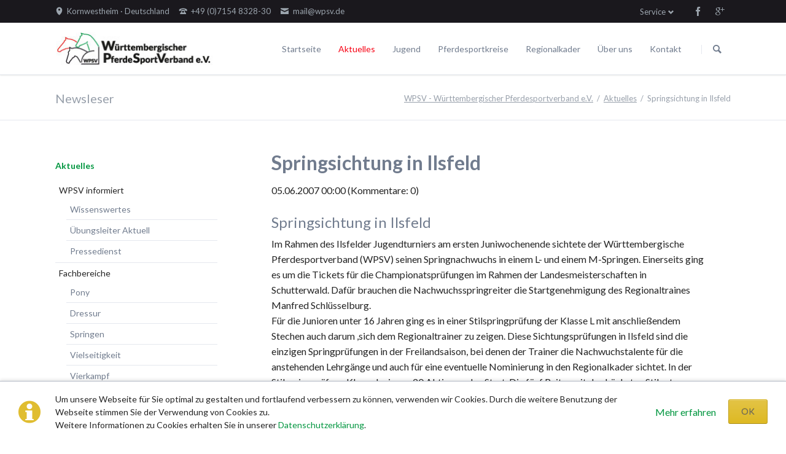

--- FILE ---
content_type: text/html; charset=utf-8
request_url: https://wpsv.de/de/aktuelles/newsleser/150.html
body_size: 10269
content:
<!DOCTYPE html>
<html lang="de">
<head>

      <meta charset="utf-8">
    <title>Springsichtung in Ilsfeld - WPSV - Württembergischer Pferdesportverband e.V.</title>
    <base href="https://wpsv.de/">

          <meta name="robots" content="index,follow">
      <meta name="description" content="Im Rahmen des Ilsfelder Jugendturniers am ersten Juniwochenende sichtete der W&uuml;rttembergische Pferdesportverband (WPSV) seinen Springnachwuchs in einem L- und einem M-Springen. …">
      <meta name="keywords" content="">
      <meta name="generator" content="Contao Open Source CMS">
    
            <link rel="stylesheet" href="//fonts.googleapis.com/css?family=Lato:300,400,700">
<link rel="stylesheet" href="system/modules/cm_membergooglemaps/assets/cm_member.css">
<link rel="stylesheet" href="assets/css/3f5f685fb4f3.css">
        <script src="assets/js/d7aa0bf9a99c.js"></script>
<script src="system/modules/cm_membergooglemaps/assets/markerclusterer.js"></script>
<link rel="shortcut icon" type="image/x-icon" href="https://wpsv.de/share/favicon-wpsv.ico">
<link rel="apple-touch-icon" href="https://wpsv.de/share/favicon-apple-touch-icon-wpsv.png">
<meta name="viewport" content="width=device-width,initial-scale=1">
<meta name="google-site-verification" content="UeV6yt_LExeCmNSWasfd_2j22l2iPZwLS6cauEEtUFI" />

          <!--[if lt IE 9]><script src="assets/html5shiv/3.7.2/html5shiv-printshiv.min.js"></script><![endif]-->
      
</head>
<body id="top" class="mac chrome webkit ch131">

  
	<!--[if lt IE 8]>
		<p>You are using an outdated browser. <a href="http://whatbrowser.org/">Upgrade your browser today</a>.</p>
	<![endif]-->

	
	<div class="page">

					<header class="page-header">
				<!-- indexer::stop -->
<div class="fixed-note ce_rsce_tao_fixed_note" data-icon="&#x2139;">

	<div class="fixed-note-column">
		<p>Um unsere Webseite für Sie optimal zu gestalten und fortlaufend verbessern zu können, verwenden wir Cookies. Durch die weitere Benutzung der Webseite stimmen Sie der Verwendung von Cookies zu.&nbsp;<br>Weitere Informationen zu Cookies erhalten Sie in unserer&nbsp;<a href="de/datenschutzerklaerung.html">Datenschutzerklärung</a>.</p>	</div>
			<div class="fixed-note-column">
			<a href="de/datenschutzerklaerung.html" class="fixed-note-link" target="_blank">
				Mehr erfahren			</a>
		</div>
		<div class="fixed-note-column">
		<button class="fixed-note-button">OK</button>
	</div>

</div>

	<a class="fixed-note-closed" href="de/aktuelles/newsleser/150.html#"><span>Info</span></a>
<!-- indexer::continue -->

<script>
(function() {

	var getCookie = function() {
		var value = document.cookie.match('(?:^|;)\\s*fixed-note-121=([^;]*)');
		return (value) ? decodeURIComponent(value[1]) : null;
	};

	var setCookie = function() {
		document.cookie = 'fixed-note-121=1527075820; path=/; expires=' + (new Date(Date.now() + 31536000000)).toGMTString();
	};

	var removeCookie = function() {
		document.cookie = 'fixed-note-121=; path=/; expires=Thu, 01 Jan 1970 00:00:01 GMT';
	};

	var resize = function() {
		var style = window.getComputedStyle(note);
		if (style.position === 'fixed' && style.display !== 'none') {
			document.documentElement.style.paddingBottom = note.offsetHeight + 'px';
		}
		else {
			document.documentElement.style.paddingBottom = '';
		}
	};

	var close = function() {
		note.style.display = 'none';
					noteClosed.style.display = '';
				resize();
	};

	var open = function() {
		note.style.display = '';
					noteClosed.style.display = 'none';
				resize();
	};

	var note = document.querySelectorAll('.fixed-note');
	note = note[note.length - 1];
	var button = note.querySelector('.fixed-note-button');

			var noteClosed = document.querySelectorAll('.fixed-note-closed');
		noteClosed = noteClosed[noteClosed.length - 1];

		noteClosed.addEventListener('click', function(event) {
			open();
			removeCookie();
			event.preventDefault();
		});
	
	button.addEventListener('click', function() {
		close();
		setCookie();
	});

	if (getCookie() === '1527075820') {
		close();
	}
	else {
		open();
	}

	window.addEventListener('resize', resize);

			document.body.insertBefore(noteClosed, document.body.firstChild);
		document.body.insertBefore(note, document.body.firstChild);

})();
</script>

<div class="header-bar">
	<div class="header-bar-inner"><ul class="icon-links ce_rsce_tao_icon_links header-links">
			<li>
			<a href="de/kontakt.html" data-icon="&#xe0d3;">
				<span class="icon-links-label">Kornwestheim · Deutschland</span>
			</a>
		</li>
			<li>
			<a href="tel:+497154832830" data-icon="&#xe0e6;">
				<span class="icon-links-label">+49 &#40;0&#41;7154 8328-30</span>
			</a>
		</li>
			<li>
			<a href="mailto:mail@wpsv.de" data-icon="&#xe0cd;">
				<span class="icon-links-label">mail@wpsv.de</span>
			</a>
		</li>
	</ul>
<ul class="icon-links ce_rsce_tao_icon_links header-links -right -secondary">
			<li>
			<a href="https://www.facebook.com/W%C3%BCrttembergischer-Pferdesportverband-eV-187707987924852/?fref&#61;pb&hc_location&#61;profile_browser" data-icon="&#xe076;" style=" background-color: #3b5998" target="_blank">
				<span class="icon-links-label">Facebook</span>
			</a>
		</li>
			<li>
			<a href="https://plus.google.com/u/0/b/113901923705277785142/113901923705277785142/about" data-icon="&#xe098;" style=" background-color: #cc3d2d" target="_blank">
				<span class="icon-links-label">Google+</span>
			</a>
		</li>
	</ul>

<!-- indexer::stop -->
<nav class="mod_customnav header-dropdown block">

      <h3>Service</h3>
  
  <a href="de/aktuelles/newsleser/150.html#skipNavigation84" class="invisible">Navigation überspringen</a>

  
<ul class="level_1" role="menubar">
            <li class="first"><a href="de/wissenswertes.html" title="Wissenswertes" class="first" role="menuitem">Wissenswertes</a></li>
                <li><a href="de/links.html" title="Links" role="menuitem">Links</a></li>
                <li><a href="de/sitemap.html" title="Sitemap" role="menuitem">Sitemap</a></li>
                <li><a href="de/impressum.html" title="Impressum" role="menuitem">Impressum</a></li>
                <li class="last"><a href="de/datenschutzerklaerung.html" title="Datenschutzerklärung" class="last" role="menuitem">Datenschutzerklärung</a></li>
      </ul>

  <a id="skipNavigation84" class="invisible">&nbsp;</a>

</nav>
<!-- indexer::continue -->

</div>
</div>
<div class="header-navigation">
	<div class="header-navigation-inner">
<!-- indexer::stop -->
<h1 class="ce_rsce_tao_logo logo">
	<a href="de/wpsv.html">
								

<img src="files/assets/images/logo.png" width="260" height="55" alt="WPSV - Württembergischer Pferdesportverband e.V.">


			</a>
</h1>
<!-- indexer::continue -->

<!-- indexer::stop -->
<nav class="mod_rocksolid_mega_menu main-navigation block" id="main-navigation">

  
  <a href="de/aktuelles/newsleser/150.html#skipNavigation78" class="invisible">Navigation überspringen</a>

  <ul class="level_1">

	
				
		
			<li class="home tagline-no-border first">
				<a href="de/startseite.html" title="Startseite" class="home tagline-no-border first" style="color: #;">Startseite									</a>
							</li>

		
	
				
		
			<li class="submenu trail -mega">
				<a href="de/aktuelles.html" title="Aktuelles" class="submenu trail -mega" style="color: #;">Aktuelles									</a>
				<div class="mega-dropdown level_3 " style="background-size: contain;background-position: right bottom;background-repeat: no-repeat;">
<div class="mega-dropdown-inner">

	
	
		
			<section class="mega-dropdown-column  rs-column -large-col-5-1 -large-first -large-first-row -medium-col-3-1 -medium-first -medium-first-row -small-col-3-1 -small-first -small-first-row">

									<h3 class="sibling">
													<a href="de/aktuelles/wpsv-informiert.html">
												WPSV informiert													</a>
											</h3>
					
					<!--
					array(64) {
  ["id"]=>
  string(3) "111"
  ["pid"]=>
  string(3) "100"
  ["sorting"]=>
  string(3) "128"
  ["tstamp"]=>
  string(10) "1527010452"
  ["title"]=>
  string(15) "WPSV informiert"
  ["alias"]=>
  string(25) "aktuelles/wpsv-informiert"
  ["type"]=>
  string(7) "regular"
  ["pageTitle"]=>
  string(15) "WPSV informiert"
  ["language"]=>
  string(0) ""
  ["robots"]=>
  string(12) "index,follow"
  ["description"]=>
  string(19) "Der WPSV informiert"
  ["redirect"]=>
  string(9) "permanent"
  ["jumpTo"]=>
  string(1) "0"
  ["url"]=>
  string(0) ""
  ["target"]=>
  string(0) ""
  ["dns"]=>
  string(0) ""
  ["staticFiles"]=>
  string(0) ""
  ["staticPlugins"]=>
  string(0) ""
  ["fallback"]=>
  string(0) ""
  ["adminEmail"]=>
  string(0) ""
  ["dateFormat"]=>
  string(0) ""
  ["timeFormat"]=>
  string(0) ""
  ["datimFormat"]=>
  string(0) ""
  ["createSitemap"]=>
  string(0) ""
  ["sitemapName"]=>
  string(0) ""
  ["useSSL"]=>
  string(0) ""
  ["autoforward"]=>
  string(0) ""
  ["protected"]=>
  string(0) ""
  ["groups"]=>
  NULL
  ["includeLayout"]=>
  string(1) "1"
  ["layout"]=>
  string(1) "1"
  ["mobileLayout"]=>
  string(1) "0"
  ["includeCache"]=>
  string(0) ""
  ["cache"]=>
  string(1) "0"
  ["includeChmod"]=>
  string(0) ""
  ["cuser"]=>
  string(1) "0"
  ["cgroup"]=>
  string(1) "0"
  ["chmod"]=>
  string(123) "a:9:{i:0;s:2:"u1";i:1;s:2:"u2";i:2;s:2:"u3";i:3;s:2:"u4";i:4;s:2:"u5";i:5;s:2:"u6";i:6;s:2:"g4";i:7;s:2:"g5";i:8;s:2:"g6";}"
  ["noSearch"]=>
  string(0) ""
  ["cssClass"]=>
  string(0) ""
  ["sitemap"]=>
  string(11) "map_default"
  ["hide"]=>
  string(0) ""
  ["guests"]=>
  string(0) ""
  ["tabindex"]=>
  string(1) "0"
  ["accesskey"]=>
  string(0) ""
  ["published"]=>
  string(1) "1"
  ["start"]=>
  string(0) ""
  ["stop"]=>
  string(0) ""
  ["cm_map_apikey"]=>
  string(0) ""
  ["dlh_googlemaps_apikey"]=>
  string(0) ""
  ["addFavicon"]=>
  string(0) ""
  ["faviconSRC"]=>
  NULL
  ["addAppleTouchIcon"]=>
  string(0) ""
  ["appleTouchIconSRC"]=>
  NULL
  ["navigationImage"]=>
  string(16) "                "
  ["rsmm_subtitle"]=>
  string(0) ""
  ["rsmm_color"]=>
  string(28) "a:2:{i:0;s:0:"";i:1;s:0:"";}"
  ["rsmm_image"]=>
  NULL
  ["rsmm_enabled"]=>
  string(1) "1"
  ["rsmm_id"]=>
  string(1) "3"
  ["class"]=>
  string(7) "sibling"
  ["link"]=>
  string(15) "WPSV informiert"
  ["href"]=>
  string(33) "de/aktuelles/wpsv-informiert.html"
  ["nofollow"]=>
  bool(false)
}
					-->
				
				
				
				
					<ul class="level_1">
													<li class="">
															<a href="de/wissenswertes.html" class="">
																					Wissenswertes															</a>
														
														
							</li>
													<li class="">
															<a href="https://www.wpsv.de/de/wissenswertes/uebungsleiter-aktuell.html" class="">
																					Übungsleiter Aktuell															</a>
														
														
							</li>
													<li class="">
															<a href="https://www.pferdesport-bw.de/pressedienst.html" class="" target="_blank">
																					Pressedienst															</a>
														
														
							</li>
											</ul>

				
				
			</section>
		
			<section class="mega-dropdown-column  rs-column -large-col-5-1 -large-first-row -medium-col-3-1 -medium-first-row -small-col-3-1 -small-first-row">

									<h3 class="sibling">
													<a href="de/aktuelles/fachbereiche.html">
												Fachbereiche													</a>
											</h3>
					
					<!--
					array(64) {
  ["id"]=>
  string(3) "112"
  ["pid"]=>
  string(3) "100"
  ["sorting"]=>
  string(3) "256"
  ["tstamp"]=>
  string(10) "1527010467"
  ["title"]=>
  string(12) "Fachbereiche"
  ["alias"]=>
  string(22) "aktuelles/fachbereiche"
  ["type"]=>
  string(7) "regular"
  ["pageTitle"]=>
  string(12) "Fachbereiche"
  ["language"]=>
  string(0) ""
  ["robots"]=>
  string(12) "index,follow"
  ["description"]=>
  string(12) "Fachbereiche"
  ["redirect"]=>
  string(9) "permanent"
  ["jumpTo"]=>
  string(1) "0"
  ["url"]=>
  string(0) ""
  ["target"]=>
  string(0) ""
  ["dns"]=>
  string(0) ""
  ["staticFiles"]=>
  string(0) ""
  ["staticPlugins"]=>
  string(0) ""
  ["fallback"]=>
  string(0) ""
  ["adminEmail"]=>
  string(0) ""
  ["dateFormat"]=>
  string(0) ""
  ["timeFormat"]=>
  string(0) ""
  ["datimFormat"]=>
  string(0) ""
  ["createSitemap"]=>
  string(0) ""
  ["sitemapName"]=>
  string(0) ""
  ["useSSL"]=>
  string(0) ""
  ["autoforward"]=>
  string(0) ""
  ["protected"]=>
  string(0) ""
  ["groups"]=>
  NULL
  ["includeLayout"]=>
  string(0) ""
  ["layout"]=>
  string(1) "0"
  ["mobileLayout"]=>
  string(1) "0"
  ["includeCache"]=>
  string(0) ""
  ["cache"]=>
  string(1) "0"
  ["includeChmod"]=>
  string(0) ""
  ["cuser"]=>
  string(1) "0"
  ["cgroup"]=>
  string(1) "0"
  ["chmod"]=>
  string(123) "a:9:{i:0;s:2:"u1";i:1;s:2:"u2";i:2;s:2:"u3";i:3;s:2:"u4";i:4;s:2:"u5";i:5;s:2:"u6";i:6;s:2:"g4";i:7;s:2:"g5";i:8;s:2:"g6";}"
  ["noSearch"]=>
  string(0) ""
  ["cssClass"]=>
  string(0) ""
  ["sitemap"]=>
  string(11) "map_default"
  ["hide"]=>
  string(0) ""
  ["guests"]=>
  string(0) ""
  ["tabindex"]=>
  string(1) "0"
  ["accesskey"]=>
  string(0) ""
  ["published"]=>
  string(1) "1"
  ["start"]=>
  string(0) ""
  ["stop"]=>
  string(0) ""
  ["cm_map_apikey"]=>
  string(0) ""
  ["dlh_googlemaps_apikey"]=>
  string(0) ""
  ["addFavicon"]=>
  string(0) ""
  ["faviconSRC"]=>
  NULL
  ["addAppleTouchIcon"]=>
  string(0) ""
  ["appleTouchIconSRC"]=>
  NULL
  ["navigationImage"]=>
  string(16) "                "
  ["rsmm_subtitle"]=>
  string(0) ""
  ["rsmm_color"]=>
  string(28) "a:2:{i:0;s:0:"";i:1;s:0:"";}"
  ["rsmm_image"]=>
  NULL
  ["rsmm_enabled"]=>
  string(1) "1"
  ["rsmm_id"]=>
  string(1) "3"
  ["class"]=>
  string(7) "sibling"
  ["link"]=>
  string(12) "Fachbereiche"
  ["href"]=>
  string(30) "de/aktuelles/fachbereiche.html"
  ["nofollow"]=>
  bool(false)
}
					-->
				
				
				
				
					<ul class="level_1">
													<li class="">
															<a href="de/aktuelles/turniersport/pony.html" class="">
																					Pony															</a>
														
														
							</li>
													<li class="">
															<a href="de/aktuelles/turniersport/dressur.html" class="">
																					Dressur															</a>
														
														
							</li>
													<li class="">
															<a href="de/aktuelles/turniersport/springen.html" class="">
																					Springen															</a>
														
														
							</li>
													<li class="">
															<a href="de/aktuelles/turniersport/vielseitigkeit.html" class="">
																					Vielseitigkeit															</a>
														
														
							</li>
													<li class="">
															<a href="de/aktuelles/fachbereiche/vierkampf.html" class="">
																					Vierkampf															</a>
														
														
							</li>
													<li class="">
															<a href="de/aktuelles/turniersport/fahren.html" class="">
																					Fahren															</a>
														
														
							</li>
													<li class="">
															<a href="de/aktuelles/turniersport/voltigieren.html" class="">
																					Voltigieren															</a>
														
														
							</li>
													<li class="">
															<a href="de/aktuelles/turniersport/breitensport-umwelt.html" class="">
																					Breitensport & Umwelt															</a>
														
														
							</li>
											</ul>

				
				
			</section>
		
			<section class="mega-dropdown-column  rs-column -large-col-5-1 -large-first-row -medium-col-3-1 -medium-last -medium-first-row -small-col-3-1 -small-last -small-first-row">

									<h3 class="sibling">
													<a href="de/aktuelles/turniere.html">
												Turniere													</a>
											</h3>
					
					<!--
					array(64) {
  ["id"]=>
  string(3) "187"
  ["pid"]=>
  string(3) "100"
  ["sorting"]=>
  string(3) "320"
  ["tstamp"]=>
  string(10) "1527010571"
  ["title"]=>
  string(8) "Turniere"
  ["alias"]=>
  string(18) "aktuelles/turniere"
  ["type"]=>
  string(7) "regular"
  ["pageTitle"]=>
  string(8) "Turniere"
  ["language"]=>
  string(0) ""
  ["robots"]=>
  string(12) "index,follow"
  ["description"]=>
  string(62) "Turniere des WPSV - Württembergischer Pferdesportverband e.V."
  ["redirect"]=>
  string(9) "permanent"
  ["jumpTo"]=>
  string(1) "0"
  ["url"]=>
  string(0) ""
  ["target"]=>
  string(0) ""
  ["dns"]=>
  string(0) ""
  ["staticFiles"]=>
  string(0) ""
  ["staticPlugins"]=>
  string(0) ""
  ["fallback"]=>
  string(0) ""
  ["adminEmail"]=>
  string(0) ""
  ["dateFormat"]=>
  string(0) ""
  ["timeFormat"]=>
  string(0) ""
  ["datimFormat"]=>
  string(0) ""
  ["createSitemap"]=>
  string(0) ""
  ["sitemapName"]=>
  string(0) ""
  ["useSSL"]=>
  string(0) ""
  ["autoforward"]=>
  string(0) ""
  ["protected"]=>
  string(0) ""
  ["groups"]=>
  NULL
  ["includeLayout"]=>
  string(0) ""
  ["layout"]=>
  string(1) "0"
  ["mobileLayout"]=>
  string(1) "0"
  ["includeCache"]=>
  string(0) ""
  ["cache"]=>
  string(1) "0"
  ["includeChmod"]=>
  string(0) ""
  ["cuser"]=>
  string(1) "0"
  ["cgroup"]=>
  string(1) "0"
  ["chmod"]=>
  string(123) "a:9:{i:0;s:2:"u1";i:1;s:2:"u2";i:2;s:2:"u3";i:3;s:2:"u4";i:4;s:2:"u5";i:5;s:2:"u6";i:6;s:2:"g4";i:7;s:2:"g5";i:8;s:2:"g6";}"
  ["noSearch"]=>
  string(0) ""
  ["cssClass"]=>
  string(0) ""
  ["sitemap"]=>
  string(11) "map_default"
  ["hide"]=>
  string(0) ""
  ["guests"]=>
  string(0) ""
  ["tabindex"]=>
  string(1) "0"
  ["accesskey"]=>
  string(0) ""
  ["published"]=>
  string(1) "1"
  ["start"]=>
  string(0) ""
  ["stop"]=>
  string(0) ""
  ["cm_map_apikey"]=>
  string(0) ""
  ["dlh_googlemaps_apikey"]=>
  string(0) ""
  ["addFavicon"]=>
  string(0) ""
  ["faviconSRC"]=>
  NULL
  ["addAppleTouchIcon"]=>
  string(0) ""
  ["appleTouchIconSRC"]=>
  NULL
  ["navigationImage"]=>
  string(16) "                "
  ["rsmm_subtitle"]=>
  string(0) ""
  ["rsmm_color"]=>
  string(28) "a:2:{i:0;s:0:"";i:1;s:0:"";}"
  ["rsmm_image"]=>
  NULL
  ["rsmm_enabled"]=>
  string(0) ""
  ["rsmm_id"]=>
  string(1) "0"
  ["class"]=>
  string(7) "sibling"
  ["link"]=>
  string(8) "Turniere"
  ["href"]=>
  string(26) "de/aktuelles/turniere.html"
  ["nofollow"]=>
  bool(false)
}
					-->
				
				
				
				
					<ul class="level_1">
													<li class="">
															<a href="de/aktuelles/turniere/pls-dusslingen.html" class="">
																					Juniorensichtungsturnier															</a>
														
														
							</li>
													<li class="">
															<a href="de/aktuelles/turniere/foerdergruppenturnier.html" class="">
																					Fördergruppenturnier															</a>
														
														
							</li>
													<li class="">
															<a href="de/aktuelles/turniere/wuertt-meisterschaften.html" class="">
																					Württembergische Meisterschaften															</a>
														
														
							</li>
													<li class="">
															<a href="de/aktuelles/turniere/wpsv-allroundreiter-cup.html" class="">
																					WPSV-Allroundreiter-Cup															</a>
														
														
							</li>
													<li class="">
															<a href="de/aktuelles/turniere/pferdefestival-blaubeuren.html" class="">
																					WPSV-Pferdefestival Blaubeuren															</a>
														
														
							</li>
											</ul>

				
				
			</section>
		
			<section class="mega-dropdown-column  rs-column -large-col-5-1 -large-first-row -medium-col-3-1 -medium-first -small-col-3-1 -small-first">

									<h3 class="sibling">
													<a href="de/aktuelles/ausbildung.html">
												Ausbildung													</a>
											</h3>
					
					<!--
					array(64) {
  ["id"]=>
  string(3) "125"
  ["pid"]=>
  string(3) "100"
  ["sorting"]=>
  string(3) "384"
  ["tstamp"]=>
  string(10) "1456470819"
  ["title"]=>
  string(10) "Ausbildung"
  ["alias"]=>
  string(20) "aktuelles/ausbildung"
  ["type"]=>
  string(7) "regular"
  ["pageTitle"]=>
  string(10) "Ausbildung"
  ["language"]=>
  string(0) ""
  ["robots"]=>
  string(12) "index,follow"
  ["description"]=>
  string(16) "Ausbildung, WPSV"
  ["redirect"]=>
  string(9) "permanent"
  ["jumpTo"]=>
  string(1) "0"
  ["url"]=>
  string(0) ""
  ["target"]=>
  string(0) ""
  ["dns"]=>
  string(0) ""
  ["staticFiles"]=>
  string(0) ""
  ["staticPlugins"]=>
  string(0) ""
  ["fallback"]=>
  string(0) ""
  ["adminEmail"]=>
  string(0) ""
  ["dateFormat"]=>
  string(0) ""
  ["timeFormat"]=>
  string(0) ""
  ["datimFormat"]=>
  string(0) ""
  ["createSitemap"]=>
  string(0) ""
  ["sitemapName"]=>
  string(0) ""
  ["useSSL"]=>
  string(0) ""
  ["autoforward"]=>
  string(0) ""
  ["protected"]=>
  string(0) ""
  ["groups"]=>
  NULL
  ["includeLayout"]=>
  string(0) ""
  ["layout"]=>
  string(1) "0"
  ["mobileLayout"]=>
  string(1) "0"
  ["includeCache"]=>
  string(0) ""
  ["cache"]=>
  string(1) "0"
  ["includeChmod"]=>
  string(0) ""
  ["cuser"]=>
  string(1) "0"
  ["cgroup"]=>
  string(1) "0"
  ["chmod"]=>
  string(123) "a:9:{i:0;s:2:"u1";i:1;s:2:"u2";i:2;s:2:"u3";i:3;s:2:"u4";i:4;s:2:"u5";i:5;s:2:"u6";i:6;s:2:"g4";i:7;s:2:"g5";i:8;s:2:"g6";}"
  ["noSearch"]=>
  string(0) ""
  ["cssClass"]=>
  string(0) ""
  ["sitemap"]=>
  string(11) "map_default"
  ["hide"]=>
  string(0) ""
  ["guests"]=>
  string(0) ""
  ["tabindex"]=>
  string(1) "0"
  ["accesskey"]=>
  string(0) ""
  ["published"]=>
  string(1) "1"
  ["start"]=>
  string(0) ""
  ["stop"]=>
  string(0) ""
  ["cm_map_apikey"]=>
  string(0) ""
  ["dlh_googlemaps_apikey"]=>
  string(0) ""
  ["addFavicon"]=>
  string(0) ""
  ["faviconSRC"]=>
  NULL
  ["addAppleTouchIcon"]=>
  string(0) ""
  ["appleTouchIconSRC"]=>
  NULL
  ["navigationImage"]=>
  string(16) "                "
  ["rsmm_subtitle"]=>
  string(0) ""
  ["rsmm_color"]=>
  string(28) "a:2:{i:0;s:0:"";i:1;s:0:"";}"
  ["rsmm_image"]=>
  NULL
  ["rsmm_enabled"]=>
  string(1) "1"
  ["rsmm_id"]=>
  string(1) "3"
  ["class"]=>
  string(7) "sibling"
  ["link"]=>
  string(10) "Ausbildung"
  ["href"]=>
  string(28) "de/aktuelles/ausbildung.html"
  ["nofollow"]=>
  bool(false)
}
					-->
				
				
				
				
				
			</section>
		
			<section class="mega-dropdown-column  rs-column -large-col-5-1 -large-last -large-first-row -medium-col-3-1 -small-col-3-1">

									<h3 class="sibling">
													<a href="de/termine.html">
												Termine													</a>
											</h3>
					
					<!--
					array(64) {
  ["id"]=>
  string(3) "101"
  ["pid"]=>
  string(3) "100"
  ["sorting"]=>
  string(3) "448"
  ["tstamp"]=>
  string(10) "1468341168"
  ["title"]=>
  string(7) "Termine"
  ["alias"]=>
  string(7) "termine"
  ["type"]=>
  string(7) "regular"
  ["pageTitle"]=>
  string(0) ""
  ["language"]=>
  string(0) ""
  ["robots"]=>
  string(12) "index,follow"
  ["description"]=>
  string(0) ""
  ["redirect"]=>
  string(9) "permanent"
  ["jumpTo"]=>
  string(1) "0"
  ["url"]=>
  string(0) ""
  ["target"]=>
  string(0) ""
  ["dns"]=>
  string(0) ""
  ["staticFiles"]=>
  string(0) ""
  ["staticPlugins"]=>
  string(0) ""
  ["fallback"]=>
  string(0) ""
  ["adminEmail"]=>
  string(0) ""
  ["dateFormat"]=>
  string(0) ""
  ["timeFormat"]=>
  string(0) ""
  ["datimFormat"]=>
  string(0) ""
  ["createSitemap"]=>
  string(0) ""
  ["sitemapName"]=>
  string(0) ""
  ["useSSL"]=>
  string(0) ""
  ["autoforward"]=>
  string(0) ""
  ["protected"]=>
  string(0) ""
  ["groups"]=>
  NULL
  ["includeLayout"]=>
  string(0) ""
  ["layout"]=>
  string(1) "0"
  ["mobileLayout"]=>
  string(1) "0"
  ["includeCache"]=>
  string(0) ""
  ["cache"]=>
  string(1) "0"
  ["includeChmod"]=>
  string(0) ""
  ["cuser"]=>
  string(1) "0"
  ["cgroup"]=>
  string(1) "0"
  ["chmod"]=>
  string(123) "a:9:{i:0;s:2:"u1";i:1;s:2:"u2";i:2;s:2:"u3";i:3;s:2:"u4";i:4;s:2:"u5";i:5;s:2:"u6";i:6;s:2:"g4";i:7;s:2:"g5";i:8;s:2:"g6";}"
  ["noSearch"]=>
  string(0) ""
  ["cssClass"]=>
  string(0) ""
  ["sitemap"]=>
  string(11) "map_default"
  ["hide"]=>
  string(0) ""
  ["guests"]=>
  string(0) ""
  ["tabindex"]=>
  string(1) "0"
  ["accesskey"]=>
  string(0) ""
  ["published"]=>
  string(1) "1"
  ["start"]=>
  string(0) ""
  ["stop"]=>
  string(0) ""
  ["cm_map_apikey"]=>
  string(0) ""
  ["dlh_googlemaps_apikey"]=>
  string(0) ""
  ["addFavicon"]=>
  string(0) ""
  ["faviconSRC"]=>
  NULL
  ["addAppleTouchIcon"]=>
  string(0) ""
  ["appleTouchIconSRC"]=>
  NULL
  ["navigationImage"]=>
  string(16) "                "
  ["rsmm_subtitle"]=>
  string(0) ""
  ["rsmm_color"]=>
  string(28) "a:2:{i:0;s:0:"";i:1;s:0:"";}"
  ["rsmm_image"]=>
  NULL
  ["rsmm_enabled"]=>
  string(0) ""
  ["rsmm_id"]=>
  string(1) "0"
  ["class"]=>
  string(7) "sibling"
  ["link"]=>
  string(7) "Termine"
  ["href"]=>
  string(15) "de/termine.html"
  ["nofollow"]=>
  bool(false)
}
					-->
				
				
				
				
				
			</section>
		
	
	
</div>
</div>
			</li>

		
	
				
		
			<li>
				<a href="de/jugend.html" title="Jugend" style="color: #;">Jugend									</a>
							</li>

		
	
				
		
			<li class="submenu">
				<a href="de/pferdesportkreise.html" title="Pferdesportkreise" class="submenu" style="color: #;">Pferdesportkreise									</a>
				<ul class="level_2">

	
				
		
			<li class="first last">
				<a href="de/vereine.html" title="Vereine" class="first last" style="color: #;">Vereine									</a>
							</li>

		
	
</ul>
			</li>

		
	
				
		
			<li class="submenu -mega">
				<a href="de/regionalkader/alle-disziplinen.html" title="Regionalkader" class="submenu -mega" style="color: #;">Regionalkader									</a>
				<div class="mega-dropdown level_3 " style="background-size: contain;background-position: right bottom;background-repeat: no-repeat;">
<div class="mega-dropdown-inner">

	
	
		
			<section class="mega-dropdown-column  rs-column -large-col-4-1 -large-first -large-first-row -medium-col-4-1 -medium-first -medium-first-row -small-col-4-1 -small-first -small-first-row">

									<h3 class="">
													<a href="de/regionalkader/alle-disziplinen.html">
												Alle Disziplinen													</a>
											</h3>
					
					<!--
					array(64) {
  ["id"]=>
  string(3) "135"
  ["pid"]=>
  string(3) "102"
  ["sorting"]=>
  string(2) "64"
  ["tstamp"]=>
  string(10) "1457712124"
  ["title"]=>
  string(16) "Alle Disziplinen"
  ["alias"]=>
  string(30) "regionalkader/alle-disziplinen"
  ["type"]=>
  string(7) "regular"
  ["pageTitle"]=>
  string(16) "Alle Disziplinen"
  ["language"]=>
  string(0) ""
  ["robots"]=>
  string(12) "index,follow"
  ["description"]=>
  string(16) "Alle Disziplinen"
  ["redirect"]=>
  string(9) "permanent"
  ["jumpTo"]=>
  string(1) "0"
  ["url"]=>
  string(0) ""
  ["target"]=>
  string(0) ""
  ["dns"]=>
  string(0) ""
  ["staticFiles"]=>
  string(0) ""
  ["staticPlugins"]=>
  string(0) ""
  ["fallback"]=>
  string(0) ""
  ["adminEmail"]=>
  string(0) ""
  ["dateFormat"]=>
  string(0) ""
  ["timeFormat"]=>
  string(0) ""
  ["datimFormat"]=>
  string(0) ""
  ["createSitemap"]=>
  string(0) ""
  ["sitemapName"]=>
  string(0) ""
  ["useSSL"]=>
  string(0) ""
  ["autoforward"]=>
  string(0) ""
  ["protected"]=>
  string(0) ""
  ["groups"]=>
  NULL
  ["includeLayout"]=>
  string(1) "1"
  ["layout"]=>
  string(1) "1"
  ["mobileLayout"]=>
  string(1) "0"
  ["includeCache"]=>
  string(0) ""
  ["cache"]=>
  string(1) "0"
  ["includeChmod"]=>
  string(0) ""
  ["cuser"]=>
  string(1) "0"
  ["cgroup"]=>
  string(1) "0"
  ["chmod"]=>
  string(123) "a:9:{i:0;s:2:"u1";i:1;s:2:"u2";i:2;s:2:"u3";i:3;s:2:"u4";i:4;s:2:"u5";i:5;s:2:"u6";i:6;s:2:"g4";i:7;s:2:"g5";i:8;s:2:"g6";}"
  ["noSearch"]=>
  string(0) ""
  ["cssClass"]=>
  string(0) ""
  ["sitemap"]=>
  string(11) "map_default"
  ["hide"]=>
  string(0) ""
  ["guests"]=>
  string(0) ""
  ["tabindex"]=>
  string(1) "0"
  ["accesskey"]=>
  string(0) ""
  ["published"]=>
  string(1) "1"
  ["start"]=>
  string(0) ""
  ["stop"]=>
  string(0) ""
  ["cm_map_apikey"]=>
  string(0) ""
  ["dlh_googlemaps_apikey"]=>
  string(0) ""
  ["addFavicon"]=>
  string(0) ""
  ["faviconSRC"]=>
  NULL
  ["addAppleTouchIcon"]=>
  string(0) ""
  ["appleTouchIconSRC"]=>
  NULL
  ["navigationImage"]=>
  string(16) "                "
  ["rsmm_subtitle"]=>
  string(0) ""
  ["rsmm_color"]=>
  string(28) "a:2:{i:0;s:0:"";i:1;s:0:"";}"
  ["rsmm_image"]=>
  NULL
  ["rsmm_enabled"]=>
  string(1) "1"
  ["rsmm_id"]=>
  string(1) "6"
  ["class"]=>
  string(0) ""
  ["link"]=>
  string(16) "Alle Disziplinen"
  ["href"]=>
  string(38) "de/regionalkader/alle-disziplinen.html"
  ["nofollow"]=>
  bool(false)
}
					-->
				
				
				
				
					<ul class="level_1">
													<li class="">
															<a href="de/regionalkader/dressur.html" class="">
																					Dressur															</a>
														
														
							</li>
													<li class="">
															<a href="de/regionalkader/springen.html" class="">
																					Springen															</a>
														
														
							</li>
													<li class="">
															<a href="de/regionalkader/vielseitigkeit.html" class="">
																					Vielseitigkeit															</a>
														
														
							</li>
											</ul>

				
				
			</section>
		
			<section class="mega-dropdown-column  rs-column -large-col-4-1 -large-first-row -medium-col-4-1 -medium-first-row -small-col-4-1 -small-first-row">

									<h3 class="">
													<a href="de/regionalkader/pony-dressur-147.html">
												Pony													</a>
											</h3>
					
					<!--
					array(64) {
  ["id"]=>
  string(3) "138"
  ["pid"]=>
  string(3) "102"
  ["sorting"]=>
  string(3) "512"
  ["tstamp"]=>
  string(10) "1457697961"
  ["title"]=>
  string(4) "Pony"
  ["alias"]=>
  string(18) "regionalkader/pony"
  ["type"]=>
  string(7) "forward"
  ["pageTitle"]=>
  string(4) "Pony"
  ["language"]=>
  string(0) ""
  ["robots"]=>
  string(12) "index,follow"
  ["description"]=>
  string(27) "Reginonalkader Pony Dressur"
  ["redirect"]=>
  string(9) "permanent"
  ["jumpTo"]=>
  string(3) "147"
  ["url"]=>
  string(0) ""
  ["target"]=>
  string(0) ""
  ["dns"]=>
  string(0) ""
  ["staticFiles"]=>
  string(0) ""
  ["staticPlugins"]=>
  string(0) ""
  ["fallback"]=>
  string(0) ""
  ["adminEmail"]=>
  string(0) ""
  ["dateFormat"]=>
  string(0) ""
  ["timeFormat"]=>
  string(0) ""
  ["datimFormat"]=>
  string(0) ""
  ["createSitemap"]=>
  string(0) ""
  ["sitemapName"]=>
  string(0) ""
  ["useSSL"]=>
  string(0) ""
  ["autoforward"]=>
  string(0) ""
  ["protected"]=>
  string(0) ""
  ["groups"]=>
  NULL
  ["includeLayout"]=>
  string(0) ""
  ["layout"]=>
  string(1) "0"
  ["mobileLayout"]=>
  string(1) "0"
  ["includeCache"]=>
  string(0) ""
  ["cache"]=>
  string(1) "0"
  ["includeChmod"]=>
  string(0) ""
  ["cuser"]=>
  string(1) "0"
  ["cgroup"]=>
  string(1) "0"
  ["chmod"]=>
  string(123) "a:9:{i:0;s:2:"u1";i:1;s:2:"u2";i:2;s:2:"u3";i:3;s:2:"u4";i:4;s:2:"u5";i:5;s:2:"u6";i:6;s:2:"g4";i:7;s:2:"g5";i:8;s:2:"g6";}"
  ["noSearch"]=>
  string(0) ""
  ["cssClass"]=>
  string(0) ""
  ["sitemap"]=>
  string(11) "map_default"
  ["hide"]=>
  string(0) ""
  ["guests"]=>
  string(0) ""
  ["tabindex"]=>
  string(1) "0"
  ["accesskey"]=>
  string(0) ""
  ["published"]=>
  string(1) "1"
  ["start"]=>
  string(0) ""
  ["stop"]=>
  string(0) ""
  ["cm_map_apikey"]=>
  string(0) ""
  ["dlh_googlemaps_apikey"]=>
  string(0) ""
  ["addFavicon"]=>
  string(0) ""
  ["faviconSRC"]=>
  NULL
  ["addAppleTouchIcon"]=>
  string(0) ""
  ["appleTouchIconSRC"]=>
  NULL
  ["navigationImage"]=>
  string(16) "                "
  ["rsmm_subtitle"]=>
  string(0) ""
  ["rsmm_color"]=>
  string(28) "a:2:{i:0;s:0:"";i:1;s:0:"";}"
  ["rsmm_image"]=>
  NULL
  ["rsmm_enabled"]=>
  string(1) "1"
  ["rsmm_id"]=>
  string(1) "6"
  ["class"]=>
  string(0) ""
  ["link"]=>
  string(4) "Pony"
  ["href"]=>
  string(38) "de/regionalkader/pony-dressur-147.html"
  ["nofollow"]=>
  bool(false)
}
					-->
				
				
				
				
					<ul class="level_1">
													<li class="">
															<a href="de/regionalkader/pony-dressur-147.html" class="">
																					Pony Dressur															</a>
														
														
							</li>
													<li class="">
															<a href="de/regionalkader/pony-springen.html" class="">
																					Pony Springen															</a>
														
														
							</li>
													<li class="">
															<a href="de/regionalkader/pony-vielseitigkeit.html" class="">
																					Pony Vielseitigkeit															</a>
														
														
							</li>
											</ul>

				
				
			</section>
		
			<section class="mega-dropdown-column  rs-column -large-col-4-1 -large-first-row -medium-col-4-1 -medium-first-row -small-col-4-1 -small-first-row">

									<h3 class="">
													<a href="de/regionalkader/voltigieren-einzel/voltigieren-einzel.html">
												Voltigieren													</a>
											</h3>
					
					<!--
					array(64) {
  ["id"]=>
  string(3) "141"
  ["pid"]=>
  string(3) "102"
  ["sorting"]=>
  string(3) "896"
  ["tstamp"]=>
  string(10) "1457698139"
  ["title"]=>
  string(11) "Voltigieren"
  ["alias"]=>
  string(25) "regionalkader/voltigieren"
  ["type"]=>
  string(7) "forward"
  ["pageTitle"]=>
  string(11) "Voltigieren"
  ["language"]=>
  string(0) ""
  ["robots"]=>
  string(12) "index,follow"
  ["description"]=>
  string(33) "Reginonalkader Voltigieren Einzel"
  ["redirect"]=>
  string(9) "permanent"
  ["jumpTo"]=>
  string(3) "148"
  ["url"]=>
  string(0) ""
  ["target"]=>
  string(0) ""
  ["dns"]=>
  string(0) ""
  ["staticFiles"]=>
  string(0) ""
  ["staticPlugins"]=>
  string(0) ""
  ["fallback"]=>
  string(0) ""
  ["adminEmail"]=>
  string(0) ""
  ["dateFormat"]=>
  string(0) ""
  ["timeFormat"]=>
  string(0) ""
  ["datimFormat"]=>
  string(0) ""
  ["createSitemap"]=>
  string(0) ""
  ["sitemapName"]=>
  string(0) ""
  ["useSSL"]=>
  string(0) ""
  ["autoforward"]=>
  string(0) ""
  ["protected"]=>
  string(0) ""
  ["groups"]=>
  NULL
  ["includeLayout"]=>
  string(0) ""
  ["layout"]=>
  string(1) "0"
  ["mobileLayout"]=>
  string(1) "0"
  ["includeCache"]=>
  string(0) ""
  ["cache"]=>
  string(1) "0"
  ["includeChmod"]=>
  string(0) ""
  ["cuser"]=>
  string(1) "0"
  ["cgroup"]=>
  string(1) "0"
  ["chmod"]=>
  string(123) "a:9:{i:0;s:2:"u1";i:1;s:2:"u2";i:2;s:2:"u3";i:3;s:2:"u4";i:4;s:2:"u5";i:5;s:2:"u6";i:6;s:2:"g4";i:7;s:2:"g5";i:8;s:2:"g6";}"
  ["noSearch"]=>
  string(0) ""
  ["cssClass"]=>
  string(0) ""
  ["sitemap"]=>
  string(11) "map_default"
  ["hide"]=>
  string(0) ""
  ["guests"]=>
  string(0) ""
  ["tabindex"]=>
  string(1) "0"
  ["accesskey"]=>
  string(0) ""
  ["published"]=>
  string(1) "1"
  ["start"]=>
  string(0) ""
  ["stop"]=>
  string(0) ""
  ["cm_map_apikey"]=>
  string(0) ""
  ["dlh_googlemaps_apikey"]=>
  string(0) ""
  ["addFavicon"]=>
  string(0) ""
  ["faviconSRC"]=>
  NULL
  ["addAppleTouchIcon"]=>
  string(0) ""
  ["appleTouchIconSRC"]=>
  NULL
  ["navigationImage"]=>
  string(16) "                "
  ["rsmm_subtitle"]=>
  string(0) ""
  ["rsmm_color"]=>
  string(28) "a:2:{i:0;s:0:"";i:1;s:0:"";}"
  ["rsmm_image"]=>
  NULL
  ["rsmm_enabled"]=>
  string(1) "1"
  ["rsmm_id"]=>
  string(1) "6"
  ["class"]=>
  string(0) ""
  ["link"]=>
  string(11) "Voltigieren"
  ["href"]=>
  string(59) "de/regionalkader/voltigieren-einzel/voltigieren-einzel.html"
  ["nofollow"]=>
  bool(false)
}
					-->
				
				
				
				
					<ul class="level_1">
													<li class="">
															<a href="de/regionalkader/voltigieren-einzel/voltigieren-einzel.html" class="">
																					Voltigieren Einzel															</a>
														
														
							</li>
													<li class="">
															<a href="de/regionalkader/voltigieren-einzel/voltigieren-doppel.html" class="">
																					Voltigieren Doppel															</a>
														
														
							</li>
													<li class="">
															<a href="de/regionalkader/voltigieren-gruppen.html" class="">
																					Voltigieren Gruppen															</a>
														
														
							</li>
											</ul>

				
				
			</section>
		
			<section class="mega-dropdown-column  rs-column -large-col-4-1 -large-last -large-first-row -medium-col-4-1 -medium-last -medium-first-row -small-col-4-1 -small-last -small-first-row">

									<h3 class="">
													<a href="de/regionalkader/fahren.html">
												Fahren													</a>
											</h3>
					
					<!--
					array(64) {
  ["id"]=>
  string(3) "143"
  ["pid"]=>
  string(3) "102"
  ["sorting"]=>
  string(4) "1152"
  ["tstamp"]=>
  string(10) "1457711958"
  ["title"]=>
  string(6) "Fahren"
  ["alias"]=>
  string(20) "regionalkader/fahren"
  ["type"]=>
  string(7) "regular"
  ["pageTitle"]=>
  string(6) "Fahren"
  ["language"]=>
  string(0) ""
  ["robots"]=>
  string(12) "index,follow"
  ["description"]=>
  string(21) "Reginonalkader Fahren"
  ["redirect"]=>
  string(9) "permanent"
  ["jumpTo"]=>
  string(1) "0"
  ["url"]=>
  string(0) ""
  ["target"]=>
  string(0) ""
  ["dns"]=>
  string(0) ""
  ["staticFiles"]=>
  string(0) ""
  ["staticPlugins"]=>
  string(0) ""
  ["fallback"]=>
  string(0) ""
  ["adminEmail"]=>
  string(0) ""
  ["dateFormat"]=>
  string(0) ""
  ["timeFormat"]=>
  string(0) ""
  ["datimFormat"]=>
  string(0) ""
  ["createSitemap"]=>
  string(0) ""
  ["sitemapName"]=>
  string(0) ""
  ["useSSL"]=>
  string(0) ""
  ["autoforward"]=>
  string(0) ""
  ["protected"]=>
  string(0) ""
  ["groups"]=>
  NULL
  ["includeLayout"]=>
  string(1) "1"
  ["layout"]=>
  string(1) "1"
  ["mobileLayout"]=>
  string(1) "0"
  ["includeCache"]=>
  string(0) ""
  ["cache"]=>
  string(1) "0"
  ["includeChmod"]=>
  string(0) ""
  ["cuser"]=>
  string(1) "0"
  ["cgroup"]=>
  string(1) "0"
  ["chmod"]=>
  string(123) "a:9:{i:0;s:2:"u1";i:1;s:2:"u2";i:2;s:2:"u3";i:3;s:2:"u4";i:4;s:2:"u5";i:5;s:2:"u6";i:6;s:2:"g4";i:7;s:2:"g5";i:8;s:2:"g6";}"
  ["noSearch"]=>
  string(0) ""
  ["cssClass"]=>
  string(0) ""
  ["sitemap"]=>
  string(11) "map_default"
  ["hide"]=>
  string(0) ""
  ["guests"]=>
  string(0) ""
  ["tabindex"]=>
  string(1) "0"
  ["accesskey"]=>
  string(0) ""
  ["published"]=>
  string(1) "1"
  ["start"]=>
  string(0) ""
  ["stop"]=>
  string(0) ""
  ["cm_map_apikey"]=>
  string(0) ""
  ["dlh_googlemaps_apikey"]=>
  string(0) ""
  ["addFavicon"]=>
  string(0) ""
  ["faviconSRC"]=>
  NULL
  ["addAppleTouchIcon"]=>
  string(0) ""
  ["appleTouchIconSRC"]=>
  NULL
  ["navigationImage"]=>
  string(16) "                "
  ["rsmm_subtitle"]=>
  string(0) ""
  ["rsmm_color"]=>
  string(28) "a:2:{i:0;s:0:"";i:1;s:0:"";}"
  ["rsmm_image"]=>
  NULL
  ["rsmm_enabled"]=>
  string(1) "1"
  ["rsmm_id"]=>
  string(1) "6"
  ["class"]=>
  string(0) ""
  ["link"]=>
  string(6) "Fahren"
  ["href"]=>
  string(28) "de/regionalkader/fahren.html"
  ["nofollow"]=>
  bool(false)
}
					-->
				
				
				
				
				
			</section>
		
	
	
</div>
</div>
			</li>

		
	
				
		
			<li class="submenu -mega">
				<a href="de/ueber-uns/der-verband.html" title="Über uns" class="submenu -mega" style="color: #;">Über uns									</a>
				<div class="mega-dropdown level_3 " style="background-size: contain;background-position: right bottom;background-repeat: no-repeat;">
<div class="mega-dropdown-inner">

	
	
		
			<section class="mega-dropdown-column  rs-column -large-col-3-1 -large-first -large-first-row -medium-col-3-1 -medium-first -medium-first-row -small-col-3-1 -small-first -small-first-row">

									<h3 class="">
													<a href="de/ueber-uns/der-verband.html">
												Der Verband													</a>
											</h3>
					
					<!--
					array(64) {
  ["id"]=>
  string(3) "115"
  ["pid"]=>
  string(2) "99"
  ["sorting"]=>
  string(3) "128"
  ["tstamp"]=>
  string(10) "1456468813"
  ["title"]=>
  string(11) "Der Verband"
  ["alias"]=>
  string(21) "ueber-uns/der-verband"
  ["type"]=>
  string(7) "regular"
  ["pageTitle"]=>
  string(11) "Der Verband"
  ["language"]=>
  string(0) ""
  ["robots"]=>
  string(12) "index,follow"
  ["description"]=>
  string(17) "Der Verband, WPSV"
  ["redirect"]=>
  string(9) "permanent"
  ["jumpTo"]=>
  string(1) "0"
  ["url"]=>
  string(0) ""
  ["target"]=>
  string(0) ""
  ["dns"]=>
  string(0) ""
  ["staticFiles"]=>
  string(0) ""
  ["staticPlugins"]=>
  string(0) ""
  ["fallback"]=>
  string(0) ""
  ["adminEmail"]=>
  string(0) ""
  ["dateFormat"]=>
  string(0) ""
  ["timeFormat"]=>
  string(0) ""
  ["datimFormat"]=>
  string(0) ""
  ["createSitemap"]=>
  string(0) ""
  ["sitemapName"]=>
  string(0) ""
  ["useSSL"]=>
  string(0) ""
  ["autoforward"]=>
  string(0) ""
  ["protected"]=>
  string(0) ""
  ["groups"]=>
  NULL
  ["includeLayout"]=>
  string(0) ""
  ["layout"]=>
  string(1) "0"
  ["mobileLayout"]=>
  string(1) "0"
  ["includeCache"]=>
  string(0) ""
  ["cache"]=>
  string(1) "0"
  ["includeChmod"]=>
  string(0) ""
  ["cuser"]=>
  string(1) "0"
  ["cgroup"]=>
  string(1) "0"
  ["chmod"]=>
  string(123) "a:9:{i:0;s:2:"u1";i:1;s:2:"u2";i:2;s:2:"u3";i:3;s:2:"u4";i:4;s:2:"u5";i:5;s:2:"u6";i:6;s:2:"g4";i:7;s:2:"g5";i:8;s:2:"g6";}"
  ["noSearch"]=>
  string(0) ""
  ["cssClass"]=>
  string(0) ""
  ["sitemap"]=>
  string(11) "map_default"
  ["hide"]=>
  string(0) ""
  ["guests"]=>
  string(0) ""
  ["tabindex"]=>
  string(1) "0"
  ["accesskey"]=>
  string(0) ""
  ["published"]=>
  string(1) "1"
  ["start"]=>
  string(0) ""
  ["stop"]=>
  string(0) ""
  ["cm_map_apikey"]=>
  string(0) ""
  ["dlh_googlemaps_apikey"]=>
  string(0) ""
  ["addFavicon"]=>
  string(0) ""
  ["faviconSRC"]=>
  NULL
  ["addAppleTouchIcon"]=>
  string(0) ""
  ["appleTouchIconSRC"]=>
  NULL
  ["navigationImage"]=>
  string(16) "                "
  ["rsmm_subtitle"]=>
  string(0) ""
  ["rsmm_color"]=>
  string(28) "a:2:{i:0;s:0:"";i:1;s:0:"";}"
  ["rsmm_image"]=>
  NULL
  ["rsmm_enabled"]=>
  string(1) "1"
  ["rsmm_id"]=>
  string(1) "4"
  ["class"]=>
  string(0) ""
  ["link"]=>
  string(11) "Der Verband"
  ["href"]=>
  string(29) "de/ueber-uns/der-verband.html"
  ["nofollow"]=>
  bool(false)
}
					-->
				
				
				
				
					<ul class="level_1">
													<li class="">
															<a href="de/ueber-uns/der-vorstand.html" class="">
																					Das Präsidium															</a>
														
														
							</li>
													<li class="">
															<a href="de/ueber-uns/die-geschaeftsstelle.html" class="">
																					Die Geschäftsstelle															</a>
														
														
							</li>
											</ul>

				
				
			</section>
		
			<section class="mega-dropdown-column  rs-column -large-col-3-1 -large-first-row -medium-col-3-1 -medium-first-row -small-col-3-1 -small-first-row">

									<h3 class="">
													<a href="de/ueber-uns/die-gremien.html">
												Die Gremien													</a>
											</h3>
					
					<!--
					array(64) {
  ["id"]=>
  string(3) "118"
  ["pid"]=>
  string(2) "99"
  ["sorting"]=>
  string(3) "512"
  ["tstamp"]=>
  string(10) "1480778050"
  ["title"]=>
  string(11) "Die Gremien"
  ["alias"]=>
  string(21) "ueber-uns/die-gremien"
  ["type"]=>
  string(7) "regular"
  ["pageTitle"]=>
  string(11) "Die Gremien"
  ["language"]=>
  string(0) ""
  ["robots"]=>
  string(12) "index,follow"
  ["description"]=>
  string(19) "Der Ausschuss, WPSV"
  ["redirect"]=>
  string(9) "temporary"
  ["jumpTo"]=>
  string(3) "119"
  ["url"]=>
  string(0) ""
  ["target"]=>
  string(0) ""
  ["dns"]=>
  string(0) ""
  ["staticFiles"]=>
  string(0) ""
  ["staticPlugins"]=>
  string(0) ""
  ["fallback"]=>
  string(0) ""
  ["adminEmail"]=>
  string(0) ""
  ["dateFormat"]=>
  string(0) ""
  ["timeFormat"]=>
  string(0) ""
  ["datimFormat"]=>
  string(0) ""
  ["createSitemap"]=>
  string(0) ""
  ["sitemapName"]=>
  string(0) ""
  ["useSSL"]=>
  string(0) ""
  ["autoforward"]=>
  string(0) ""
  ["protected"]=>
  string(0) ""
  ["groups"]=>
  NULL
  ["includeLayout"]=>
  string(0) ""
  ["layout"]=>
  string(1) "0"
  ["mobileLayout"]=>
  string(1) "0"
  ["includeCache"]=>
  string(0) ""
  ["cache"]=>
  string(1) "0"
  ["includeChmod"]=>
  string(0) ""
  ["cuser"]=>
  string(1) "0"
  ["cgroup"]=>
  string(1) "0"
  ["chmod"]=>
  string(123) "a:9:{i:0;s:2:"u1";i:1;s:2:"u2";i:2;s:2:"u3";i:3;s:2:"u4";i:4;s:2:"u5";i:5;s:2:"u6";i:6;s:2:"g4";i:7;s:2:"g5";i:8;s:2:"g6";}"
  ["noSearch"]=>
  string(0) ""
  ["cssClass"]=>
  string(0) ""
  ["sitemap"]=>
  string(11) "map_default"
  ["hide"]=>
  string(0) ""
  ["guests"]=>
  string(0) ""
  ["tabindex"]=>
  string(1) "0"
  ["accesskey"]=>
  string(0) ""
  ["published"]=>
  string(1) "1"
  ["start"]=>
  string(0) ""
  ["stop"]=>
  string(0) ""
  ["cm_map_apikey"]=>
  string(0) ""
  ["dlh_googlemaps_apikey"]=>
  string(0) ""
  ["addFavicon"]=>
  string(0) ""
  ["faviconSRC"]=>
  NULL
  ["addAppleTouchIcon"]=>
  string(0) ""
  ["appleTouchIconSRC"]=>
  NULL
  ["navigationImage"]=>
  string(16) "                "
  ["rsmm_subtitle"]=>
  string(0) ""
  ["rsmm_color"]=>
  string(28) "a:2:{i:0;s:0:"";i:1;s:0:"";}"
  ["rsmm_image"]=>
  NULL
  ["rsmm_enabled"]=>
  string(1) "1"
  ["rsmm_id"]=>
  string(1) "4"
  ["class"]=>
  string(0) ""
  ["link"]=>
  string(11) "Die Gremien"
  ["href"]=>
  string(29) "de/ueber-uns/die-gremien.html"
  ["nofollow"]=>
  bool(false)
}
					-->
				
				
				
				
					<ul class="level_1">
													<li class="">
															<a href="de/ueber-uns/der-ausschuss-197.html" class="">
																					Der Ausschuss															</a>
														
														
							</li>
													<li class="">
															<a href="de/ueber-uns/der-jugendausschuss.html" class="">
																					Der Jugendausschuss															</a>
														
														
							</li>
													<li class="">
															<a href="de/ueber-uns/die-delegierten.html" class="">
																					Die Delegierten															</a>
														
														
							</li>
											</ul>

				
				
			</section>
		
			<section class="mega-dropdown-column  rs-column -large-col-3-1 -large-last -large-first-row -medium-col-3-1 -medium-last -medium-first-row -small-col-3-1 -small-last -small-first-row">

									<h3 class="">
													<a href="de/ueber-uns/die-satzung.html">
												Die Satzung													</a>
											</h3>
					
					<!--
					array(64) {
  ["id"]=>
  string(3) "122"
  ["pid"]=>
  string(2) "99"
  ["sorting"]=>
  string(3) "640"
  ["tstamp"]=>
  string(10) "1457689801"
  ["title"]=>
  string(11) "Die Satzung"
  ["alias"]=>
  string(21) "ueber-uns/die-satzung"
  ["type"]=>
  string(7) "regular"
  ["pageTitle"]=>
  string(11) "Die Satzung"
  ["language"]=>
  string(0) ""
  ["robots"]=>
  string(12) "index,follow"
  ["description"]=>
  string(17) "Die Satzung, WPSV"
  ["redirect"]=>
  string(9) "permanent"
  ["jumpTo"]=>
  string(1) "0"
  ["url"]=>
  string(0) ""
  ["target"]=>
  string(0) ""
  ["dns"]=>
  string(0) ""
  ["staticFiles"]=>
  string(0) ""
  ["staticPlugins"]=>
  string(0) ""
  ["fallback"]=>
  string(0) ""
  ["adminEmail"]=>
  string(0) ""
  ["dateFormat"]=>
  string(0) ""
  ["timeFormat"]=>
  string(0) ""
  ["datimFormat"]=>
  string(0) ""
  ["createSitemap"]=>
  string(0) ""
  ["sitemapName"]=>
  string(0) ""
  ["useSSL"]=>
  string(0) ""
  ["autoforward"]=>
  string(0) ""
  ["protected"]=>
  string(0) ""
  ["groups"]=>
  NULL
  ["includeLayout"]=>
  string(1) "1"
  ["layout"]=>
  string(1) "1"
  ["mobileLayout"]=>
  string(1) "0"
  ["includeCache"]=>
  string(0) ""
  ["cache"]=>
  string(1) "0"
  ["includeChmod"]=>
  string(0) ""
  ["cuser"]=>
  string(1) "0"
  ["cgroup"]=>
  string(1) "0"
  ["chmod"]=>
  string(123) "a:9:{i:0;s:2:"u1";i:1;s:2:"u2";i:2;s:2:"u3";i:3;s:2:"u4";i:4;s:2:"u5";i:5;s:2:"u6";i:6;s:2:"g4";i:7;s:2:"g5";i:8;s:2:"g6";}"
  ["noSearch"]=>
  string(0) ""
  ["cssClass"]=>
  string(0) ""
  ["sitemap"]=>
  string(11) "map_default"
  ["hide"]=>
  string(0) ""
  ["guests"]=>
  string(0) ""
  ["tabindex"]=>
  string(1) "0"
  ["accesskey"]=>
  string(0) ""
  ["published"]=>
  string(1) "1"
  ["start"]=>
  string(0) ""
  ["stop"]=>
  string(0) ""
  ["cm_map_apikey"]=>
  string(0) ""
  ["dlh_googlemaps_apikey"]=>
  string(0) ""
  ["addFavicon"]=>
  string(0) ""
  ["faviconSRC"]=>
  NULL
  ["addAppleTouchIcon"]=>
  string(0) ""
  ["appleTouchIconSRC"]=>
  NULL
  ["navigationImage"]=>
  string(16) "                "
  ["rsmm_subtitle"]=>
  string(0) ""
  ["rsmm_color"]=>
  string(28) "a:2:{i:0;s:0:"";i:1;s:0:"";}"
  ["rsmm_image"]=>
  NULL
  ["rsmm_enabled"]=>
  string(1) "1"
  ["rsmm_id"]=>
  string(1) "4"
  ["class"]=>
  string(0) ""
  ["link"]=>
  string(11) "Die Satzung"
  ["href"]=>
  string(29) "de/ueber-uns/die-satzung.html"
  ["nofollow"]=>
  bool(false)
}
					-->
				
				
				
				
				
			</section>
		
	
	
</div>
</div>
			</li>

		
	
				
		
			<li class="last">
				<a href="de/kontakt.html" title="Kontakt" class="last" style="color: #;">Kontakt									</a>
							</li>

		
	
</ul>

  <a id="skipNavigation78" class="invisible">&nbsp;</a>

</nav>
<!-- indexer::continue -->

<!-- indexer::stop -->
<form action="de/suche.html" method="get" class="ce_rsce_tao_nav_search main-navigation-search">
	<input type="search" name="keywords" placeholder="Suchen" />
	<button type="submit">Suchen</button>
</form>
<!-- indexer::continue -->

</div>
</div>
<div class="main-navigation-mobile">
<!-- indexer::stop -->
<form action="de/suche.html" method="get" class="ce_rsce_tao_nav_search main-navigation-mobile-search">
	<input type="search" name="keywords" placeholder="Suchen" />
	<button type="submit">Suchen</button>
</form>
<!-- indexer::continue -->

<!-- indexer::stop -->
<nav class="mod_navigation block">

  
  <a href="de/aktuelles/newsleser/150.html#skipNavigation11" class="invisible">Navigation überspringen</a>

  
<ul class="level_1" role="menubar">
            <li class="home tagline-no-border first"><a href="de/startseite.html" title="Startseite" class="home tagline-no-border first" role="menuitem">Startseite</a></li>
                <li class="submenu trail"><a href="de/aktuelles.html" title="Aktuelles" class="submenu trail" role="menuitem" aria-haspopup="true">Aktuelles</a>
<ul class="level_2" role="menu">
            <li class="submenu sibling first"><a href="de/aktuelles/wpsv-informiert.html" title="WPSV informiert" class="submenu sibling first" role="menuitem" aria-haspopup="true">WPSV informiert</a>
<ul class="level_3" role="menu">
            <li class="first"><a href="de/wissenswertes.html" title="Wissenswertes" class="first" role="menuitem">Wissenswertes</a></li>
                <li><a href="https://www.wpsv.de/de/wissenswertes/uebungsleiter-aktuell.html" title="Übungsleiter Aktuell" role="menuitem">Übungsleiter Aktuell</a></li>
                <li class="last"><a href="https://www.pferdesport-bw.de/pressedienst.html" title="Übungsleiter Aktuell" class="last" target="_blank" role="menuitem">Pressedienst</a></li>
      </ul>
</li>
                <li class="submenu sibling"><a href="de/aktuelles/fachbereiche.html" title="Fachbereiche" class="submenu sibling" role="menuitem" aria-haspopup="true">Fachbereiche</a>
<ul class="level_3" role="menu">
            <li class="first"><a href="de/aktuelles/turniersport/pony.html" title="Pony" class="first" role="menuitem">Pony</a></li>
                <li><a href="de/aktuelles/turniersport/dressur.html" title="Dressur" role="menuitem">Dressur</a></li>
                <li><a href="de/aktuelles/turniersport/springen.html" title="Springen" role="menuitem">Springen</a></li>
                <li><a href="de/aktuelles/turniersport/vielseitigkeit.html" title="Vielseitigkeit" role="menuitem">Vielseitigkeit</a></li>
                <li><a href="de/aktuelles/fachbereiche/vierkampf.html" title="Vierkampf" role="menuitem">Vierkampf</a></li>
                <li><a href="de/aktuelles/turniersport/fahren.html" title="Fahren" role="menuitem">Fahren</a></li>
                <li><a href="de/aktuelles/turniersport/voltigieren.html" title="Voltigieren" role="menuitem">Voltigieren</a></li>
                <li class="last"><a href="de/aktuelles/turniersport/breitensport-umwelt.html" title="Breitensport &amp; Umwelt" class="last" role="menuitem">Breitensport & Umwelt</a></li>
      </ul>
</li>
                <li class="submenu sibling"><a href="de/aktuelles/turniere.html" title="Turniere" class="submenu sibling" role="menuitem" aria-haspopup="true">Turniere</a>
<ul class="level_3" role="menu">
            <li class="first"><a href="de/aktuelles/turniere/pls-dusslingen.html" title="PLS Dusslingen" class="first" role="menuitem">Juniorensichtungsturnier</a></li>
                <li><a href="de/aktuelles/turniere/foerdergruppenturnier.html" title="Fördergruppenturnier" role="menuitem">Fördergruppenturnier</a></li>
                <li><a href="de/aktuelles/turniere/wuertt-meisterschaften.html" title="Württ. Meisterschaften" role="menuitem">Württembergische Meisterschaften</a></li>
                <li><a href="de/aktuelles/turniere/wpsv-allroundreiter-cup.html" title="WPSV-Allroundreiter-Cup" role="menuitem">WPSV-Allroundreiter-Cup</a></li>
                <li class="last"><a href="de/aktuelles/turniere/pferdefestival-blaubeuren.html" title="Pferdefestival Blaubeuren" class="last" role="menuitem">WPSV-Pferdefestival Blaubeuren</a></li>
      </ul>
</li>
                <li class="sibling"><a href="de/aktuelles/ausbildung.html" title="Ausbildung" class="sibling" role="menuitem">Ausbildung</a></li>
                <li class="sibling last"><a href="de/termine.html" title="Termine" class="sibling last" role="menuitem">Termine</a></li>
      </ul>
</li>
                <li><a href="de/jugend.html" title="Jugend" role="menuitem">Jugend</a></li>
                <li class="submenu"><a href="de/pferdesportkreise.html" title="Pferdesportkreise" class="submenu" role="menuitem" aria-haspopup="true">Pferdesportkreise</a>
<ul class="level_2" role="menu">
            <li class="first last"><a href="de/vereine.html" title="Vereine" class="first last" role="menuitem">Vereine</a></li>
      </ul>
</li>
                <li class="submenu"><a href="de/regionalkader/alle-disziplinen.html" title="Regionalkader" class="submenu" role="menuitem" aria-haspopup="true">Regionalkader</a>
<ul class="level_2" role="menu">
            <li class="submenu first"><a href="de/regionalkader/alle-disziplinen.html" title="Alle Disziplinen" class="submenu first" role="menuitem" aria-haspopup="true">Alle Disziplinen</a>
<ul class="level_3" role="menu">
            <li class="first"><a href="de/regionalkader/dressur.html" title="Dressur" class="first" role="menuitem">Dressur</a></li>
                <li><a href="de/regionalkader/springen.html" title="Springen" role="menuitem">Springen</a></li>
                <li class="last"><a href="de/regionalkader/vielseitigkeit.html" title="Vielseitigkeit" class="last" role="menuitem">Vielseitigkeit</a></li>
      </ul>
</li>
                <li class="submenu"><a href="de/regionalkader/pony-dressur-147.html" title="Pony" class="submenu" role="menuitem" aria-haspopup="true">Pony</a>
<ul class="level_3" role="menu">
            <li class="first"><a href="de/regionalkader/pony-dressur-147.html" title="Pony Dressur" class="first" role="menuitem">Pony Dressur</a></li>
                <li><a href="de/regionalkader/pony-springen.html" title="Pony Springen" role="menuitem">Pony Springen</a></li>
                <li class="last"><a href="de/regionalkader/pony-vielseitigkeit.html" title="Pony Vielseitigkeit" class="last" role="menuitem">Pony Vielseitigkeit</a></li>
      </ul>
</li>
                <li class="submenu"><a href="de/regionalkader/voltigieren-einzel/voltigieren-einzel.html" title="Voltigieren" class="submenu" role="menuitem" aria-haspopup="true">Voltigieren</a>
<ul class="level_3" role="menu">
            <li class="first"><a href="de/regionalkader/voltigieren-einzel/voltigieren-einzel.html" title="Voltigieren Einzel" class="first" role="menuitem">Voltigieren Einzel</a></li>
                <li><a href="de/regionalkader/voltigieren-einzel/voltigieren-doppel.html" title="Voltigieren Doppel" role="menuitem">Voltigieren Doppel</a></li>
                <li class="last"><a href="de/regionalkader/voltigieren-gruppen.html" title="Voltigieren Gruppen" class="last" role="menuitem">Voltigieren Gruppen</a></li>
      </ul>
</li>
                <li class="last"><a href="de/regionalkader/fahren.html" title="Fahren" class="last" role="menuitem">Fahren</a></li>
      </ul>
</li>
                <li class="submenu"><a href="de/ueber-uns/der-verband.html" title="Über uns" class="submenu" role="menuitem" aria-haspopup="true">Über uns</a>
<ul class="level_2" role="menu">
            <li class="submenu first"><a href="de/ueber-uns/der-verband.html" title="Der Verband" class="submenu first" role="menuitem" aria-haspopup="true">Der Verband</a>
<ul class="level_3" role="menu">
            <li class="first"><a href="de/ueber-uns/der-vorstand.html" title="Der Vorstand" class="first" role="menuitem">Das Präsidium</a></li>
                <li class="last"><a href="de/ueber-uns/die-geschaeftsstelle.html" title="Die Geschäftsstelle" class="last" role="menuitem">Die Geschäftsstelle</a></li>
      </ul>
</li>
                <li class="submenu"><a href="de/ueber-uns/die-gremien.html" title="Die Gremien" class="submenu" role="menuitem" aria-haspopup="true">Die Gremien</a>
<ul class="level_3" role="menu">
            <li class="first"><a href="de/ueber-uns/der-ausschuss-197.html" title="Der Ausschuss" class="first" role="menuitem">Der Ausschuss</a></li>
                <li><a href="de/ueber-uns/der-jugendausschuss.html" title="Der Ausschuss" role="menuitem">Der Jugendausschuss</a></li>
                <li class="last"><a href="de/ueber-uns/die-delegierten.html" title="Der Ausschuss" class="last" role="menuitem">Die Delegierten</a></li>
      </ul>
</li>
                <li class="last"><a href="de/ueber-uns/die-satzung.html" title="Die Satzung" class="last" role="menuitem">Die Satzung</a></li>
      </ul>
</li>
                <li class="last"><a href="de/kontakt.html" title="Kontakt" class="last" role="menuitem">Kontakt</a></li>
      </ul>

  <a id="skipNavigation11" class="invisible">&nbsp;</a>

</nav>
<!-- indexer::continue -->
<ul class="icon-links ce_rsce_tao_icon_links main-navigation-mobile-icons">
			<li>
			<a href="https://www.facebook.com/W%C3%BCrttembergischer-Pferdesportverband-eV-187707987924852/?fref&#61;pb&hc_location&#61;profile_browser" data-icon="&#xe076;" style="color: #3b5998;" target="_blank">
				<span class="icon-links-label">Facebook</span>
			</a>
		</li>
			<li>
			<a href="https://plus.google.com/u/0/b/113901923705277785142/113901923705277785142" data-icon="&#xe098;" style="color: #cc3d2d;" target="_blank">
				<span class="icon-links-label">Google+</span>
			</a>
		</li>
	</ul>

</div>			</header>
		
		
<div class="custom">

      <div id="Tagline">
      <div class="inside">
        
<div class="tagline">
<div class="tagline-inner">
<div class="centered-wrapper ce_rsce_tao_centered_wrapper_start " style=" ">

	
	<div class="centered-wrapper-inner">

<h3 class="page-title">Newsleser</h3>
<!-- indexer::stop -->
<div class="mod_breadcrumb block">

  
  
  <ul>
                  <li class="first"><a href="de/startseite.html" title="WPSV - Württembergischer Pferdesportverband e.V.">WPSV - Württembergischer Pferdesportverband e.V.</a></li>
                        <li><a href="de/aktuelles.html" title="Aktuelles">Aktuelles</a></li>
                        <li class="active last">Springsichtung in Ilsfeld</li>
            </ul>


</div>
<!-- indexer::continue -->
</div>
</div>

</div>
</div>      </div>
    </div>
  
</div>

		<div class="content-wrapper">

			<section role="main" class="main-content">

				
<div class="mod_article first last block" id="aktuelles-newsleser">

  
  
<div class="centered-wrapper ce_rsce_tao_centered_wrapper_start first " style=" ">

	
	<div class="centered-wrapper-inner">

<div class="mod_newsreader block">

  
  
  
<div class="layout_full block">

  <h1>Springsichtung in Ilsfeld</h1>

      <p class="info"><time datetime="2007-06-05T00:00:00+02:00">05.06.2007 00:00</time>  (Kommentare: 0)</p>
  
      <h2>Springsichtung in Ilsfeld</h2>
  
      <div class="ce_text block">
      Im Rahmen des Ilsfelder Jugendturniers am ersten Juniwochenende sichtete der W&uuml;rttembergische Pferdesportverband (WPSV) seinen Springnachwuchs in einem L- und einem M-Springen. Einerseits ging es um die Tickets f&uuml;r die Championatspr&uuml;fungen im Rahmen der Landesmeisterschaften in Schutterwald. Daf&uuml;r brauchen die Nachwuchsspringreiter die Startgenehmigung des Regionaltraines Manfred Schl&uuml;sselburg.<br>
F&uuml;r die Junioren unter 16 Jahren ging es in einer Stilspringpr&uuml;fung der Klasse L mit anschlie&szlig;endem Stechen auch darum  ,sich dem Regionaltrainer zu zeigen. Diese Sichtungspr&uuml;fungen in Ilsfeld sind die einzigen Springpr&uuml;fungen in der Freilandsaison, bei denen der Trainer die Nachwuchstalente f&uuml;r die anstehenden Lehrg&auml;nge und auch f&uuml;r eine eventuelle Nominierung  in den Regionalkader sichtet. In der Stilspringpr&uuml;fung Klasse L gingen 20 Aktive an den Start. Die f&uuml;nf Reiter mit den h&ouml;chsten Stilnoten absolvierten anschlie&szlig;end einen Stechparcours. Den besten Stil und auch die schnellste Nullrunde im Stechparcours zeigte Marco Seemann auf Ciara vom Reiterverein Epfendorf, der damit die goldene Schleife und den Siegerpokal aus der Hand des Regionaltrainers Manfred Schl&uuml;sselburg erhielt.F&uuml;nf Reiter blieben im Stechen fehlerfrei.<br>
<br>
<img width="600" height="433" align="middle" src="/image/upload//2007-Ilsfeld-01.jpg" alt="Julia Zahn und Karlheinz Maier"> <br>
<br>
In der Springpr&uuml;fung Klasse M, die als Sichtung f&uuml;r die  Junioren (U 18) ausgeschrieben  war, gingen 15 Aktive an den Start. Parcourschef Fritz Deker hatte den Aktiven einen kniffligen Parcours gebaut, nur drei Reiter beendeten den Kurs ohne Fehler. Die goldene Schleife ging an Julia Zahn vom RFV Creglingen auf Nemo Z. Manfred Schl&uuml;sselburg gratulierte der Siegerin ebenso wie der stellvertretende Vorsitzende des WPSV Karlheinz Maier (Heidenheim).<br>
<br>
Hier: <a href="/downloads/2007-ilsfeld-jugend-12.pdf">Ergebnisliste Stilspringpr&uuml;fung Kl.L</a><br>
Hier: <a href="/downloads/2007-ilsfeld-jugend-17.pdf">Ergebnisliste Springpr&uuml;fung Kl.M</a>    </div>
  
  
</div>

  <!-- indexer::stop -->
  <p class="back"><a href="javascript:history.go(-1)" title="Zurück">Zurück</a></p>
  <!-- indexer::continue -->

  

</div>
</div>
</div>

  
</div>

				
			</section>

							<aside class="sidebar">
					
<!-- indexer::stop -->
<nav class="mod_navigation sub-navigation block">

  
  <a href="de/aktuelles/newsleser/150.html#skipNavigation16" class="invisible">Navigation überspringen</a>

  	<h3><a href="de/aktuelles.html" title="Aktuelles">Aktuelles</a></h3>

<ul class="level_1">
						<li class="submenu sibling first"><a href="de/aktuelles/wpsv-informiert.html" title="WPSV informiert" class="submenu sibling first">WPSV informiert</a>
<ul class="level_2">
						<li class="first"><a href="de/wissenswertes.html" title="Wissenswertes" class="first">Wissenswertes</a></li>
								<li><a href="https://www.wpsv.de/de/wissenswertes/uebungsleiter-aktuell.html" title="Übungsleiter Aktuell">Übungsleiter Aktuell</a></li>
								<li class="last"><a href="https://www.pferdesport-bw.de/pressedienst.html" title="Übungsleiter Aktuell" class="last" target="_blank">Pressedienst</a></li>
			</ul>
</li>
								<li class="submenu sibling"><a href="de/aktuelles/fachbereiche.html" title="Fachbereiche" class="submenu sibling">Fachbereiche</a>
<ul class="level_2">
						<li class="first"><a href="de/aktuelles/turniersport/pony.html" title="Pony" class="first">Pony</a></li>
								<li><a href="de/aktuelles/turniersport/dressur.html" title="Dressur">Dressur</a></li>
								<li><a href="de/aktuelles/turniersport/springen.html" title="Springen">Springen</a></li>
								<li><a href="de/aktuelles/turniersport/vielseitigkeit.html" title="Vielseitigkeit">Vielseitigkeit</a></li>
								<li><a href="de/aktuelles/fachbereiche/vierkampf.html" title="Vierkampf">Vierkampf</a></li>
								<li><a href="de/aktuelles/turniersport/fahren.html" title="Fahren">Fahren</a></li>
								<li><a href="de/aktuelles/turniersport/voltigieren.html" title="Voltigieren">Voltigieren</a></li>
								<li class="last"><a href="de/aktuelles/turniersport/breitensport-umwelt.html" title="Breitensport &amp; Umwelt" class="last">Breitensport & Umwelt</a></li>
			</ul>
</li>
								<li class="submenu sibling"><a href="de/aktuelles/turniere.html" title="Turniere" class="submenu sibling">Turniere</a>
<ul class="level_2">
						<li class="first"><a href="de/aktuelles/turniere/pls-dusslingen.html" title="PLS Dusslingen" class="first">Juniorensichtungsturnier</a></li>
								<li><a href="de/aktuelles/turniere/foerdergruppenturnier.html" title="Fördergruppenturnier">Fördergruppenturnier</a></li>
								<li><a href="de/aktuelles/turniere/wuertt-meisterschaften.html" title="Württ. Meisterschaften">Württembergische Meisterschaften</a></li>
								<li><a href="de/aktuelles/turniere/wpsv-allroundreiter-cup.html" title="WPSV-Allroundreiter-Cup">WPSV-Allroundreiter-Cup</a></li>
								<li class="last"><a href="de/aktuelles/turniere/pferdefestival-blaubeuren.html" title="Pferdefestival Blaubeuren" class="last">WPSV-Pferdefestival Blaubeuren</a></li>
			</ul>
</li>
								<li class="sibling"><a href="de/aktuelles/ausbildung.html" title="Ausbildung" class="sibling">Ausbildung</a></li>
								<li class="sibling last"><a href="de/termine.html" title="Termine" class="sibling last">Termine</a></li>
			</ul>

  <a id="skipNavigation16" class="invisible">&nbsp;</a>

</nav>
<!-- indexer::continue -->
									</aside>
			
		</div>

		
					<footer class="page-footer">
				

<div class="centered-wrapper ce_rsce_tao_centered_wrapper_start  -border-top -border-bottom" style=" ">

	
	<div class="centered-wrapper-inner">

<!-- indexer::stop -->
<nav class="mod_navigation footer-navigation block">

  
  <a href="de/aktuelles/newsleser/150.html#skipNavigation53" class="invisible">Navigation überspringen</a>

  
<ul class="level_1" role="menubar">
            <li class="home tagline-no-border first"><a href="de/startseite.html" title="Startseite" class="home tagline-no-border first" role="menuitem">Startseite</a></li>
                <li class="trail"><a href="de/aktuelles.html" title="Aktuelles" class="trail" role="menuitem">Aktuelles</a></li>
                <li><a href="de/jugend.html" title="Jugend" role="menuitem">Jugend</a></li>
                <li><a href="de/pferdesportkreise.html" title="Pferdesportkreise" role="menuitem">Pferdesportkreise</a></li>
                <li><a href="de/regionalkader/alle-disziplinen.html" title="Regionalkader" role="menuitem">Regionalkader</a></li>
                <li><a href="de/ueber-uns/der-verband.html" title="Über uns" role="menuitem">Über uns</a></li>
                <li class="last"><a href="de/kontakt.html" title="Kontakt" class="last" role="menuitem">Kontakt</a></li>
      </ul>

  <a id="skipNavigation53" class="invisible">&nbsp;</a>

</nav>
<!-- indexer::continue -->
<ul class="icon-links ce_rsce_tao_icon_links footer-icon-links">
			<li>
			<a href="https://www.facebook.com/W%C3%BCrttembergischer-Pferdesportverband-eV-187707987924852/?fref&#61;pb&hc_location&#61;profile_browser" data-icon="&#xe076;" style=" background-color: #3b5998" target="_blank">
				<span class="icon-links-label">Facebook</span>
			</a>
		</li>
			<li>
			<a href="https://plus.google.com/b/103678274286946060354/103678274286946060354" data-icon="&#xe098;" style=" background-color: #cc3d2d" target="_blank">
				<span class="icon-links-label">Google+</span>
			</a>
		</li>
	</ul>
</div>
</div>


<div class="centered-wrapper ce_rsce_tao_centered_wrapper_start  -border-top" style=" ">

	
	<div class="centered-wrapper-inner">

<!-- indexer::stop -->
<p class="footer-copyright ce_rsce_tao_footer_copyright">
	© Copyright 2026 · WPSV - Württembergischer Pferdesportverband e.V.	</p>
<!-- indexer::continue -->

<!-- indexer::stop -->
<nav class="mod_customnav footer-links block">

  
  <a href="de/aktuelles/newsleser/150.html#skipNavigation91" class="invisible">Navigation überspringen</a>

  
<ul class="level_1" role="menubar">
            <li class="first"><a href="de/sitemap.html" title="Sitemap" class="first" role="menuitem">Sitemap</a></li>
                <li><a href="de/datenschutzerklaerung.html" title="Datenschutzerklärung" role="menuitem">Datenschutzerklärung</a></li>
                <li class="last"><a href="de/impressum.html" title="Impressum" class="last" role="menuitem">Impressum</a></li>
      </ul>

  <a id="skipNavigation91" class="invisible">&nbsp;</a>

</nav>
<!-- indexer::continue -->
</div>
</div>

<!-- indexer::stop -->
<a href="de/aktuelles/newsleser/150.html#top" class="footer-top-link ce_rsce_tao_footer_top">
		<span>Nach</span> <span>oben</span>
</a>
<!-- indexer::continue -->
			</footer>
		
	</div>

	

  
<script src="assets/jquery/mediaelement/2.16.4/js/mediaelement-and-player.min.js"></script>
<script>
  (function($) {
    $(document).ready(function() {
      $('video:not(.no-mejs),audio:not(.no-mejs)').mediaelementplayer({videoWidth:'100%',videoHeight:'100%',
        // Put custom options here
        pluginPath: '/assets/jquery/mediaelement/2.16.4/',
        flashName: 'legacy/flashmediaelement.swf',
        silverlightName: 'legacy/silverlightmediaelement.xap'
      });
    });
  })(jQuery);
</script>

<script src="assets/jquery/ui/1.11.4/jquery-ui.min.js"></script>
<script>
  (function($) {
    $(document).ready(function() {
      $(document).accordion({
        // Put custom options here
        heightStyle: 'content',
        header: 'div.toggler',
        collapsible: true,
        create: function(event, ui) {
          ui.header.addClass('active');
          $('div.toggler').attr('tabindex', 0);
        },
        activate: function(event, ui) {
          ui.newHeader.addClass('active');
          ui.oldHeader.removeClass('active');
          $('div.toggler').attr('tabindex', 0);
        }
      });
    });
  })(jQuery);
</script>

<script src="assets/jquery/colorbox/1.6.1/js/colorbox.min.js"></script>
<script>
  (function($) {
    $(document).ready(function() {
      $('a[data-lightbox]').map(function() {
        $(this).colorbox({
          // Put custom options here
          loop: false,
          rel: $(this).attr('data-lightbox'),
          maxWidth: '95%',
          maxHeight: '95%'
        });
      });
    });
  })(jQuery);
</script>

<script src="assets/jquery/tablesorter/2.0.5/js/tablesorter.js"></script>
<script>
  (function($) {
    $(document).ready(function() {
      $('.ce_table .sortable').each(function(i, table) {
        $(table).tablesorter();
      });
    });
  })(jQuery);
</script>

<script>setTimeout(function(){var e=function(e,t){try{var n=new XMLHttpRequest}catch(r){return}n.open("GET",e,!0),n.onreadystatechange=function(){this.readyState==4&&this.status==200&&typeof t=="function"&&t(this.responseText)},n.send()},t="system/cron/cron.";e(t+"txt",function(n){parseInt(n||0)<Math.round(+(new Date)/1e3)-3600&&e(t+"php")})},5e3);</script>

<script src="files/tao/js/script.js"></script>

<div id="fb-root"></div>
<script>(function(d, s, id) {
  var js, fjs = d.getElementsByTagName(s)[0];
  if (d.getElementById(id)) return;
  js = d.createElement(s); js.id = id;
  js.src = "//connect.facebook.net/de_DE/sdk.js#xfbml=1&version=v2.6&appId=229319377121068";
  fjs.parentNode.insertBefore(js, fjs);
}(document, 'script', 'facebook-jssdk'));</script>

<script>
  (function(i,s,o,g,r,a,m){i['GoogleAnalyticsObject']=r;i[r]=i[r]||function(){(i[r].q=i[r].q||[]).push(arguments)},i[r].l=1*new Date();a=s.createElement(o),m=s.getElementsByTagName(o)[0];a.async=1;a.src=g;m.parentNode.insertBefore(a,m)})(window,document,'script','//www.google-analytics.com/analytics.js','ga');
  ga('create', 'UA-88210773-1', 'auto');
      ga('set', 'anonymizeIp', true);
    ga('send', 'pageview');
</script>


</body>
</html>


--- FILE ---
content_type: text/css
request_url: https://wpsv.de/assets/css/3f5f685fb4f3.css
body_size: 33747
content:
/* MediaElement.js, (c) 2010-2014 John Dyer, MIT license */
.mejs-offscreen{position:absolute !important;top:-10000px;left:-10000px;overflow:hidden;width:1px;height:1px}.mejs-container{position:relative;background:#000;font-family:Helvetica,Arial;text-align:left;vertical-align:top;text-indent:0}.mejs-audio{margin-top:18px}.me-plugin{position:absolute}.mejs-embed,.mejs-embed body{width:100%;height:100%;margin:0;padding:0;background:#000;overflow:hidden}.mejs-fullscreen{overflow:hidden !important}.mejs-container-fullscreen{position:fixed;left:0;top:0;right:0;bottom:0;overflow:hidden;z-index:1000}.mejs-container-fullscreen .mejs-mediaelement,.mejs-container-fullscreen video{width:100%;height:100%}.mejs-clear{clear:both}.mejs-background{position:absolute;top:0;left:0}.mejs-mediaelement{position:absolute;top:0;left:0;width:100%;height:100%}.mejs-poster{position:absolute;top:0;left:0;background-size:contain;background-position:50% 50%;background-repeat:no-repeat}:root .mejs-poster img{display:none}.mejs-poster img{border:0;padding:0;border:0}.mejs-overlay{position:absolute;top:0;left:0}.mejs-overlay-play{cursor:pointer}.mejs-overlay-button{position:absolute;top:50%;left:50%;width:100px;height:100px;margin:-50px 0 0 -50px;background:url("../../assets/jquery/mediaelement/2.16.4/images/bigplay.svg") no-repeat}.no-svg .mejs-overlay-button{background-image:url("../../assets/jquery/mediaelement/2.16.4/images/bigplay.png")}.mejs-overlay:hover .mejs-overlay-button{background-position:0 -100px}.mejs-overlay-loading{position:absolute;top:50%;left:50%;width:80px;height:80px;margin:-40px 0 0 -40px;background:#333;background:url("../../assets/jquery/mediaelement/2.16.4/images/background.png");background:rgba(0,0,0,0.9);background:-webkit-gradient(linear,0 0,0 100%,from(rgba(50,50,50,0.9)),to(rgba(0,0,0,0.9)));background:-webkit-linear-gradient(top,rgba(50,50,50,0.9),rgba(0,0,0,0.9));background:-moz-linear-gradient(top,rgba(50,50,50,0.9),rgba(0,0,0,0.9));background:-o-linear-gradient(top,rgba(50,50,50,0.9),rgba(0,0,0,0.9));background:-ms-linear-gradient(top,rgba(50,50,50,0.9),rgba(0,0,0,0.9));background:linear-gradient(rgba(50,50,50,0.9),rgba(0,0,0,0.9))}.mejs-overlay-loading span{display:block;width:80px;height:80px;background:transparent url("../../assets/jquery/mediaelement/2.16.4/images/loading.gif") 50% 50% no-repeat}.mejs-container .mejs-controls{position:absolute;list-style-type:none;margin:0;padding:0;bottom:0;left:0;background:url("../../assets/jquery/mediaelement/2.16.4/images/background.png");background:rgba(0,0,0,0.7);background:-webkit-gradient(linear,0 0,0 100%,from(rgba(50,50,50,0.7)),to(rgba(0,0,0,0.7)));background:-webkit-linear-gradient(top,rgba(50,50,50,0.7),rgba(0,0,0,0.7));background:-moz-linear-gradient(top,rgba(50,50,50,0.7),rgba(0,0,0,0.7));background:-o-linear-gradient(top,rgba(50,50,50,0.7),rgba(0,0,0,0.7));background:-ms-linear-gradient(top,rgba(50,50,50,0.7),rgba(0,0,0,0.7));background:linear-gradient(rgba(50,50,50,0.7),rgba(0,0,0,0.7));height:30px;width:100%}.mejs-container .mejs-controls div{list-style-type:none;background-image:none;display:block;float:left;margin:0;padding:0;width:26px;height:26px;font-size:11px;line-height:11px;font-family:Helvetica,Arial;border:0}.mejs-controls .mejs-button button{cursor:pointer;display:block;font-size:0;line-height:0;text-decoration:none;margin:7px 5px;padding:0;position:absolute;height:16px;width:16px;border:0;background:transparent url("../../assets/jquery/mediaelement/2.16.4/images/controls.svg") no-repeat}.no-svg .mejs-controls .mejs-button button{background-image:url("../../assets/jquery/mediaelement/2.16.4/images/controls.png")}.mejs-controls .mejs-button button:focus{outline:dotted 1px #999}.mejs-container .mejs-controls .mejs-time{color:#fff;display:block;height:17px;width:auto;padding:10px 3px 0 3px;overflow:hidden;text-align:center;-moz-box-sizing:content-box;-webkit-box-sizing:content-box;box-sizing:content-box}.mejs-container .mejs-controls .mejs-time a{color:#fff;font-size:11px;line-height:12px;display:block;float:left;margin:1px 2px 0 0;width:auto}.mejs-controls .mejs-play button{background-position:0 0}.mejs-controls .mejs-pause button{background-position:0 -16px}.mejs-controls .mejs-stop button{background-position:-112px 0}.mejs-controls div.mejs-time-rail{direction:ltr;width:200px;padding-top:5px}.mejs-controls .mejs-time-rail span,.mejs-controls .mejs-time-rail a{display:block;position:absolute;width:180px;height:10px;-webkit-border-radius:2px;-moz-border-radius:2px;border-radius:2px;cursor:pointer}.mejs-controls .mejs-time-rail .mejs-time-total{margin:5px;background:#333;background:rgba(50,50,50,0.8);background:-webkit-gradient(linear,0 0,0 100%,from(rgba(30,30,30,0.8)),to(rgba(60,60,60,0.8)));background:-webkit-linear-gradient(top,rgba(30,30,30,0.8),rgba(60,60,60,0.8));background:-moz-linear-gradient(top,rgba(30,30,30,0.8),rgba(60,60,60,0.8));background:-o-linear-gradient(top,rgba(30,30,30,0.8),rgba(60,60,60,0.8));background:-ms-linear-gradient(top,rgba(30,30,30,0.8),rgba(60,60,60,0.8));background:linear-gradient(rgba(30,30,30,0.8),rgba(60,60,60,0.8))}.mejs-controls .mejs-time-rail .mejs-time-buffering{width:100%;background-image:-o-linear-gradient(-45deg,rgba(255,255,255,0.15) 25%,transparent 25%,transparent 50%,rgba(255,255,255,0.15) 50%,rgba(255,255,255,0.15) 75%,transparent 75%,transparent);background-image:-webkit-gradient(linear,0 100%,100% 0,color-stop(0.25,rgba(255,255,255,0.15)),color-stop(0.25,transparent),color-stop(0.5,transparent),color-stop(0.5,rgba(255,255,255,0.15)),color-stop(0.75,rgba(255,255,255,0.15)),color-stop(0.75,transparent),to(transparent));background-image:-webkit-linear-gradient(-45deg,rgba(255,255,255,0.15) 25%,transparent 25%,transparent 50%,rgba(255,255,255,0.15) 50%,rgba(255,255,255,0.15) 75%,transparent 75%,transparent);background-image:-moz-linear-gradient(-45deg,rgba(255,255,255,0.15) 25%,transparent 25%,transparent 50%,rgba(255,255,255,0.15) 50%,rgba(255,255,255,0.15) 75%,transparent 75%,transparent);background-image:-ms-linear-gradient(-45deg,rgba(255,255,255,0.15) 25%,transparent 25%,transparent 50%,rgba(255,255,255,0.15) 50%,rgba(255,255,255,0.15) 75%,transparent 75%,transparent);background-image:linear-gradient(-45deg,rgba(255,255,255,0.15) 25%,transparent 25%,transparent 50%,rgba(255,255,255,0.15) 50%,rgba(255,255,255,0.15) 75%,transparent 75%,transparent);-webkit-background-size:15px 15px;-moz-background-size:15px 15px;-o-background-size:15px 15px;background-size:15px 15px;-webkit-animation:buffering-stripes 2s linear infinite;-moz-animation:buffering-stripes 2s linear infinite;-ms-animation:buffering-stripes 2s linear infinite;-o-animation:buffering-stripes 2s linear infinite;animation:buffering-stripes 2s linear infinite}@-webkit-keyframes buffering-stripes{from{background-position:0 0}to{background-position:30px 0}}@-moz-keyframes buffering-stripes{from{background-position:0 0}to{background-position:30px 0}}@-ms-keyframes buffering-stripes{from{background-position:0 0}to{background-position:30px 0}}@-o-keyframes buffering-stripes{from{background-position:0 0}to{background-position:30px 0}}@keyframes buffering-stripes{from{background-position:0 0}to{background-position:30px 0}}.mejs-controls .mejs-time-rail .mejs-time-loaded{background:#3caac8;background:rgba(60,170,200,0.8);background:-webkit-gradient(linear,0 0,0 100%,from(rgba(44,124,145,0.8)),to(rgba(78,183,212,0.8)));background:-webkit-linear-gradient(top,rgba(44,124,145,0.8),rgba(78,183,212,0.8));background:-moz-linear-gradient(top,rgba(44,124,145,0.8),rgba(78,183,212,0.8));background:-o-linear-gradient(top,rgba(44,124,145,0.8),rgba(78,183,212,0.8));background:-ms-linear-gradient(top,rgba(44,124,145,0.8),rgba(78,183,212,0.8));background:linear-gradient(rgba(44,124,145,0.8),rgba(78,183,212,0.8));width:0}.mejs-controls .mejs-time-rail .mejs-time-current{background:#fff;background:rgba(255,255,255,0.8);background:-webkit-gradient(linear,0 0,0 100%,from(rgba(255,255,255,0.9)),to(rgba(200,200,200,0.8)));background:-webkit-linear-gradient(top,rgba(255,255,255,0.9),rgba(200,200,200,0.8));background:-moz-linear-gradient(top,rgba(255,255,255,0.9),rgba(200,200,200,0.8));background:-o-linear-gradient(top,rgba(255,255,255,0.9),rgba(200,200,200,0.8));background:-ms-linear-gradient(top,rgba(255,255,255,0.9),rgba(200,200,200,0.8));background:linear-gradient(rgba(255,255,255,0.9),rgba(200,200,200,0.8));width:0}.mejs-controls .mejs-time-rail .mejs-time-handle{display:none;position:absolute;margin:0;width:10px;background:#fff;-webkit-border-radius:5px;-moz-border-radius:5px;border-radius:5px;cursor:pointer;border:solid 2px #333;top:-2px;text-align:center}.mejs-controls .mejs-time-rail .mejs-time-float{position:absolute;display:none;background:#eee;width:36px;height:17px;border:solid 1px #333;top:-26px;margin-left:-18px;text-align:center;color:#111}.mejs-controls .mejs-time-rail .mejs-time-float-current{margin:2px;width:30px;display:block;text-align:center;left:0}.mejs-controls .mejs-time-rail .mejs-time-float-corner{position:absolute;display:block;width:0;height:0;line-height:0;border:solid 5px #eee;border-color:#eee transparent transparent transparent;-webkit-border-radius:0;-moz-border-radius:0;border-radius:0;top:15px;left:13px}.mejs-long-video .mejs-controls .mejs-time-rail .mejs-time-float{width:48px}.mejs-long-video .mejs-controls .mejs-time-rail .mejs-time-float-current{width:44px}.mejs-long-video .mejs-controls .mejs-time-rail .mejs-time-float-corner{left:18px}.mejs-controls .mejs-fullscreen-button button{background-position:-32px 0}.mejs-controls .mejs-unfullscreen button{background-position:-32px -16px}.mejs-controls .mejs-mute button{background-position:-16px -16px}.mejs-controls .mejs-unmute button{background-position:-16px 0}.mejs-controls .mejs-volume-button{position:relative}.mejs-controls .mejs-volume-button .mejs-volume-slider{display:none;height:115px;width:25px;background:url("../../assets/jquery/mediaelement/2.16.4/images/background.png");background:rgba(50,50,50,0.7);-webkit-border-radius:0;-moz-border-radius:0;border-radius:0;top:-115px;left:0;z-index:1;position:absolute;margin:0}.mejs-controls .mejs-volume-button:hover{-webkit-border-radius:0 0 4px 4px;-moz-border-radius:0 0 4px 4px;border-radius:0 0 4px 4px}.mejs-controls .mejs-volume-button .mejs-volume-slider .mejs-volume-total{position:absolute;left:11px;top:8px;width:2px;height:100px;background:#ddd;background:rgba(255,255,255,0.5);margin:0}.mejs-controls .mejs-volume-button .mejs-volume-slider .mejs-volume-current{position:absolute;left:11px;top:8px;width:2px;height:100px;background:#ddd;background:rgba(255,255,255,0.9);margin:0}.mejs-controls .mejs-volume-button .mejs-volume-slider .mejs-volume-handle{position:absolute;left:4px;top:-3px;width:16px;height:6px;background:#ddd;background:rgba(255,255,255,0.9);cursor:N-resize;-webkit-border-radius:1px;-moz-border-radius:1px;border-radius:1px;margin:0}.mejs-controls a.mejs-horizontal-volume-slider{height:26px;width:56px;position:relative;display:block;float:left;vertical-align:middle}.mejs-controls .mejs-horizontal-volume-slider .mejs-horizontal-volume-total{position:absolute;left:0;top:11px;width:50px;height:8px;margin:0;padding:0;font-size:1px;-webkit-border-radius:2px;-moz-border-radius:2px;border-radius:2px;background:#333;background:rgba(50,50,50,0.8);background:-webkit-gradient(linear,0 0,0 100%,from(rgba(30,30,30,0.8)),to(rgba(60,60,60,0.8)));background:-webkit-linear-gradient(top,rgba(30,30,30,0.8),rgba(60,60,60,0.8));background:-moz-linear-gradient(top,rgba(30,30,30,0.8),rgba(60,60,60,0.8));background:-o-linear-gradient(top,rgba(30,30,30,0.8),rgba(60,60,60,0.8));background:-ms-linear-gradient(top,rgba(30,30,30,0.8),rgba(60,60,60,0.8));background:linear-gradient(rgba(30,30,30,0.8),rgba(60,60,60,0.8))}.mejs-controls .mejs-horizontal-volume-slider .mejs-horizontal-volume-current{position:absolute;left:0;top:11px;width:50px;height:8px;margin:0;padding:0;font-size:1px;-webkit-border-radius:2px;-moz-border-radius:2px;border-radius:2px;background:#fff;background:rgba(255,255,255,0.8);background:-webkit-gradient(linear,0 0,0 100%,from(rgba(255,255,255,0.9)),to(rgba(200,200,200,0.8)));background:-webkit-linear-gradient(top,rgba(255,255,255,0.9),rgba(200,200,200,0.8));background:-moz-linear-gradient(top,rgba(255,255,255,0.9),rgba(200,200,200,0.8));background:-o-linear-gradient(top,rgba(255,255,255,0.9),rgba(200,200,200,0.8));background:-ms-linear-gradient(top,rgba(255,255,255,0.9),rgba(200,200,200,0.8));background:linear-gradient(rgba(255,255,255,0.9),rgba(200,200,200,0.8))}.mejs-controls .mejs-horizontal-volume-slider .mejs-horizontal-volume-handle{display:none}.mejs-controls .mejs-captions-button{position:relative}.mejs-controls .mejs-captions-button button{background-position:-48px 0}.mejs-controls .mejs-captions-button .mejs-captions-selector{visibility:hidden;position:absolute;bottom:26px;right:-51px;width:85px;height:100px;background:url("../../assets/jquery/mediaelement/2.16.4/images/background.png");background:rgba(50,50,50,0.7);border:solid 1px transparent;padding:10px 10px 0 10px;overflow:hidden;-webkit-border-radius:0;-moz-border-radius:0;border-radius:0}.mejs-controls .mejs-captions-button .mejs-captions-selector ul{margin:0;padding:0;display:block;list-style-type:none !important;overflow:hidden}.mejs-controls .mejs-captions-button .mejs-captions-selector ul li{margin:0 0 6px 0;padding:0;list-style-type:none !important;display:block;color:#fff;overflow:hidden}.mejs-controls .mejs-captions-button .mejs-captions-selector ul li input{clear:both;float:left;margin:3px 3px 0 5px}.mejs-controls .mejs-captions-button .mejs-captions-selector ul li label{width:55px;float:left;padding:4px 0 0 0;line-height:15px;font-family:helvetica,arial;font-size:10px}.mejs-controls .mejs-captions-button .mejs-captions-translations{font-size:10px;margin:0 0 5px 0}.mejs-chapters{position:absolute;top:0;left:0;-xborder-right:solid 1px #fff;width:10000px;z-index:1}.mejs-chapters .mejs-chapter{position:absolute;float:left;background:#222;background:rgba(0,0,0,0.7);background:-webkit-gradient(linear,0 0,0 100%,from(rgba(50,50,50,0.7)),to(rgba(0,0,0,0.7)));background:-webkit-linear-gradient(top,rgba(50,50,50,0.7),rgba(0,0,0,0.7));background:-moz-linear-gradient(top,rgba(50,50,50,0.7),rgba(0,0,0,0.7));background:-o-linear-gradient(top,rgba(50,50,50,0.7),rgba(0,0,0,0.7));background:-ms-linear-gradient(top,rgba(50,50,50,0.7),rgba(0,0,0,0.7));background:linear-gradient(rgba(50,50,50,0.7),rgba(0,0,0,0.7));filter:progid:DXImageTransform.Microsoft.Gradient(GradientType=0,startColorstr=#323232,endColorstr=#000000);overflow:hidden;border:0}.mejs-chapters .mejs-chapter .mejs-chapter-block{font-size:11px;color:#fff;padding:5px;display:block;border-right:solid 1px #333;border-bottom:solid 1px #333;cursor:pointer}.mejs-chapters .mejs-chapter .mejs-chapter-block-last{border-right:0}.mejs-chapters .mejs-chapter .mejs-chapter-block:hover{background:#666;background:rgba(102,102,102,0.7);background:-webkit-gradient(linear,0 0,0 100%,from(rgba(102,102,102,0.7)),to(rgba(50,50,50,0.6)));background:-webkit-linear-gradient(top,rgba(102,102,102,0.7),rgba(50,50,50,0.6));background:-moz-linear-gradient(top,rgba(102,102,102,0.7),rgba(50,50,50,0.6));background:-o-linear-gradient(top,rgba(102,102,102,0.7),rgba(50,50,50,0.6));background:-ms-linear-gradient(top,rgba(102,102,102,0.7),rgba(50,50,50,0.6));background:linear-gradient(rgba(102,102,102,0.7),rgba(50,50,50,0.6));filter:progid:DXImageTransform.Microsoft.Gradient(GradientType=0,startColorstr=#666666,endColorstr=#323232)}.mejs-chapters .mejs-chapter .mejs-chapter-block .ch-title{font-size:12px;font-weight:bold;display:block;white-space:nowrap;text-overflow:ellipsis;margin:0 0 3px 0;line-height:12px}.mejs-chapters .mejs-chapter .mejs-chapter-block .ch-timespan{font-size:12px;line-height:12px;margin:3px 0 4px 0;display:block;white-space:nowrap;text-overflow:ellipsis}.mejs-captions-layer{position:absolute;bottom:0;left:0;text-align:center;line-height:20px;font-size:16px;color:#fff}.mejs-captions-layer a{color:#fff;text-decoration:underline}.mejs-captions-layer[lang=ar]{font-size:20px;font-weight:normal}.mejs-captions-position{position:absolute;width:100%;bottom:15px;left:0}.mejs-captions-position-hover{bottom:35px}.mejs-captions-text{padding:3px 5px;background:url("../../assets/jquery/mediaelement/2.16.4/images/background.png");background:rgba(20,20,20,0.5);white-space:pre-wrap}.me-cannotplay a{color:#fff;font-weight:bold}.me-cannotplay span{padding:15px;display:block}.mejs-controls .mejs-loop-off button{background-position:-64px -16px}.mejs-controls .mejs-loop-on button{background-position:-64px 0}.mejs-controls .mejs-backlight-off button{background-position:-80px -16px}.mejs-controls .mejs-backlight-on button{background-position:-80px 0}.mejs-controls .mejs-picturecontrols-button{background-position:-96px 0}.mejs-contextmenu{position:absolute;width:150px;padding:10px;border-radius:4px;top:0;left:0;background:#fff;border:solid 1px #999;z-index:1001}.mejs-contextmenu .mejs-contextmenu-separator{height:1px;font-size:0;margin:5px 6px;background:#333}.mejs-contextmenu .mejs-contextmenu-item{font-family:Helvetica,Arial;font-size:12px;padding:4px 6px;cursor:pointer;color:#333}.mejs-contextmenu .mejs-contextmenu-item:hover{background:#2c7c91;color:#fff}.mejs-controls .mejs-sourcechooser-button{position:relative}.mejs-controls .mejs-sourcechooser-button button{background-position:-128px 0}.mejs-controls .mejs-sourcechooser-button .mejs-sourcechooser-selector{visibility:hidden;position:absolute;bottom:26px;right:-10px;width:130px;height:100px;background:url("../../assets/jquery/mediaelement/2.16.4/images/background.png");background:rgba(50,50,50,0.7);border:solid 1px transparent;padding:10px;overflow:hidden;-webkit-border-radius:0;-moz-border-radius:0;border-radius:0}.mejs-controls .mejs-sourcechooser-button .mejs-sourcechooser-selector ul{margin:0;padding:0;display:block;list-style-type:none !important;overflow:hidden}.mejs-controls .mejs-sourcechooser-button .mejs-sourcechooser-selector ul li{margin:0 0 6px 0;padding:0;list-style-type:none !important;display:block;color:#fff;overflow:hidden}.mejs-controls .mejs-sourcechooser-button .mejs-sourcechooser-selector ul li input{clear:both;float:left;margin:3px 3px 0 5px}.mejs-controls .mejs-sourcechooser-button .mejs-sourcechooser-selector ul li label{width:100px;float:left;padding:4px 0 0 0;line-height:15px;font-family:helvetica,arial;font-size:10px}.mejs-postroll-layer{position:absolute;bottom:0;left:0;width:100%;height:100%;background:url("../../assets/jquery/mediaelement/2.16.4/images/background.png");background:rgba(50,50,50,0.7);z-index:1000;overflow:hidden}.mejs-postroll-layer-content{width:100%;height:100%}.mejs-postroll-close{position:absolute;right:0;top:0;background:url("../../assets/jquery/mediaelement/2.16.4/images/background.png");background:rgba(50,50,50,0.7);color:#fff;padding:4px;z-index:100;cursor:pointer}div.mejs-speed-button{width:46px !important;position:relative}.mejs-controls .mejs-button.mejs-speed-button button{background:transparent;width:36px;font-size:11px;line-height:normal;color:#fff}.mejs-controls .mejs-speed-button .mejs-speed-selector{visibility:hidden;position:absolute;top:-100px;left:-10px;width:60px;height:100px;background:url("../../assets/jquery/mediaelement/2.16.4/images/background.png");background:rgba(50,50,50,0.7);border:solid 1px transparent;padding:0;overflow:hidden;-webkit-border-radius:0;-moz-border-radius:0;border-radius:0}.mejs-controls .mejs-speed-button:hover>.mejs-speed-selector{visibility:visible}.mejs-controls .mejs-speed-button .mejs-speed-selector ul li label.mejs-speed-selected{color:rgba(33,248,248,1)}.mejs-controls .mejs-speed-button .mejs-speed-selector ul{margin:0;padding:0;display:block;list-style-type:none !important;overflow:hidden}.mejs-controls .mejs-speed-button .mejs-speed-selector ul li{margin:0 0 6px 0;padding:0 10px;list-style-type:none !important;display:block;color:#fff;overflow:hidden}.mejs-controls .mejs-speed-button .mejs-speed-selector ul li input{clear:both;float:left;margin:3px 3px 0 5px;display:none}.mejs-controls .mejs-speed-button .mejs-speed-selector ul li label{width:60px;float:left;padding:4px 0 0 0;line-height:15px;font-family:helvetica,arial;font-size:11.5px;color:white;margin-left:5px;cursor:pointer}.mejs-controls .mejs-speed-button .mejs-speed-selector ul li:hover{background-color:#c8c8c8 !important;background-color:rgba(255,255,255,.4) !important}.mejs-controls .mejs-button.mejs-skip-back-button{background:transparent url("../../assets/jquery/mediaelement/2.16.4/images/skipback.png") no-repeat;background-position:3px 3px}.mejs-controls .mejs-button.mejs-skip-back-button button{background:transparent;font-size:9px;line-height:normal;color:#fff}
/* ColorBox, (c) 2011 Jack Moore, MIT license */
#colorbox,#cboxOverlay,#cboxWrapper{position:absolute;top:0;left:0;z-index:9999;overflow:hidden}#cboxWrapper{max-width:none}#cboxOverlay{position:fixed;width:100%;height:100%}#cboxMiddleLeft,#cboxBottomLeft{clear:left}#cboxContent{position:relative}#cboxLoadedContent{overflow:auto;-webkit-overflow-scrolling:touch}#cboxTitle{margin:0}#cboxLoadingOverlay,#cboxLoadingGraphic{position:absolute;top:0;left:0;width:100%;height:100%}#cboxPrevious,#cboxNext,#cboxClose,#cboxSlideshow{cursor:pointer}.cboxPhoto{float:left;margin:auto;border:0;display:block;max-width:none;-ms-interpolation-mode:bicubic}.cboxIframe{width:100%;height:100%;display:block;border:0;padding:0;margin:0}#colorbox,#cboxContent,#cboxLoadedContent{box-sizing:content-box;-moz-box-sizing:content-box;-webkit-box-sizing:content-box}#cboxOverlay{background:#000;opacity:.9;filter:alpha(opacity = 90)}#colorbox{outline:0}#cboxContent{margin-top:20px;background:#000}.cboxIframe{background:#fff}#cboxError{padding:50px;border:1px solid #ccc}#cboxLoadedContent{border:5px solid #000;background:#fff}#cboxTitle{position:absolute;top:-20px;left:0;color:#ccc}#cboxCurrent{position:absolute;top:-20px;right:0;color:#ccc}#cboxLoadingGraphic{background:url("../../assets/jquery/colorbox/1.6.1/images/loading.gif") no-repeat center center}#cboxPrevious,#cboxNext,#cboxSlideshow,#cboxClose{border:0;padding:0;margin:0;overflow:visible;width:auto;background:0}#cboxPrevious:active,#cboxNext:active,#cboxSlideshow:active,#cboxClose:active{outline:0}#cboxSlideshow{position:absolute;top:-20px;right:90px;color:#fff}#cboxPrevious{position:absolute;top:50%;left:5px;margin-top:-32px;background:url("../../assets/jquery/colorbox/1.6.1/images/controls.png") no-repeat top left;width:28px;height:65px;text-indent:-9999px}#cboxPrevious:hover{background-position:bottom left}#cboxNext{position:absolute;top:50%;right:5px;margin-top:-32px;background:url("../../assets/jquery/colorbox/1.6.1/images/controls.png") no-repeat top right;width:28px;height:65px;text-indent:-9999px}#cboxNext:hover{background-position:bottom right}#cboxClose{position:absolute;top:5px;right:5px;display:block;background:url("../../assets/jquery/colorbox/1.6.1/images/controls.png") no-repeat top center;width:38px;height:19px;text-indent:-9999px}#cboxClose:hover{background-position:bottom center}
/**
 * Contao Open Source CMS
 *
 * Copyright (c) 2005-2015 Leo Feyer
 *
 * @license LGPL-3.0+
 */

table.sortable thead th {
	background-image:url("../../assets/jquery/tablesorter/2.0.5/images/default.gif");
	background-repeat:no-repeat;
	background-position:center right;
}
table.sortable thead th.headerSortDown {
	background-image:url("../../assets/jquery/tablesorter/2.0.5/images/asc.gif");
}
table.sortable thead th.headerSortUp {
	background-image:url("../../assets/jquery/tablesorter/2.0.5/images/desc.gif");
}

/* normalize.css 2012-03-11T12:53 UTC - http://github.com/necolas/normalize.css */
/* =============================================================================
 * HTML5 display definitions
 * ========================================================================== */
/* Corrects block display not defined in IE6/7/8/9 & FF3 */
article,
aside,
details,
figcaption,
figure,
footer,
header,
hgroup,
nav,
section,
summary {
	display: block;
}

/* Corrects inline-block display not defined in IE6/7/8/9 & FF3 */
audio,
canvas,
video {
	display: inline-block;
	*display: inline;
	*zoom: 1;
}

/* Prevents modern browsers from displaying 'audio' without controls
 * Remove excess height in iOS5 devices */
audio:not([controls]) {
	display: none;
	height: 0;
}

/* Addresses styling for 'hidden' attribute not present in IE7/8/9, FF3, S4
 * Known issue: no IE6 support */
[hidden] {
	display: none;
}

/* =============================================================================
 * Base
 * ========================================================================== */
/* 1. Corrects text resizing oddly in IE6/7 when body font-size is set using em units
 *    http://clagnut.com/blog/348/#c790
 * 2. Prevents iOS text size adjust after orientation change, without disabling user zoom
 *    www.456bereastreet.com/archive/201012/controlling_text_size_in_safari_for_ios_without_disabling_user_zoom/ */
html {
	font-size: 100%;
	/* 1 */
	-webkit-text-size-adjust: 100%;
	/* 2 */
	-ms-text-size-adjust: 100%;
	/* 2 */
	font-family: sans-serif;
}

/* Addresses font-family inconsistency between 'textarea' and other form elements. */
button,
input,
select,
textarea {
	font-family: sans-serif;
}

/* Addresses margins handled incorrectly in IE6/7 */
body {
	margin: 0;
}

/* =============================================================================
 * Links
 * ========================================================================== */
/* Addresses outline displayed oddly in Chrome */
a:focus {
	outline: thin dotted;
}
a:hover,
a:active {
	outline: 0;
}

/* Improves readability when focused and also mouse hovered in all browsers
 * people.opera.com/patrickl/experiments/keyboard/test */
/* =============================================================================
 * Typography
 * ========================================================================== */
/* Addresses font sizes and margins set differently in IE6/7
 * Addresses font sizes within 'section' and 'article' in FF4+, Chrome, S5 */
h1 {
	font-size: 2em;
	margin: 0.67em 0;
}

h2 {
	font-size: 1.5em;
	margin: 0.83em 0;
}

h3 {
	font-size: 1.17em;
	margin: 1em 0;
}

h4 {
	font-size: 1em;
	margin: 1.33em 0;
}

h5 {
	font-size: 0.83em;
	margin: 1.67em 0;
}

h6 {
	font-size: 0.75em;
	margin: 2.33em 0;
}

/* Addresses styling not present in IE7/8/9, S5, Chrome */
abbr[title] {
	border-bottom: 1px dotted;
}

/* Addresses style set to 'bolder' in FF3+, S4/5, Chrome */
b,
strong {
	font-weight: bold;
}

blockquote {
	margin: 1em 40px;
}

/* Addresses styling not present in S5, Chrome */
dfn {
	font-style: italic;
}

/* Addresses styling not present in IE6/7/8/9 */
mark {
	background: yellow;
	color: black;
}

/* Addresses margins set differently in IE6/7 */
p {
	margin: 1em 0;
}

pre {
	margin: 1em 0;
	font-family: monospace, serif;
	_font-family: "courier new", monospace;
	font-size: 1em;
}

/* Corrects font family set oddly in IE6, S4/5, Chrome
 * en.wikipedia.org/wiki/User:Davidgothberg/Test59 */
code,
kbd,
samp {
	font-family: monospace, serif;
	_font-family: "courier new", monospace;
	font-size: 1em;
}

/* Improves readability of pre-formatted text in all browsers */
pre {
	white-space: pre;
	white-space: pre-wrap;
	word-wrap: break-word;
}

/* 1. Addresses CSS quotes not supported in IE6/7
 * 2. Addresses quote property not supported in S4 */
/* 1 */
q {
	quotes: none;
}
q:before,
q:after {
	content: "";
	content: none;
}

/* 2 */
small {
	font-size: 75%;
}

/* Prevents sub and sup affecting line-height in all browsers
 * gist.github.com/413930 */
sub {
	font-size: 75%;
	line-height: 0;
	position: relative;
	vertical-align: baseline;
}

sup {
	font-size: 75%;
	line-height: 0;
	position: relative;
	vertical-align: baseline;
	top: -0.25em;
}

sub {
	bottom: -0.2em;
}

/* =============================================================================
 * Lists
 * ========================================================================== */
/* Addresses margins set differently in IE6/7 */
dl,
menu,
ol,
ul {
	margin: 1em 0;
}

dd {
	margin: 0 0 0 40px;
}

/* Addresses paddings set differently in IE6/7 */
menu,
ol,
ul {
	padding: 0 0 0 40px;
}

/* Corrects list images handled incorrectly in IE7 */
nav ul,
nav ol {
	list-style: none;
	list-style-image: none;
}

/* =============================================================================
 * Embedded content
 * ========================================================================== */
/* 1. Removes border when inside 'a' element in IE6/7/8/9, FF3
 * 2. Improves image quality when scaled in IE7
 *    code.flickr.com/blog/2008/11/12/on-ui-quality-the-little-things-client-side-image-resizing/ */
img {
	border: 0;
	/* 1 */
	-ms-interpolation-mode: bicubic;
	/* 2 */
}

/* Corrects overflow displayed oddly in IE9 */
svg:not(:root) {
	overflow: hidden;
}

/* =============================================================================
 * Figures
 * ========================================================================== */
/* Addresses margin not present in IE6/7/8/9, S5, O11 */
figure,
form {
	margin: 0;
}

/* =============================================================================
 * Forms
 * ========================================================================== */
/* Corrects margin displayed oddly in IE6/7 */
/* Define consistent border, margin, and padding */
fieldset {
	border: 1px solid silver;
	margin: 0 2px;
	padding: 0.35em 0.625em 0.75em;
}

/* 1. Corrects color not being inherited in IE6/7/8/9
 * 2. Corrects text not wrapping in FF3
 * 3. Corrects alignment displayed oddly in IE6/7 */
legend {
	border: 0;
	/* 1 */
	padding: 0;
	white-space: normal;
	/* 2 */
	*margin-left: -7px;
	/* 3 */
}

/* 1. Corrects font size not being inherited in all browsers
 * 2. Addresses margins set differently in IE6/7, FF3+, S5, Chrome
 * 3. Improves appearance and consistency in all browsers */
button,
input,
select,
textarea {
	font-size: 100%;
	/* 1 */
	margin: 0;
	/* 2 */
	vertical-align: baseline;
	/* 3 */
	*vertical-align: middle;
	/* 3 */
}

/* Addresses FF3/4 setting line-height on 'input' using !important in the UA stylesheet */
button,
input {
	line-height: normal;
	/* 1 */
}

/* 1. Improves usability and consistency of cursor style between image-type 'input' and others
 * 2. Corrects inability to style clickable 'input' types in iOS
 * 3. Removes inner spacing in IE7 without affecting normal text inputs
 *    Known issue: inner spacing remains in IE6 */
button {
	cursor: pointer;
	/* 1 */
	-webkit-appearance: button;
	/* 2 */
	*overflow: visible;
	/* 3 */
}

input[type="button"],
input[type="reset"],
input[type="submit"] {
	cursor: pointer;
	/* 1 */
	-webkit-appearance: button;
	/* 2 */
	*overflow: visible;
	/* 3 */
}

/* Re-set default cursor for disabled elements */
button[disabled] {
	cursor: default;
}

input[disabled] {
	cursor: default;
}
input[type="checkbox"],
input[type="radio"] {
	box-sizing: border-box;
	/* 1 */
	padding: 0;
	/* 2 */
	*height: 13px;
	/* 3 */
	*width: 13px;
	/* 3 */
}
input[type="search"] {
	-webkit-appearance: textfield;
}
input[type="search"]::-webkit-search-decoration,
input[type="search"]::-webkit-search-cancel-button {
	-webkit-appearance: none;
}

/* 1. Addresses box sizing set to content-box in IE8/9
 * 2. Removes excess padding in IE8/9
 * 3. Removes excess padding in IE7
 *    Known issue: excess padding remains in IE6 */
/* 1. Addresses appearance set to searchfield in S5, Chrome
 * 2. Addresses box-sizing set to border-box in S5, Chrome (include -moz to future-proof) */
/* Removes inner padding and search cancel button in S5, Chrome on OS X */
/* Removes inner padding and border in FF3+
 * www.sitepen.com/blog/2008/05/14/the-devils-in-the-details-fixing-dojos-toolbar-buttons/ */
button::-moz-focus-inner,
input::-moz-focus-inner {
	border: 0;
	padding: 0;
}

/* 1. Removes default vertical scrollbar in IE6/7/8/9
 * 2. Improves readability and alignment in all browsers */
textarea {
	overflow: auto;
	/* 1 */
	vertical-align: top;
	/* 2 */
}

/* =============================================================================
 * Tables
 * ========================================================================== */
/* Remove most spacing between table cells */
table {
	border-collapse: collapse;
	border-spacing: 0;
}

/* ===========================================
 * Icon classes
 * ======================================== */
.icon-3d:before {
	content: "\e150";
}

.icon-addressbook:before {
	content: "\e001";
}

.icon-airplane:before {
	content: "\e002";
}

.icon-amazon:before {
	content: "\e004";
}

.icon-amazon-2:before {
	content: "\e003";
}

.icon-ampersand:before {
	content: "\26";
}

.icon-anchor:before {
	content: "\e005";
}

.icon-android:before {
	content: "\e006";
}

.icon-aperture:before {
	content: "\e007";
}

.icon-apple:before {
	content: "\e008";
}

.icon-arrow-2-down:before {
	content: "\e009";
}

.icon-arrow-2-left:before {
	content: "\e00a";
}

.icon-arrow-2-right:before {
	content: "\e00b";
}

.icon-arrow-2-up:before {
	content: "\e00c";
}

.icon-arrow-3-down:before {
	content: "\2193";
}

.icon-arrow-3-down-left:before {
	content: "\e00d";
}

.icon-arrow-3-down-right:before {
	content: "\e00e";
}

.icon-arrow-3-left:before {
	content: "\2190";
}

.icon-arrow-3-right:before {
	content: "\2192";
}

.icon-arrow-3-up:before {
	content: "\2191";
}

.icon-arrow-3-up-left:before {
	content: "\e00f";
}

.icon-arrow-3-up-right:before {
	content: "\e010";
}

.icon-arrow-4-down:before {
	content: "\e011";
}

.icon-arrow-4-left:before {
	content: "\e012";
}

.icon-arrow-4-right:before {
	content: "\e013";
}

.icon-arrow-4-up:before {
	content: "\e014";
}

.icon-arrow-5-down:before {
	content: "\e015";
}

.icon-arrow-5-first:before {
	content: "\e016";
}

.icon-arrow-5-last:before {
	content: "\e017";
}

.icon-arrow-5-left:before {
	content: "\e018";
}

.icon-arrow-5-right:before {
	content: "\e019";
}

.icon-arrow-5-up:before {
	content: "\e01a";
}

.icon-arrow-down:before {
	content: "\e01d";
}

.icon-arrow-down-left:before {
	content: "\e01b";
}

.icon-arrow-down-right:before {
	content: "\e01c";
}

.icon-arrow-left:before {
	content: "\e01e";
}

.icon-arrow-right:before {
	content: "\e01f";
}

.icon-arrow-up:before {
	content: "\e022";
}

.icon-arrow-up-left:before {
	content: "\e020";
}

.icon-arrow-up-right:before {
	content: "\e021";
}

.icon-at:before {
	content: "\40";
}

.icon-award:before {
	content: "\e023";
}

.icon-backspace:before {
	content: "\e024";
}

.icon-baidu:before {
	content: "\e025";
}

.icon-bars:before {
	content: "\e026";
}

.icon-basket:before {
	content: "\e027";
}

.icon-beaker:before {
	content: "\e028";
}

.icon-bell:before {
	content: "\e029";
}

.icon-binoculars:before {
	content: "\e02a";
}

.icon-blogger:before {
	content: "\e02c";
}

.icon-blogger-2:before {
	content: "\e02b";
}

.icon-bluetooth:before {
	content: "\e02d";
}

.icon-bolt:before {
	content: "\2301";
}

.icon-bolt-2:before {
	content: "\e02e";
}

.icon-book:before {
	content: "\e031";
}

.icon-book-2:before {
	content: "\e02f";
}

.icon-book-3:before {
	content: "\e030";
}

.icon-bookmark:before {
	content: "\e032";
}

.icon-box:before {
	content: "\e033";
}

.icon-brush:before {
	content: "\e034";
}

.icon-calc:before {
	content: "\e035";
}

.icon-calendar:before {
	content: "\e037";
}

.icon-calendar-stroke:before {
	content: "\e036";
}

.icon-camera:before {
	content: "\e038";
}

.icon-cart:before {
	content: "\e03a";
}

.icon-cart-2:before {
	content: "\e039";
}

.icon-case:before {
	content: "\e03b";
}

.icon-cc:before {
	content: "\e03c";
}

.icon-cd:before {
	content: "\e03d";
}

.icon-chart:before {
	content: "\25d5";
}

.icon-chart-down:before {
	content: "\e03f";
}

.icon-chart-down-2:before {
	content: "\e03e";
}

.icon-chart-up:before {
	content: "\e041";
}

.icon-chart-up-2:before {
	content: "\e040";
}

.icon-chat:before {
	content: "\e043";
}

.icon-chat-stroke:before {
	content: "\e042";
}

.icon-check:before {
	content: "\2713";
}

.icon-check-2:before {
	content: "\e044";
}

.icon-check-3:before {
	content: "\2714";
}

.icon-chrome:before {
	content: "\e045";
}

.icon-clef:before {
	content: "\e047";
}

.icon-clef-2:before {
	content: "\e046";
}

.icon-clipboard:before {
	content: "\e048";
}

.icon-clock:before {
	content: "\e049";
}

.icon-cloud:before {
	content: "\2601";
}

.icon-cloud-download:before {
	content: "\e04a";
}

.icon-cloud-upload:before {
	content: "\e04b";
}

.icon-code:before {
	content: "\e04c";
}

.icon-coffee:before {
	content: "\e04d";
}

.icon-cog:before {
	content: "\2699";
}

.icon-cogs:before {
	content: "\e04e";
}

.icon-command:before {
	content: "\e04f";
}

.icon-comment:before {
	content: "\e053";
}

.icon-comment-2:before {
	content: "\e051";
}

.icon-comment-2-stroke:before {
	content: "\e050";
}

.icon-comment-stroke:before {
	content: "\e052";
}

.icon-cone:before {
	content: "\e055";
}

.icon-cone-2:before {
	content: "\e054";
}

.icon-contao:before {
	content: "\e056";
}

.icon-contrast:before {
	content: "\e057";
}

.icon-creditcard:before {
	content: "\e059";
}

.icon-creditcard-2:before {
	content: "\e058";
}

.icon-css3:before {
	content: "\e05a";
}

.icon-cursor:before {
	content: "\2196";
}

.icon-curved-arrow:before {
	content: "\e05b";
}

.icon-delicious:before {
	content: "\e05c";
}

.icon-denied:before {
	content: "\2298";
}

.icon-deviantart:before {
	content: "\e05e";
}

.icon-deviantart-2:before {
	content: "\e05d";
}

.icon-direction:before {
	content: "\e05f";
}

.icon-document:before {
	content: "\e06a";
}

.icon-document-add:before {
	content: "\e060";
}

.icon-document-css:before {
	content: "\e061";
}

.icon-document-excel:before {
	content: "\e062";
}

.icon-document-openoffice:before {
	content: "\e063";
}

.icon-document-pdf:before {
	content: "\e064";
}

.icon-document-powerpoint:before {
	content: "\e065";
}

.icon-document-remove:before {
	content: "\e066";
}

.icon-document-word:before {
	content: "\e067";
}

.icon-document-xml:before {
	content: "\e068";
}

.icon-document-zip:before {
	content: "\e069";
}

.icon-documents:before {
	content: "\e06c";
}

.icon-documents-2:before {
	content: "\e06b";
}

.icon-download:before {
	content: "\e06d";
}

.icon-download-2:before {
	content: "\2913";
}

.icon-dribbble:before {
	content: "\e06f";
}

.icon-dribbble-2:before {
	content: "\e06e";
}

.icon-dropbox:before {
	content: "\e070";
}

.icon-eject:before {
	content: "\23cf";
}

.icon-ember:before {
	content: "\e071";
}

.icon-equalizer:before {
	content: "\e072";
}

.icon-external:before {
	content: "\e151";
}

.icon-eye:before {
	content: "\e073";
}

.icon-eyedropper:before {
	content: "\e074";
}

.icon-facebook:before {
	content: "\e076";
}

.icon-facebook-2:before {
	content: "\e075";
}

.icon-fan:before {
	content: "\e077";
}

.icon-fax:before {
	content: "\e078";
}

.icon-feed:before {
	content: "\e07a";
}

.icon-feed-2:before {
	content: "\e079";
}

.icon-female:before {
	content: "\e07b";
}

.icon-firefox:before {
	content: "\e07c";
}

.icon-firewire:before {
	content: "\e07d";
}

.icon-first:before {
	content: "\21e4";
}

.icon-flag:before {
	content: "\e07f";
}

.icon-flag-2:before {
	content: "\e07e";
}

.icon-flickr:before {
	content: "\e081";
}

.icon-flickr-2:before {
	content: "\e080";
}

.icon-floppy:before {
	content: "\e082";
}

.icon-folder:before {
	content: "\e083";
}

.icon-folders:before {
	content: "\e084";
}

.icon-font:before {
	content: "\e086";
}

.icon-font-2:before {
	content: "\e085";
}

.icon-fork:before {
	content: "\2443";
}

.icon-forrst:before {
	content: "\e088";
}

.icon-forrst-2:before {
	content: "\e087";
}

.icon-fullscreen:before {
	content: "\e08a";
}

.icon-fullscreen-exit:before {
	content: "\e089";
}

.icon-funnel:before {
	content: "\e08b";
}

.icon-gallery:before {
	content: "\e08c";
}

.icon-game:before {
	content: "\e08d";
}

.icon-git:before {
	content: "\e090";
}

.icon-git-2:before {
	content: "\e08e";
}

.icon-git-3:before {
	content: "\e08f";
}

.icon-github:before {
	content: "\e093";
}

.icon-github-2:before {
	content: "\e091";
}

.icon-github-cat:before {
	content: "\e092";
}

.icon-glasses:before {
	content: "\e094";
}

.icon-globe:before {
	content: "\e095";
}

.icon-gplus:before {
	content: "\e098";
}

.icon-gplus-2:before {
	content: "\e096";
}

.icon-gplus-3:before {
	content: "\e097";
}

.icon-grid:before {
	content: "\e09a";
}

.icon-grid-2:before {
	content: "\e099";
}

.icon-hash:before {
	content: "\23";
}

.icon-hd:before {
	content: "\e09b";
}

.icon-headphones:before {
	content: "\e09c";
}

.icon-heart:before {
	content: "\e09e";
}

.icon-heart-stroke:before {
	content: "\e09d";
}

.icon-heartbeat:before {
	content: "\e09f";
}

.icon-help:before {
	content: "\e0a0";
}

.icon-home:before {
	content: "\2302";
}

.icon-home-2:before {
	content: "\e0a1";
}

.icon-html5:before {
	content: "\e0a3";
}

.icon-html5-stroke:before {
	content: "\e0a2";
}

.icon-ie:before {
	content: "\e0a4";
}

.icon-infinity:before {
	content: "\e0a5";
}

.icon-info:before {
	content: "\2139";
}

.icon-info-2:before {
	content: "\e0a6";
}

.icon-ipad:before {
	content: "\e0a7";
}

.icon-iphone:before {
	content: "\e0a8";
}

.icon-ipod:before {
	content: "\e0a9";
}

.icon-key:before {
	content: "\e0ab";
}

.icon-key-stroke:before {
	content: "\e0aa";
}

.icon-laptop:before {
	content: "\e0ad";
}

.icon-laptop-2:before {
	content: "\e0ac";
}

.icon-last:before {
	content: "\21e5";
}

.icon-lastfm:before {
	content: "\e0af";
}

.icon-lastfm-2:before {
	content: "\e0ae";
}

.icon-layers:before {
	content: "\e0b0";
}

.icon-leave:before {
	content: "\e0b1";
}

.icon-left-quote:before {
	content: "\201c";
}

.icon-left-quote-2:before {
	content: "\e0b2";
}

.icon-like:before {
	content: "\e0b3";
}

.icon-link:before {
	content: "\e0b5";
}

.icon-link-2:before {
	content: "\e0b4";
}

.icon-linkedin:before {
	content: "\e0b6";
}

.icon-list:before {
	content: "\e0b8";
}

.icon-list-2:before {
	content: "\e0b7";
}

.icon-load-0:before {
	content: "\e0b9";
}

.icon-load-1:before {
	content: "\e0ba";
}

.icon-load-2:before {
	content: "\e0bb";
}

.icon-load-3:before {
	content: "\e0bc";
}

.icon-load-4:before {
	content: "\e0bd";
}

.icon-load-5:before {
	content: "\e0be";
}

.icon-load-6:before {
	content: "\e0bf";
}

.icon-load-7:before {
	content: "\e0c0";
}

.icon-lock:before {
	content: "\e0c3";
}

.icon-lock-2:before {
	content: "\e0c1";
}

.icon-lock-stroke:before {
	content: "\e0c2";
}

.icon-loop:before {
	content: "\27f3";
}

.icon-loop-double:before {
	content: "\e0c4";
}

.icon-loop-left:before {
	content: "\e0c6";
}

.icon-loop-left-2:before {
	content: "\e0c5";
}

.icon-loop-right:before {
	content: "\e0c8";
}

.icon-loop-right-2:before {
	content: "\e0c7";
}

.icon-magnifying-glass:before {
	content: "\e0cb";
}

.icon-magnifying-glass-2:before {
	content: "\e0c9";
}

.icon-magnifying-glass-3:before {
	content: "\e0ca";
}

.icon-mail:before {
	content: "\2709";
}

.icon-mail-2:before {
	content: "\e0cc";
}

.icon-mail-3:before {
	content: "\e0cd";
}

.icon-mail-stroke:before {
	content: "\e0ce";
}

.icon-male:before {
	content: "\e0cf";
}

.icon-map-pin:before {
	content: "\e0d3";
}

.icon-map-pin-2:before {
	content: "\e0d1";
}

.icon-map-pin-2-stroke:before {
	content: "\e0d0";
}

.icon-map-pin-stroke:before {
	content: "\e0d2";
}

.icon-megaphone:before {
	content: "\e0d4";
}

.icon-mic:before {
	content: "\e0d6";
}

.icon-mic-2:before {
	content: "\e0d5";
}

.icon-minus:before {
	content: "\2212";
}

.icon-minus-2:before {
	content: "\2296";
}

.icon-monitor:before {
	content: "\e0d7";
}

.icon-moon:before {
	content: "\e0d8";
}

.icon-moon-stroke:before {
	content: "\263e";
}

.icon-mouse:before {
	content: "\e0d9";
}

.icon-move:before {
	content: "\e0da";
}

.icon-move-horizontal:before {
	content: "\2194";
}

.icon-move-vertical:before {
	content: "\2195";
}

.icon-movie:before {
	content: "\e0db";
}

.icon-new-window:before {
	content: "\e0dc";
}

.icon-news:before {
	content: "\e0dd";
}

.icon-opera:before {
	content: "\e0de";
}

.icon-paperclip:before {
	content: "\e0df";
}

.icon-paperplane:before {
	content: "\e0e0";
}

.icon-pause:before {
	content: "\e0e2";
}

.icon-pause-2:before {
	content: "\e0e1";
}

.icon-pen:before {
	content: "\270f";
}

.icon-pen-2:before {
	content: "\e0e4";
}

.icon-pen-2-stroke:before {
	content: "\e0e3";
}

.icon-pen-3:before {
	content: "\e0e5";
}

.icon-phone:before {
	content: "\e0e8";
}

.icon-phone-2:before {
	content: "\e0e6";
}

.icon-phone-mobile:before {
	content: "\e0e7";
}

.icon-picasa:before {
	content: "\e0ea";
}

.icon-picasa-2:before {
	content: "\e0e9";
}

.icon-pilcrow:before {
	content: "\b6";
}

.icon-pin:before {
	content: "\e0eb";
}

.icon-pinterest:before {
	content: "\e0ed";
}

.icon-pinterest-2:before {
	content: "\e0ec";
}

.icon-play:before {
	content: "\25b6";
}

.icon-play-2:before {
	content: "\e0ee";
}

.icon-plus:before {
	content: "\2b";
}

.icon-plus-2:before {
	content: "\e0ef";
}

.icon-plus-3:before {
	content: "\2295";
}

.icon-podcast:before {
	content: "\e0f1";
}

.icon-podcast-2:before {
	content: "\e0f0";
}

.icon-polaroids:before {
	content: "\e0f2";
}

.icon-power:before {
	content: "\e0f3";
}

.icon-printer:before {
	content: "\e0f5";
}

.icon-printer-2:before {
	content: "\e0f4";
}

.icon-puzzle:before {
	content: "\e0f6";
}

.icon-question:before {
	content: "\e0f7";
}

.icon-question-mark:before {
	content: "\3f";
}

.icon-rain:before {
	content: "\e0f8";
}

.icon-read:before {
	content: "\e0f9";
}

.icon-recycle:before {
	content: "\e0fa";
}

.icon-reload:before {
	content: "\21bb";
}

.icon-responsive:before {
	content: "\e0fb";
}

.icon-right-quote:before {
	content: "\201d";
}

.icon-right-quote-2:before {
	content: "\e0fc";
}

.icon-rocket:before {
	content: "\e0fd";
}

.icon-rss:before {
	content: "\e0ff";
}

.icon-rss-2:before {
	content: "\e0fe";
}

.icon-ruler:before {
	content: "\e100";
}

.icon-safari:before {
	content: "\e101";
}

.icon-save:before {
	content: "\e102";
}

.icon-seo:before {
	content: "\e103";
}

.icon-share:before {
	content: "\e105";
}

.icon-share-2:before {
	content: "\e104";
}

.icon-shield:before {
	content: "\e108";
}

.icon-shield-2:before {
	content: "\e107";
}

.icon-shield-2-stroke:before {
	content: "\e106";
}

.icon-shuffle:before {
	content: "\e109";
}

.icon-skype:before {
	content: "\e10a";
}

.icon-smiles:before {
	content: "\e10b";
}

.icon-snowflake:before {
	content: "\e10c";
}

.icon-soundcloud:before {
	content: "\e10e";
}

.icon-soundcloud-2:before {
	content: "\e10d";
}

.icon-speedometer:before {
	content: "\e112";
}

.icon-speedometer-2:before {
	content: "\e111";
}

.icon-speedometer-2-low:before {
	content: "\e10f";
}

.icon-speedometer-2-medium:before {
	content: "\e110";
}

.icon-spin:before {
	content: "\e113";
}

.icon-star:before {
	content: "\2605";
}

.icon-star-2:before {
	content: "\e116";
}

.icon-star-2-half:before {
	content: "\e114";
}

.icon-star-2-stroke:before {
	content: "\e115";
}

.icon-star-half:before {
	content: "\e117";
}

.icon-star-stroke:before {
	content: "\e118";
}

.icon-stop:before {
	content: "\25a0";
}

.icon-stop-2:before {
	content: "\e119";
}

.icon-stumbleupon:before {
	content: "\e11b";
}

.icon-stumbleupon-2:before {
	content: "\e11a";
}

.icon-sun:before {
	content: "\2600";
}

.icon-sun-stroke:before {
	content: "\263c";
}

.icon-support:before {
	content: "\e11c";
}

.icon-tag:before {
	content: "\e120";
}

.icon-tag-left:before {
	content: "\e11d";
}

.icon-tag-right:before {
	content: "\e11e";
}

.icon-tag-stroke:before {
	content: "\e11f";
}

.icon-target:before {
	content: "\e122";
}

.icon-target-2:before {
	content: "\e121";
}

.icon-temperature:before {
	content: "\e124";
}

.icon-temperature-2:before {
	content: "\e123";
}

.icon-thumb-down:before {
	content: "\e125";
}

.icon-thumb-up:before {
	content: "\e126";
}

.icon-tie:before {
	content: "\e127";
}

.icon-tools:before {
	content: "\e129";
}

.icon-tools-2:before {
	content: "\e128";
}

.icon-transfer:before {
	content: "\21c4";
}

.icon-trash:before {
	content: "\e12d";
}

.icon-trash-2:before {
	content: "\e12a";
}

.icon-trash-3:before {
	content: "\e12c";
}

.icon-trash-3-stroke:before {
	content: "\e12b";
}

.icon-truck:before {
	content: "\e12e";
}

.icon-tumblr:before {
	content: "\e130";
}

.icon-tumblr-2:before {
	content: "\e12f";
}

.icon-twitter-bird:before {
	content: "\e132";
}

.icon-twitter-bird-2:before {
	content: "\e131";
}

.icon-umbrella:before {
	content: "\2602";
}

.icon-undo:before {
	content: "\238c";
}

.icon-unlock:before {
	content: "\e134";
}

.icon-unlock-stroke:before {
	content: "\e133";
}

.icon-upload:before {
	content: "\e135";
}

.icon-upload:before {
	content: "\2912";
}

.icon-usb:before {
	content: "\e136";
}

.icon-user:before {
	content: "\e138";
}

.icon-user-2:before {
	content: "\e137";
}

.icon-users:before {
	content: "\e139";
}

.icon-vcard:before {
	content: "\e13a";
}

.icon-vector:before {
	content: "\e13c";
}

.icon-vector-2:before {
	content: "\e13b";
}

.icon-video:before {
	content: "\e13d";
}

.icon-vimeo:before {
	content: "\e13f";
}

.icon-vimeo-2:before {
	content: "\e13e";
}

.icon-volume:before {
	content: "\e141";
}

.icon-volume-mute:before {
	content: "\e140";
}

.icon-wand:before {
	content: "\e142";
}

.icon-warning:before {
	content: "\e144";
}

.icon-warning-2:before {
	content: "\e143";
}

.icon-windows:before {
	content: "\e145";
}

.icon-wireless:before {
	content: "\e146";
}

.icon-wordpress:before {
	content: "\e148";
}

.icon-wordpress-2:before {
	content: "\e147";
}

.icon-wrench:before {
	content: "\e149";
}

.icon-x:before {
	content: "\d7";
}

.icon-x-2:before {
	content: "\2297";
}

.icon-x-2-stroke:before {
	content: "\e14a";
}

.icon-xing:before {
	content: "\e14b";
}

.icon-yahoo:before {
	content: "\e14d";
}

.icon-yahoo-2:before {
	content: "\e14c";
}

.icon-youtube:before {
	content: "\e14f";
}

.icon-youtube-2:before {
	content: "\e14e";
}

/*
 * Main Stylesheet
 *
 * @copyright Copyright (c) 2012 rocksolidthemes.com
 * @license   http://rocksolidthemes.com/agb   No free usage allowed
 */
/* ===========================================
 * # Index: The structure of this stylesheet
 *
 * - Imports (Sass only)
 * - Fonts
 * - Basic settings (Sass only)
 * - Colors (Sass only)
 * - General
 * - Buttons
 * - Wrapper elements
 * - Layout in order of appearance in HTML
 * - Content
 * - Forms
 * - Content elements
 * - Modules (Search, FAQ, News, Events, Comments)
 * - Sidebar / Widgets
 * - Footer
 * - Slider
 * - Grid (design + production helper)
 * ======================================== */
/* ===========================================
 * Fonts
 * ======================================== */
@font-face {
	font-family: "RockSolid Icons";
	src: url("../../files/tao/fonts/rocksolid-icons.eot");
	src: url("../../files/tao/fonts/rocksolid-icons.eot?#iefix") format('eot'), url("../../files/tao/fonts/rocksolid-icons.woff") format('woff'), url("../../files/tao/fonts/rocksolid-icons.ttf") format('truetype'), url("../../files/tao/fonts/rocksolid-icons.svg") format('svg');
	font-weight: normal;
	font-style: normal;
}

/* ===========================================
 * General
 * ======================================== */
html {
	position: relative;
	-webkit-box-sizing: border-box;
	-moz-box-sizing: border-box;
	box-sizing: border-box;
	-webkit-tap-highlight-color: #00963f;
}

body {
	font: 16px/1.5625 Lato, sans-serif;
	color: #242424;
	background: #ffffff none 50% 0 no-repeat scroll;
	background-size: auto;
}
@media screen and (max-width: 599px) {
	body {
		font-size: 14px;
	}
}
body[class^="icon-"]:before,
body[class*=" icon-"]:before {
	/* Ignore icon classes on the body element */
	content: none;
}
body.background-variation-1 {
	background: url("../../files/tao/img/demo/background-1.jpg") 50% 0 no-repeat;
	background-attachment: fixed;
}
body.background-variation-2 {
	background: url("../../files/tao/img/demo/background-10.jpg") 50% 0 no-repeat;
	background-size: cover;
	background-attachment: fixed;
}

* {
	-webkit-box-sizing: inherit;
	-moz-box-sizing: inherit;
	box-sizing: inherit;
}

.rs-columns {
	clear: both;
	display: inline-block;
	vertical-align: top;
	width: 100%;
}

.rs-column {
	float: left;
	width: 100%;
	margin-top: 6.25%;
	margin-right: 6.25%;
}
.rs-column.-large-first {
	clear: left;
}
.rs-column.-large-last {
	margin-right: -5px;
}
.rs-column.-large-first-row {
	margin-top: 0;
}
.rs-column.-large-col-1-1 {
	width: 100%;
}
.rs-column.-large-col-2-1 {
	width: 46.875%;
}
.rs-column.-large-col-2-2 {
	width: 100%;
}
.rs-column.-large-col-3-1 {
	width: 29.16667%;
}
.rs-column.-large-col-3-2 {
	width: 64.58333%;
}
.rs-column.-large-col-3-3 {
	width: 100%;
}
.rs-column.-large-col-4-1 {
	width: 20.3125%;
}
.rs-column.-large-col-4-2 {
	width: 46.875%;
}
.rs-column.-large-col-4-3 {
	width: 73.4375%;
}
.rs-column.-large-col-4-4 {
	width: 100%;
}
.rs-column.-large-col-5-1 {
	width: 15%;
}
.rs-column.-large-col-5-2 {
	width: 36.25%;
}
.rs-column.-large-col-5-3 {
	width: 57.5%;
}
.rs-column.-large-col-5-4 {
	width: 78.75%;
}
.rs-column.-large-col-5-5 {
	width: 100%;
}
.rs-column.-large-col-6-1 {
	width: 11.45833%;
}
.rs-column.-large-col-6-2 {
	width: 29.16667%;
}
.rs-column.-large-col-6-3 {
	width: 46.875%;
}
.rs-column.-large-col-6-4 {
	width: 64.58333%;
}
.rs-column.-large-col-6-5 {
	width: 82.29167%;
}
.rs-column.-large-col-6-6 {
	width: 100%;
}
.rs-column.-large-col-7-1 {
	width: 8.92857%;
}
.rs-column.-large-col-7-2 {
	width: 24.10714%;
}
.rs-column.-large-col-7-3 {
	width: 39.28571%;
}
.rs-column.-large-col-7-4 {
	width: 54.46429%;
}
.rs-column.-large-col-7-5 {
	width: 69.64286%;
}
.rs-column.-large-col-7-6 {
	width: 84.82143%;
}
.rs-column.-large-col-7-7 {
	width: 100%;
}
.tao-no-sidebar .rs-column,
.mega-dropdown .rs-column,
.page-footer .rs-column {
	margin-top: 4%;
	margin-right: 4%;
}
.tao-no-sidebar .rs-column.-large-last,
.mega-dropdown .rs-column.-large-last,
.page-footer .rs-column.-large-last {
	margin-right: -5px;
}
.tao-no-sidebar .rs-column.-large-first-row,
.mega-dropdown .rs-column.-large-first-row,
.page-footer .rs-column.-large-first-row {
	margin-top: 0;
}
.tao-no-sidebar .rs-column.-large-col-1-1,
.mega-dropdown .rs-column.-large-col-1-1,
.page-footer .rs-column.-large-col-1-1 {
	width: 100%;
}
.tao-no-sidebar .rs-column.-large-col-2-1,
.mega-dropdown .rs-column.-large-col-2-1,
.page-footer .rs-column.-large-col-2-1 {
	width: 48%;
}
.tao-no-sidebar .rs-column.-large-col-2-2,
.mega-dropdown .rs-column.-large-col-2-2,
.page-footer .rs-column.-large-col-2-2 {
	width: 100%;
}
.tao-no-sidebar .rs-column.-large-col-3-1,
.mega-dropdown .rs-column.-large-col-3-1,
.page-footer .rs-column.-large-col-3-1 {
	width: 30.66667%;
}
.tao-no-sidebar .rs-column.-large-col-3-2,
.mega-dropdown .rs-column.-large-col-3-2,
.page-footer .rs-column.-large-col-3-2 {
	width: 65.33333%;
}
.tao-no-sidebar .rs-column.-large-col-3-3,
.mega-dropdown .rs-column.-large-col-3-3,
.page-footer .rs-column.-large-col-3-3 {
	width: 100.0%;
}
.tao-no-sidebar .rs-column.-large-col-4-1,
.mega-dropdown .rs-column.-large-col-4-1,
.page-footer .rs-column.-large-col-4-1 {
	width: 22%;
}
.tao-no-sidebar .rs-column.-large-col-4-2,
.mega-dropdown .rs-column.-large-col-4-2,
.page-footer .rs-column.-large-col-4-2 {
	width: 48%;
}
.tao-no-sidebar .rs-column.-large-col-4-3,
.mega-dropdown .rs-column.-large-col-4-3,
.page-footer .rs-column.-large-col-4-3 {
	width: 74%;
}
.tao-no-sidebar .rs-column.-large-col-4-4,
.mega-dropdown .rs-column.-large-col-4-4,
.page-footer .rs-column.-large-col-4-4 {
	width: 100%;
}
.tao-no-sidebar .rs-column.-large-col-5-1,
.mega-dropdown .rs-column.-large-col-5-1,
.page-footer .rs-column.-large-col-5-1 {
	width: 16.8%;
}
.tao-no-sidebar .rs-column.-large-col-5-2,
.mega-dropdown .rs-column.-large-col-5-2,
.page-footer .rs-column.-large-col-5-2 {
	width: 37.6%;
}
.tao-no-sidebar .rs-column.-large-col-5-3,
.mega-dropdown .rs-column.-large-col-5-3,
.page-footer .rs-column.-large-col-5-3 {
	width: 58.4%;
}
.tao-no-sidebar .rs-column.-large-col-5-4,
.mega-dropdown .rs-column.-large-col-5-4,
.page-footer .rs-column.-large-col-5-4 {
	width: 79.2%;
}
.tao-no-sidebar .rs-column.-large-col-5-5,
.mega-dropdown .rs-column.-large-col-5-5,
.page-footer .rs-column.-large-col-5-5 {
	width: 100.0%;
}
.tao-no-sidebar .rs-column.-large-col-6-1,
.mega-dropdown .rs-column.-large-col-6-1,
.page-footer .rs-column.-large-col-6-1 {
	width: 13.33333%;
}
.tao-no-sidebar .rs-column.-large-col-6-2,
.mega-dropdown .rs-column.-large-col-6-2,
.page-footer .rs-column.-large-col-6-2 {
	width: 30.66667%;
}
.tao-no-sidebar .rs-column.-large-col-6-3,
.mega-dropdown .rs-column.-large-col-6-3,
.page-footer .rs-column.-large-col-6-3 {
	width: 48.0%;
}
.tao-no-sidebar .rs-column.-large-col-6-4,
.mega-dropdown .rs-column.-large-col-6-4,
.page-footer .rs-column.-large-col-6-4 {
	width: 65.33333%;
}
.tao-no-sidebar .rs-column.-large-col-6-5,
.mega-dropdown .rs-column.-large-col-6-5,
.page-footer .rs-column.-large-col-6-5 {
	width: 82.66667%;
}
.tao-no-sidebar .rs-column.-large-col-6-6,
.mega-dropdown .rs-column.-large-col-6-6,
.page-footer .rs-column.-large-col-6-6 {
	width: 100%;
}
.tao-no-sidebar .rs-column.-large-col-7-1,
.mega-dropdown .rs-column.-large-col-7-1,
.page-footer .rs-column.-large-col-7-1 {
	width: 10.85714%;
}
.tao-no-sidebar .rs-column.-large-col-7-2,
.mega-dropdown .rs-column.-large-col-7-2,
.page-footer .rs-column.-large-col-7-2 {
	width: 25.71429%;
}
.tao-no-sidebar .rs-column.-large-col-7-3,
.mega-dropdown .rs-column.-large-col-7-3,
.page-footer .rs-column.-large-col-7-3 {
	width: 40.57143%;
}
.tao-no-sidebar .rs-column.-large-col-7-4,
.mega-dropdown .rs-column.-large-col-7-4,
.page-footer .rs-column.-large-col-7-4 {
	width: 55.42857%;
}
.tao-no-sidebar .rs-column.-large-col-7-5,
.mega-dropdown .rs-column.-large-col-7-5,
.page-footer .rs-column.-large-col-7-5 {
	width: 70.28571%;
}
.tao-no-sidebar .rs-column.-large-col-7-6,
.mega-dropdown .rs-column.-large-col-7-6,
.page-footer .rs-column.-large-col-7-6 {
	width: 85.14286%;
}
.tao-no-sidebar .rs-column.-large-col-7-7,
.mega-dropdown .rs-column.-large-col-7-7,
.page-footer .rs-column.-large-col-7-7 {
	width: 100%;
}
@media screen and (max-width: 900px) {
	.rs-column,
	.tao-no-sidebar .rs-column,
	.mega-dropdown .rs-column,
	.page-footer .rs-column {
		margin-top: 6.25%;
		margin-right: 6.25%;
	}
	.rs-column.-large-first,
	.tao-no-sidebar .rs-column.-large-first,
	.mega-dropdown .rs-column.-large-first,
	.page-footer .rs-column.-large-first {
		clear: none;
	}
	.rs-column.-large-last,
	.tao-no-sidebar .rs-column.-large-last,
	.mega-dropdown .rs-column.-large-last,
	.page-footer .rs-column.-large-last {
		margin-right: 6.25%;
	}
	.rs-column.-large-first-row,
	.tao-no-sidebar .rs-column.-large-first-row,
	.mega-dropdown .rs-column.-large-first-row,
	.page-footer .rs-column.-large-first-row {
		margin-top: 6.25%;
	}
	.rs-column.-medium-first,
	.tao-no-sidebar .rs-column.-medium-first,
	.mega-dropdown .rs-column.-medium-first,
	.page-footer .rs-column.-medium-first {
		clear: left;
	}
	.rs-column.-medium-last,
	.tao-no-sidebar .rs-column.-medium-last,
	.mega-dropdown .rs-column.-medium-last,
	.page-footer .rs-column.-medium-last {
		margin-right: -5px;
	}
	.rs-column.-medium-first-row,
	.tao-no-sidebar .rs-column.-medium-first-row,
	.mega-dropdown .rs-column.-medium-first-row,
	.page-footer .rs-column.-medium-first-row {
		margin-top: 0;
	}
	.rs-column.-medium-col-1-1,
	.tao-no-sidebar .rs-column.-medium-col-1-1,
	.mega-dropdown .rs-column.-medium-col-1-1,
	.page-footer .rs-column.-medium-col-1-1 {
		width: 100%;
	}
	.rs-column.-medium-col-2-1,
	.tao-no-sidebar .rs-column.-medium-col-2-1,
	.mega-dropdown .rs-column.-medium-col-2-1,
	.page-footer .rs-column.-medium-col-2-1 {
		width: 46.875%;
	}
	.rs-column.-medium-col-2-2,
	.tao-no-sidebar .rs-column.-medium-col-2-2,
	.mega-dropdown .rs-column.-medium-col-2-2,
	.page-footer .rs-column.-medium-col-2-2 {
		width: 100%;
	}
	.rs-column.-medium-col-3-1,
	.tao-no-sidebar .rs-column.-medium-col-3-1,
	.mega-dropdown .rs-column.-medium-col-3-1,
	.page-footer .rs-column.-medium-col-3-1 {
		width: 29.16667%;
	}
	.rs-column.-medium-col-3-2,
	.tao-no-sidebar .rs-column.-medium-col-3-2,
	.mega-dropdown .rs-column.-medium-col-3-2,
	.page-footer .rs-column.-medium-col-3-2 {
		width: 64.58333%;
	}
	.rs-column.-medium-col-3-3,
	.tao-no-sidebar .rs-column.-medium-col-3-3,
	.mega-dropdown .rs-column.-medium-col-3-3,
	.page-footer .rs-column.-medium-col-3-3 {
		width: 100%;
	}
	.rs-column.-medium-col-4-1,
	.tao-no-sidebar .rs-column.-medium-col-4-1,
	.mega-dropdown .rs-column.-medium-col-4-1,
	.page-footer .rs-column.-medium-col-4-1 {
		width: 20.3125%;
	}
	.rs-column.-medium-col-4-2,
	.tao-no-sidebar .rs-column.-medium-col-4-2,
	.mega-dropdown .rs-column.-medium-col-4-2,
	.page-footer .rs-column.-medium-col-4-2 {
		width: 46.875%;
	}
	.rs-column.-medium-col-4-3,
	.tao-no-sidebar .rs-column.-medium-col-4-3,
	.mega-dropdown .rs-column.-medium-col-4-3,
	.page-footer .rs-column.-medium-col-4-3 {
		width: 73.4375%;
	}
	.rs-column.-medium-col-4-4,
	.tao-no-sidebar .rs-column.-medium-col-4-4,
	.mega-dropdown .rs-column.-medium-col-4-4,
	.page-footer .rs-column.-medium-col-4-4 {
		width: 100%;
	}
	.rs-column.-medium-col-5-1,
	.tao-no-sidebar .rs-column.-medium-col-5-1,
	.mega-dropdown .rs-column.-medium-col-5-1,
	.page-footer .rs-column.-medium-col-5-1 {
		width: 15%;
	}
	.rs-column.-medium-col-5-2,
	.tao-no-sidebar .rs-column.-medium-col-5-2,
	.mega-dropdown .rs-column.-medium-col-5-2,
	.page-footer .rs-column.-medium-col-5-2 {
		width: 36.25%;
	}
	.rs-column.-medium-col-5-3,
	.tao-no-sidebar .rs-column.-medium-col-5-3,
	.mega-dropdown .rs-column.-medium-col-5-3,
	.page-footer .rs-column.-medium-col-5-3 {
		width: 57.5%;
	}
	.rs-column.-medium-col-5-4,
	.tao-no-sidebar .rs-column.-medium-col-5-4,
	.mega-dropdown .rs-column.-medium-col-5-4,
	.page-footer .rs-column.-medium-col-5-4 {
		width: 78.75%;
	}
	.rs-column.-medium-col-5-5,
	.tao-no-sidebar .rs-column.-medium-col-5-5,
	.mega-dropdown .rs-column.-medium-col-5-5,
	.page-footer .rs-column.-medium-col-5-5 {
		width: 100%;
	}
	.rs-column.-medium-col-6-1,
	.tao-no-sidebar .rs-column.-medium-col-6-1,
	.mega-dropdown .rs-column.-medium-col-6-1,
	.page-footer .rs-column.-medium-col-6-1 {
		width: 11.45833%;
	}
	.rs-column.-medium-col-6-2,
	.tao-no-sidebar .rs-column.-medium-col-6-2,
	.mega-dropdown .rs-column.-medium-col-6-2,
	.page-footer .rs-column.-medium-col-6-2 {
		width: 29.16667%;
	}
	.rs-column.-medium-col-6-3,
	.tao-no-sidebar .rs-column.-medium-col-6-3,
	.mega-dropdown .rs-column.-medium-col-6-3,
	.page-footer .rs-column.-medium-col-6-3 {
		width: 46.875%;
	}
	.rs-column.-medium-col-6-4,
	.tao-no-sidebar .rs-column.-medium-col-6-4,
	.mega-dropdown .rs-column.-medium-col-6-4,
	.page-footer .rs-column.-medium-col-6-4 {
		width: 64.58333%;
	}
	.rs-column.-medium-col-6-5,
	.tao-no-sidebar .rs-column.-medium-col-6-5,
	.mega-dropdown .rs-column.-medium-col-6-5,
	.page-footer .rs-column.-medium-col-6-5 {
		width: 82.29167%;
	}
	.rs-column.-medium-col-6-6,
	.tao-no-sidebar .rs-column.-medium-col-6-6,
	.mega-dropdown .rs-column.-medium-col-6-6,
	.page-footer .rs-column.-medium-col-6-6 {
		width: 100%;
	}
	.rs-column.-medium-col-7-1,
	.tao-no-sidebar .rs-column.-medium-col-7-1,
	.mega-dropdown .rs-column.-medium-col-7-1,
	.page-footer .rs-column.-medium-col-7-1 {
		width: 8.92857%;
	}
	.rs-column.-medium-col-7-2,
	.tao-no-sidebar .rs-column.-medium-col-7-2,
	.mega-dropdown .rs-column.-medium-col-7-2,
	.page-footer .rs-column.-medium-col-7-2 {
		width: 24.10714%;
	}
	.rs-column.-medium-col-7-3,
	.tao-no-sidebar .rs-column.-medium-col-7-3,
	.mega-dropdown .rs-column.-medium-col-7-3,
	.page-footer .rs-column.-medium-col-7-3 {
		width: 39.28571%;
	}
	.rs-column.-medium-col-7-4,
	.tao-no-sidebar .rs-column.-medium-col-7-4,
	.mega-dropdown .rs-column.-medium-col-7-4,
	.page-footer .rs-column.-medium-col-7-4 {
		width: 54.46429%;
	}
	.rs-column.-medium-col-7-5,
	.tao-no-sidebar .rs-column.-medium-col-7-5,
	.mega-dropdown .rs-column.-medium-col-7-5,
	.page-footer .rs-column.-medium-col-7-5 {
		width: 69.64286%;
	}
	.rs-column.-medium-col-7-6,
	.tao-no-sidebar .rs-column.-medium-col-7-6,
	.mega-dropdown .rs-column.-medium-col-7-6,
	.page-footer .rs-column.-medium-col-7-6 {
		width: 84.82143%;
	}
	.rs-column.-medium-col-7-7,
	.tao-no-sidebar .rs-column.-medium-col-7-7,
	.mega-dropdown .rs-column.-medium-col-7-7,
	.page-footer .rs-column.-medium-col-7-7 {
		width: 100%;
	}
}
@media screen and (max-width: 599px) {
	.rs-column,
	.tao-no-sidebar .rs-column,
	.page-footer .rs-column {
		margin-right: 6.25%;
	}
	.rs-column.-medium-first,
	.tao-no-sidebar .rs-column.-medium-first,
	.page-footer .rs-column.-medium-first {
		clear: none;
	}
	.rs-column.-medium-last,
	.tao-no-sidebar .rs-column.-medium-last,
	.page-footer .rs-column.-medium-last {
		margin-right: 6.25%;
	}
	.rs-column.-medium-first-row,
	.tao-no-sidebar .rs-column.-medium-first-row,
	.page-footer .rs-column.-medium-first-row {
		margin-top: 6.25%;
	}
	.rs-column.-small-first,
	.tao-no-sidebar .rs-column.-small-first,
	.page-footer .rs-column.-small-first {
		clear: left;
	}
	.rs-column.-small-last,
	.tao-no-sidebar .rs-column.-small-last,
	.page-footer .rs-column.-small-last {
		margin-right: -5px;
	}
	.rs-column.-small-first-row,
	.tao-no-sidebar .rs-column.-small-first-row,
	.page-footer .rs-column.-small-first-row {
		margin-top: 0;
	}
	.rs-column.-small-col-1-1,
	.tao-no-sidebar .rs-column.-small-col-1-1,
	.page-footer .rs-column.-small-col-1-1 {
		width: 100%;
	}
	.rs-column.-small-col-2-1,
	.tao-no-sidebar .rs-column.-small-col-2-1,
	.page-footer .rs-column.-small-col-2-1 {
		width: 46.875%;
	}
	.rs-column.-small-col-2-2,
	.tao-no-sidebar .rs-column.-small-col-2-2,
	.page-footer .rs-column.-small-col-2-2 {
		width: 100%;
	}
	.rs-column.-small-col-3-1,
	.tao-no-sidebar .rs-column.-small-col-3-1,
	.page-footer .rs-column.-small-col-3-1 {
		width: 29.16667%;
	}
	.rs-column.-small-col-3-2,
	.tao-no-sidebar .rs-column.-small-col-3-2,
	.page-footer .rs-column.-small-col-3-2 {
		width: 64.58333%;
	}
	.rs-column.-small-col-3-3,
	.tao-no-sidebar .rs-column.-small-col-3-3,
	.page-footer .rs-column.-small-col-3-3 {
		width: 100%;
	}
	.rs-column.-small-col-4-1,
	.tao-no-sidebar .rs-column.-small-col-4-1,
	.page-footer .rs-column.-small-col-4-1 {
		width: 20.3125%;
	}
	.rs-column.-small-col-4-2,
	.tao-no-sidebar .rs-column.-small-col-4-2,
	.page-footer .rs-column.-small-col-4-2 {
		width: 46.875%;
	}
	.rs-column.-small-col-4-3,
	.tao-no-sidebar .rs-column.-small-col-4-3,
	.page-footer .rs-column.-small-col-4-3 {
		width: 73.4375%;
	}
	.rs-column.-small-col-4-4,
	.tao-no-sidebar .rs-column.-small-col-4-4,
	.page-footer .rs-column.-small-col-4-4 {
		width: 100%;
	}
	.rs-column.-small-col-5-1,
	.tao-no-sidebar .rs-column.-small-col-5-1,
	.page-footer .rs-column.-small-col-5-1 {
		width: 15%;
	}
	.rs-column.-small-col-5-2,
	.tao-no-sidebar .rs-column.-small-col-5-2,
	.page-footer .rs-column.-small-col-5-2 {
		width: 36.25%;
	}
	.rs-column.-small-col-5-3,
	.tao-no-sidebar .rs-column.-small-col-5-3,
	.page-footer .rs-column.-small-col-5-3 {
		width: 57.5%;
	}
	.rs-column.-small-col-5-4,
	.tao-no-sidebar .rs-column.-small-col-5-4,
	.page-footer .rs-column.-small-col-5-4 {
		width: 78.75%;
	}
	.rs-column.-small-col-5-5,
	.tao-no-sidebar .rs-column.-small-col-5-5,
	.page-footer .rs-column.-small-col-5-5 {
		width: 100%;
	}
	.rs-column.-small-col-6-1,
	.tao-no-sidebar .rs-column.-small-col-6-1,
	.page-footer .rs-column.-small-col-6-1 {
		width: 11.45833%;
	}
	.rs-column.-small-col-6-2,
	.tao-no-sidebar .rs-column.-small-col-6-2,
	.page-footer .rs-column.-small-col-6-2 {
		width: 29.16667%;
	}
	.rs-column.-small-col-6-3,
	.tao-no-sidebar .rs-column.-small-col-6-3,
	.page-footer .rs-column.-small-col-6-3 {
		width: 46.875%;
	}
	.rs-column.-small-col-6-4,
	.tao-no-sidebar .rs-column.-small-col-6-4,
	.page-footer .rs-column.-small-col-6-4 {
		width: 64.58333%;
	}
	.rs-column.-small-col-6-5,
	.tao-no-sidebar .rs-column.-small-col-6-5,
	.page-footer .rs-column.-small-col-6-5 {
		width: 82.29167%;
	}
	.rs-column.-small-col-6-6,
	.tao-no-sidebar .rs-column.-small-col-6-6,
	.page-footer .rs-column.-small-col-6-6 {
		width: 100%;
	}
	.rs-column.-small-col-7-1,
	.tao-no-sidebar .rs-column.-small-col-7-1,
	.page-footer .rs-column.-small-col-7-1 {
		width: 8.92857%;
	}
	.rs-column.-small-col-7-2,
	.tao-no-sidebar .rs-column.-small-col-7-2,
	.page-footer .rs-column.-small-col-7-2 {
		width: 24.10714%;
	}
	.rs-column.-small-col-7-3,
	.tao-no-sidebar .rs-column.-small-col-7-3,
	.page-footer .rs-column.-small-col-7-3 {
		width: 39.28571%;
	}
	.rs-column.-small-col-7-4,
	.tao-no-sidebar .rs-column.-small-col-7-4,
	.page-footer .rs-column.-small-col-7-4 {
		width: 54.46429%;
	}
	.rs-column.-small-col-7-5,
	.tao-no-sidebar .rs-column.-small-col-7-5,
	.page-footer .rs-column.-small-col-7-5 {
		width: 69.64286%;
	}
	.rs-column.-small-col-7-6,
	.tao-no-sidebar .rs-column.-small-col-7-6,
	.page-footer .rs-column.-small-col-7-6 {
		width: 84.82143%;
	}
	.rs-column.-small-col-7-7,
	.tao-no-sidebar .rs-column.-small-col-7-7,
	.page-footer .rs-column.-small-col-7-7 {
		width: 100%;
	}
}

/* Resetting box model for moo_mediabox,  moo_slimbox and j_colorbox */
#mbCenter,
#colorbox,
#lbCenter,
#lbBottomContainer {
	-webkit-box-sizing: content-box;
	-moz-box-sizing: content-box;
	box-sizing: content-box;
}

::selection {
	background: #37aadf;
	color: #ffffff;
	text-shadow: none !important;
}

::-moz-selection {
	background: #37aadf;
	color: #ffffff;
	text-shadow: none !important;
}

button,
input,
select,
textarea {
	font-family: inherit;
}

table {
	width: 100%;
	border-collapse: separate;
	border-spacing: 0;
	border: 1px solid #b2b9c4;
	border-radius: 3px;
	background: #ffffff;
}
table th,
table td {
	border: solid #e5e8ee;
	border-width: 1px 0 0 1px;
}
table th:first-child,
table td:first-child {
	border-left: 0;
}
table > thead > tr:first-child > th,
table > thead > tr:first-child > td,
table > tbody:first-child > tr:first-child > th,
table > tbody:first-child > tr:first-child > td,
table > tfoot:first-child + tbody > tr:first-child > th,
table > tfoot:first-child + tbody > tr:first-child > td {
	/* First row of the table */
	border-top: 0;
}
table th {
	padding: 0.375em 0.625em;
	font-weight: bold;
	text-align: left;
}
table td {
	padding: 0.375em 0.625em;
}
table thead {
	background: rgba(0, 0, 0, 0.02);
}
table tfoot td {
	font-style: italic;
}

strong,
b {
	font-weight: bold;
}

a {
	color: #00963f;
	text-decoration: none;
}
a:hover,
a:focus {
	text-decoration: underline;
}
a:hover,
a:active {
	outline: 0;
}
a.external-link:after {
	font: 0.8125em/1 "RockSolid Icons";
	content: "\e151";
	-webkit-font-smoothing: antialiased;
	font-smoothing: antialiased;
	text-rendering: geometricPrecision;
	text-indent: 0;
	display: inline-block;
	position: relative;
	margin-left: 0.25em;
}

/* Icon attribute */
*[data-icon]:before,
*[class^="icon-"]:before,
*[class*=" icon-"]:before {
	font: 100%/1 "RockSolid Icons";
	-webkit-font-smoothing: antialiased;
	font-smoothing: antialiased;
	text-rendering: geometricPrecision;
	text-indent: 0;
	display: inline-block;
	position: relative;
	margin-right: 0.25em;
}

*[data-icon]:before {
	content: attr(data-icon);
}
*[data-icon].after:before {
	content: none;
}
*[data-icon].after:after {
	font: 100%/1 "RockSolid Icons";
	content: attr(data-icon);
	-webkit-font-smoothing: antialiased;
	font-smoothing: antialiased;
	text-rendering: geometricPrecision;
	text-indent: 0;
	display: inline-block;
	position: relative;
	margin-left: 0.25em;
}

.clear {
	clear: both;
}

.invisible {
	position: absolute;
	height: 1px !important;
	width: 1px !important;
	clip: rect(0 0 0 0);
	margin: -1px;
	padding: 0 !important;
	overflow: hidden;
	border: 0;
}

.-no-border {
	border: 0 !important;
}

.no-margin {
	margin: 0 !important;
}

.no-margin-top {
	margin-top: 0 !important;
}

.no-margin-bottom {
	margin-bottom: 0 !important;
}

.centered {
	display: block;
	margin-left: auto;
	margin-right: auto;
	text-align: center;
}

.pdf_link {
	margin: 0.75em 0 0 1.25em;
	float: right;
}
.pdf_link a {
	margin-left: 0.125em;
}

.mime_icon {
	margin-bottom: -0.25em;
}

.ce_toplink,
.toplink {
	overflow: hidden;
	margin: 1.5em 0;
}
.ce_toplink:after,
.toplink:after {
	content: "";
	display: inline-block;
	vertical-align: middle;
	width: 100%;
	height: 0;
	overflow: visible;
	margin: 0 -100% 0 0.625em;
	border-top: 1px solid #b2b9c4;
}

.ce_toplink > a:before,
.toplink > a:before {
	font: 100%/1 "RockSolid Icons";
	content: "\e00c";
	-webkit-font-smoothing: antialiased;
	font-smoothing: antialiased;
	text-rendering: geometricPrecision;
	text-indent: 0;
	display: inline-block;
	position: relative;
	margin-right: 0.3125em;
}

/* Style for dlh_googlemaps (if you don't use the plugin, you might want to delete this) */
.dlh_googlemap {
	-webkit-box-sizing: content-box;
	-moz-box-sizing: content-box;
	box-sizing: content-box;
}

.main-content .dlh_googlemap,
.sidebar .dlh_googlemap {
	/* Setting the maps max-width to 100% is best practice, since it becomes fluid that way */
	max-width: 100%;
}

.main-content .dlh_googlemap img {
	max-width: none;
}

hr,
.headline-hr:before,
.headline-hr:after {
	clear: both;
	height: 0;
	overflow: visible;
	margin: 2.25em 0;
	border: 0;
	border-top: 1px solid #b2b9c4;
}

hr.-hr-dotted,
.headline-hr.-hr-dotted:before,
.headline-hr.-hr-dotted:after {
	border-top-style: dotted;
	border-top-color: #717c8e;
}

hr.-hr-shadow,
.headline-hr.-hr-shadow:before,
.headline-hr.-hr-shadow:after {
	height: 8px;
	background: -webkit-radial-gradient(rgba(0, 0, 0, 0.1), rgba(255, 255, 255, 0) 60%);
	background: -moz-radial-gradient(rgba(0, 0, 0, 0.1), rgba(255, 255, 255, 0) 60%);
	background: -o-radial-gradient(rgba(0, 0, 0, 0.1), rgba(255, 255, 255, 0) 60%);
	background: radial-gradient(rgba(0, 0, 0, 0.1), rgba(255, 255, 255, 0) 60%);
	background-size: 100% 16px;
	background-position: 50% -8px;
}

.headline-hr {
	overflow: hidden;
}
.headline-hr:before,
.headline-hr:after {
	display: inline-block;
	vertical-align: middle;
	width: 100%;
	margin: 0 0.625em 0 -100%;
}
.headline-hr:after {
	content: "";
	margin: 0 -100% 0 0.625em;
}
.headline-hr.-centered {
	text-align: center;
}
.headline-hr.-centered:before {
	content: "";
}
.headline-hr.-align-right {
	text-align: right;
}
.headline-hr.-align-right:before {
	content: "";
}
.headline-hr.-align-right:after {
	content: none;
}

.icon-hr {
	display: block;
}
.icon-hr:before {
	position: relative;
	display: block;
	bottom: -0.5em;
	width: 1.875em;
	margin: 0;
	background: #ffffff;
}
.icon-hr.-centered:before {
	width: 2.25em;
	margin: 0 auto;
	text-align: center;
}
.icon-hr.-align-right:before {
	margin: 0 0 0 auto;
	text-align: right;
}
.icon-hr hr {
	margin: 0;
}

.confirmation {
	color: #b5da44;
}

.information {
	color: #37aadf;
}

.warning {
	color: #df3763;
}

p.confirmation,
p.information,
p.warning,
div.confirmation,
div.information,
div.warning,
span.confirmation,
span.information,
span.warning {
	position: relative;
	display: block;
	overflow: hidden;
	margin: 1.5625em 0;
	padding: 1em 6.25% 1em 12.5%;
	border: 1px solid #b2b9c4;
	border-radius: 3px;
	color: #8caf23;
	background: #ffffff;
}
@media screen and (max-width: 599px) {
	p.confirmation,
	p.information,
	p.warning,
	div.confirmation,
	div.information,
	div.warning,
	span.confirmation,
	span.information,
	span.warning {
		padding-left: 4em;
	}
}
p.confirmation:before,
p.information:before,
p.warning:before,
div.confirmation:before,
div.information:before,
div.warning:before,
span.confirmation:before,
span.information:before,
span.warning:before {
	font: 1.5em/1 "RockSolid Icons";
	content: "\e044";
	-webkit-font-smoothing: antialiased;
	font-smoothing: antialiased;
	text-rendering: geometricPrecision;
	text-indent: 0;
	display: inline-block;
	position: relative;
	position: absolute;
	top: 50%;
	left: -0.41667em;
	width: 1.16667em;
	height: 1.16667em;
	margin: -1.25em 0 0;
	padding: 0.66667em;
	border-radius: 100%;
	color: #ffffff;
	text-align: center;
	background: #b5da44;
}
p.information,
div.information,
span.information {
	color: #1c80ae;
}
p.information:before,
div.information:before,
span.information:before {
	content: "\e0a6";
	background: #37aadf;
}
p.warning,
div.warning,
span.warning {
	color: #ae1c42;
}
p.warning:before,
div.warning:before,
span.warning:before {
	content: "\e143";
	background: #df3763;
}

p.drop-cap:first-letter,
span.drop-cap {
	float: left;
	margin: 0.11111em 0.33333em 0 0;
	padding: 0.19444em;
	border: 1px solid #b2b9c4;
	border-radius: 3px;
	font-size: 2.25em;
	font-weight: normal;
	/* Fixes line-height difference between gecko and webkit */
	line-height: 0.7;
	background: #ffffff;
	background-image: -webkit-linear-gradient(rgba(0, 0, 0, 0), rgba(0, 0, 0, 0.05));
	background-image: -moz-linear-gradient(rgba(0, 0, 0, 0), rgba(0, 0, 0, 0.05));
	background-image: -o-linear-gradient(rgba(0, 0, 0, 0), rgba(0, 0, 0, 0.05));
	background-image: linear-gradient(rgba(0, 0, 0, 0), rgba(0, 0, 0, 0.05));
}

p.drop-cap:first-letter {
	/* IE8 and IE9 calculate em's from the parent element */
	margin: 0.25em 0.75em 0 0 \9;
}

code {
	padding: 0.14286em 0.35714em;
	font-family: "Lucida Console", monospace;
	font-size: 0.875em;
	line-height: 1.35786;
	background-color: #e5e8ee;
	border-radius: 3px;
}

pre {
	margin: 1.71429em 0;
	padding: 0.5em 1em;
	display: block;
	overflow: auto;
	border-radius: 3px;
	font-family: "Lucida Console", monospace;
	font-size: 0.875em;
	line-height: 1.715;
	background-color: #e5e8ee;
}
pre code {
	font-size: 1em;
	padding: 0;
	line-height: inherit;
	background-color: transparent;
}

/* ===========================================
 * Buttons
 * ======================================== */
button.-secondary, .button.-secondary, input[type="submit"].-secondary, .header-login .formbody input[type=submit],
.header-dropdown > ul input[type=submit],
.pricing-table-plan.-highlighted a,
.feature-box-link.-secondary,
.headline-box-link.-secondary,
button.-tertiary,
.button.-tertiary,
input[type="submit"].-tertiary,
.rotating-boxes-item-content .rotating-boxes-item-link,
.pricing-table-plan a,
.feature-box-link.-tertiary,
.headline-box-link.-tertiary,
button.-quaternary,
.button.-quaternary,
input[type="submit"].-quaternary,
.feature-box-link.-quaternary,
.headline-box-link.-quaternary,
.highlight-box-link,
.feature-box-link,
.headline-box-link,
.footer-bar input[type=submit],
.footer-bar button,
button,
.button,
input[type="submit"],
input[type="reset"],
input[type="button"] {
	position: relative;
	-webkit-appearance: none;
	-moz-appearance: none;
	appearance: none;
	display: inline-block;
	padding: 0.64286em 1.42857em;
	border: 1px solid;
	border-color: #d6b220 #c0a01d #aa8d19;
	border-radius: 3px;
	outline: none;
	font-size: 0.875em;
	line-height: 1.42929;
	color: #666666;
	text-align: center;
	text-decoration: none;
	text-transform: uppercase;
	text-shadow: 0 -1px 0 #c0a01d;
	background: #e0bd30;
	background: -webkit-linear-gradient(#e3c446, #deb923);
	background: -moz-linear-gradient(#e3c446, #deb923);
	background: -o-linear-gradient(#e3c446, #deb923);
	background: linear-gradient(#e3c446, #deb923);
	box-shadow: inset 0 1px #e9d06e;
}
button.-secondary:hover, .button.-secondary:hover, input[type="submit"].-secondary:hover, .header-login .formbody input[type=submit]:hover,
.header-dropdown > ul input[type=submit]:hover, button.-tertiary:hover, .button.-tertiary:hover, input[type="submit"].-tertiary:hover, .rotating-boxes-item-content .rotating-boxes-item-link:hover, .pricing-table-plan a:hover, button.-quaternary:hover, .button.-quaternary:hover, input[type="submit"].-quaternary:hover, .highlight-box-link:hover, .feature-box-link:hover, .headline-box-link:hover, .footer-bar input[type=submit]:hover, .footer-bar button:hover, button.-secondary:focus, .button.-secondary:focus, input[type="submit"].-secondary:focus, .header-login .formbody input[type=submit]:focus,
.header-dropdown > ul input[type=submit]:focus,
button.-tertiary:focus,
.button.-tertiary:focus,
input[type="submit"].-tertiary:focus,
.rotating-boxes-item-content .rotating-boxes-item-link:focus,
.pricing-table-plan a:focus,
button.-quaternary:focus,
.button.-quaternary:focus,
input[type="submit"].-quaternary:focus,
.highlight-box-link:focus,
.feature-box-link:focus,
.headline-box-link:focus,
.footer-bar input[type=submit]:focus,
.footer-bar button:focus,
button:hover,
button:focus,
.button:hover,
.button:focus,
input[type="submit"]:hover,
input[type="submit"]:focus,
input[type="reset"]:hover,
input[type="reset"]:focus,
input[type="button"]:hover,
input[type="button"]:focus {
	border-color: #947b16 #7e6813 #685610;
	text-decoration: none;
	background: -webkit-linear-gradient(#e5c853, #d2ae1f);
	background: -moz-linear-gradient(#e5c853, #d2ae1f);
	background: -o-linear-gradient(#e5c853, #d2ae1f);
	background: linear-gradient(#e5c853, #d2ae1f);
}
button.-secondary:active, .button.-secondary:active, input[type="submit"].-secondary:active, .header-login .formbody input[type=submit]:active,
.header-dropdown > ul input[type=submit]:active,
button.-tertiary:active,
.button.-tertiary:active,
input[type="submit"].-tertiary:active,
.rotating-boxes-item-content .rotating-boxes-item-link:active,
.pricing-table-plan a:active,
button.-quaternary:active,
.button.-quaternary:active,
input[type="submit"].-quaternary:active,
.highlight-box-link:active,
.feature-box-link:active,
.headline-box-link:active,
.footer-bar input[type=submit]:active,
.footer-bar button:active,
button:active,
.button:active,
input[type="submit"]:active,
input[type="reset"]:active,
input[type="button"]:active {
	background: -webkit-linear-gradient(#e2c13d, #dfbc2c);
	background: -moz-linear-gradient(#e2c13d, #dfbc2c);
	background: -o-linear-gradient(#e2c13d, #dfbc2c);
	background: linear-gradient(#e2c13d, #dfbc2c);
}
#colorbox button.-secondary, #colorbox .button.-secondary, #colorbox input[type="submit"].-secondary, #colorbox .header-login .formbody input[type=submit], .header-login .formbody #colorbox input[type=submit],
#colorbox .header-dropdown > ul input[type=submit],
.header-dropdown > ul #colorbox input[type=submit],
#colorbox button.-tertiary,
#colorbox .button.-tertiary,
#colorbox input[type="submit"].-tertiary,
#colorbox .rotating-boxes-item-content .rotating-boxes-item-link,
.rotating-boxes-item-content #colorbox .rotating-boxes-item-link,
#colorbox .pricing-table-plan a,
.pricing-table-plan #colorbox a,
#colorbox button.-quaternary,
#colorbox .button.-quaternary,
#colorbox input[type="submit"].-quaternary,
#colorbox .highlight-box-link,
#colorbox .feature-box-link,
#colorbox .headline-box-link,
#colorbox .footer-bar input[type=submit],
.footer-bar #colorbox input[type=submit],
#colorbox .footer-bar button,
.footer-bar #colorbox button,
#colorbox button,
#colorbox .button,
#colorbox input[type="submit"],
#colorbox input[type="reset"],
#colorbox input[type="button"] {
	/* Fix colorbox close button */
	box-shadow: none;
}

button.-quaternary:hover,
button.-quaternary:focus,
.button.-quaternary:hover,
.button.-quaternary:focus,
input[type="submit"].-quaternary:hover,
input[type="submit"].-quaternary:focus {
	border-color: currentColor;
}
button.-single,
.button.-single,
input[type="submit"].-single {
	margin: 0.75em 0;
}
button.-small,
.button.-small,
input[type="submit"].-small {
	padding: 0.41667em 0.83333em;
	font-size: 0.75em;
}

button.-secondary, .button.-secondary, input[type="submit"].-secondary, .header-login .formbody input[type=submit],
.header-dropdown > ul input[type=submit],
.pricing-table-plan.-highlighted a,
.feature-box-link.-secondary,
.headline-box-link.-secondary {
	border-color: #959698 #88898c #7b7d7f;
	color: #666666;
	text-shadow: 0 -1px 0 #88898c;
	background: #a2a3a5;
	background: -webkit-linear-gradient(#afb0b2, #9a9b9d);
	background: -moz-linear-gradient(#afb0b2, #9a9b9d);
	background: -o-linear-gradient(#afb0b2, #9a9b9d);
	background: linear-gradient(#afb0b2, #9a9b9d);
	box-shadow: inset 0 1px #bdbec0;
}
button.-secondary:hover, .button.-secondary:hover, input[type="submit"].-secondary:hover, .header-login .formbody input[type=submit]:hover,
.header-dropdown > ul input[type=submit]:hover, .pricing-table-plan.-highlighted a:hover, .feature-box-link.-secondary:hover, .headline-box-link.-secondary:hover, button.-secondary:focus, .button.-secondary:focus, input[type="submit"].-secondary:focus, .header-login .formbody input[type=submit]:focus,
.header-dropdown > ul input[type=submit]:focus,
.pricing-table-plan.-highlighted a:focus,
.feature-box-link.-secondary:focus,
.headline-box-link.-secondary:focus {
	border-color: #6f7072 #626365 #565758;
	background: -webkit-linear-gradient(#b7b8b9, #929496);
	background: -moz-linear-gradient(#b7b8b9, #929496);
	background: -o-linear-gradient(#b7b8b9, #929496);
	background: linear-gradient(#b7b8b9, #929496);
}
button.-secondary:active, .button.-secondary:active, input[type="submit"].-secondary:active, .header-login .formbody input[type=submit]:active,
.header-dropdown > ul input[type=submit]:active,
.pricing-table-plan.-highlighted a:active,
.feature-box-link.-secondary:active,
.headline-box-link.-secondary:active {
	background: -webkit-linear-gradient(#aaabad, #9fa0a2);
	background: -moz-linear-gradient(#aaabad, #9fa0a2);
	background: -o-linear-gradient(#aaabad, #9fa0a2);
	background: linear-gradient(#aaabad, #9fa0a2);
}

button.-tertiary,
.button.-tertiary,
input[type="submit"].-tertiary,
.rotating-boxes-item-content .rotating-boxes-item-link,
.pricing-table-plan a,
.feature-box-link.-tertiary,
.headline-box-link.-tertiary {
	border-color: #c5c9d7 #b6bbcc #a7adc2;
	color: #717c8e;
	text-shadow: 0 -1px 0 #d4d7e1;
	background: #f2f3f6;
	background: -webkit-linear-gradient(#ffffff, #e9ebf0);
	background: -moz-linear-gradient(#ffffff, #e9ebf0);
	background: -o-linear-gradient(#ffffff, #e9ebf0);
	background: linear-gradient(#ffffff, #e9ebf0);
	box-shadow: none;
}
button.-tertiary:hover,
.button.-tertiary:hover,
input[type="submit"].-tertiary:hover,
.rotating-boxes-item-content .rotating-boxes-item-link:hover,
.pricing-table-plan a:hover,
.feature-box-link.-tertiary:hover,
.headline-box-link.-tertiary:hover,
button.-tertiary:focus,
.button.-tertiary:focus,
input[type="submit"].-tertiary:focus,
.rotating-boxes-item-content .rotating-boxes-item-link:focus,
.pricing-table-plan a:focus,
.feature-box-link.-tertiary:focus,
.headline-box-link.-tertiary:focus {
	border-color: #b6bbcc #a7adc2 #98a0b7;
	background: -webkit-linear-gradient(#ffffff, #e0e2e9);
	background: -moz-linear-gradient(#ffffff, #e0e2e9);
	background: -o-linear-gradient(#ffffff, #e0e2e9);
	background: linear-gradient(#ffffff, #e0e2e9);
}
button.-tertiary:active,
.button.-tertiary:active,
input[type="submit"].-tertiary:active,
.rotating-boxes-item-content .rotating-boxes-item-link:active,
.pricing-table-plan a:active,
.feature-box-link.-tertiary:active,
.headline-box-link.-tertiary:active {
	background: -webkit-linear-gradient(#fbfbfc, #eff0f4);
	background: -moz-linear-gradient(#fbfbfc, #eff0f4);
	background: -o-linear-gradient(#fbfbfc, #eff0f4);
	background: linear-gradient(#fbfbfc, #eff0f4);
}

button.-quaternary,
.button.-quaternary,
input[type="submit"].-quaternary,
.feature-box-link.-quaternary,
.headline-box-link.-quaternary {
	border: 2px solid #242424;
	border-color: currentColor;
	border-radius: 6px;
	color: inherit;
	text-shadow: none;
	background: none;
	box-shadow: none;
}
button.-quaternary:after,
.button.-quaternary:after,
input[type="submit"].-quaternary:after,
.feature-box-link.-quaternary:after,
.headline-box-link.-quaternary:after {
	content: "";
	position: absolute;
	top: 100%;
	right: 0;
	bottom: 0;
	left: 0;
	background: currentColor;
	opacity: 0.15;
	-webkit-transition: top 0.4s ease-in;
	-moz-transition: top 0.4s ease-in;
	-o-transition: top 0.4s ease-in;
	transition: top 0.4s ease-in;
}
button.-quaternary:hover,
.button.-quaternary:hover,
input[type="submit"].-quaternary:hover,
.feature-box-link.-quaternary:hover,
.headline-box-link.-quaternary:hover,
button.-quaternary:focus,
.button.-quaternary:focus,
input[type="submit"].-quaternary:focus,
.feature-box-link.-quaternary:focus,
.headline-box-link.-quaternary:focus {
	background: none;
}
button.-quaternary:hover:after,
.button.-quaternary:hover:after,
input[type="submit"].-quaternary:hover:after,
.feature-box-link.-quaternary:hover:after,
.headline-box-link.-quaternary:hover:after,
button.-quaternary:focus:after,
.button.-quaternary:focus:after,
input[type="submit"].-quaternary:focus:after,
.feature-box-link.-quaternary:focus:after,
.headline-box-link.-quaternary:focus:after {
	top: 0;
	-webkit-transition: top 0.2s ease-out;
	-moz-transition: top 0.2s ease-out;
	-o-transition: top 0.2s ease-out;
	transition: top 0.2s ease-out;
}

/* ===========================================
 * Wrapper Elements
 * ======================================== */
.header-bar-inner,
.header-navigation-inner,
.content-wrapper {
	max-width: 1188px;
	margin-right: auto;
	margin-left: auto;
}

.centered-wrapper-inner,
.info-map-boxes {
	max-width: 1100px;
	margin-right: auto;
	margin-left: auto;
}
@media screen and (max-width: 1188px) {
	.centered-wrapper-inner,
	.info-map-boxes {
		max-width: none;
		margin-right: 3.7037%;
		margin-left: 3.7037%;
	}
}
@media screen and (max-width: 900px) {
	.centered-wrapper-inner,
	.info-map-boxes {
		margin-right: 5.55556%;
		margin-left: 5.55556%;
	}
}

.page {
	zoom: 1;
	position: relative;
	margin: 0 auto;
	background: #ffffff;
}
.page:before {
	content: "";
	display: table;
}
.page:after {
	content: "";
	display: table;
	clear: both;
}
.tao-boxed .page {
	max-width: 1188px;
	border: solid #b2b9c4;
	border-width: 0 1px;
	box-shadow: 0 0 5px rgba(0, 0, 0, 0.2);
}
@media screen and (max-width: 1188px) {
	.page {
	}
	.tao-boxed .page {
		border: 0;
		box-shadow: none;
	}
}
.tao-not-boxed .page {
	max-width: none;
	border: 0;
	box-shadow: none;
}

/* ===========================================
 * Layout in order of appearance in HTML
 * ======================================== */
.page-header {
	position: relative;
	z-index: 20;
}
.page-header.is-fixed {
	position: fixed;
	top: 0;
	left: 0;
	width: 100%;
	-webkit-transform: translateZ(0);
	-moz-transform: translateZ(0);
	-ms-transform: translateZ(0);
	-o-transform: translateZ(0);
	transform: translateZ(0);
}

.header-bar {
	zoom: 1;
	border-bottom: 1px solid #1a181d;
	font-size: 0.8125em;
	background: #1a181d;
}
.header-bar:before {
	content: "";
	display: table;
}
.header-bar:after {
	content: "";
	display: table;
	clear: both;
}
@media screen and (max-width: 599px) {
	.header-bar {
		display: none;
	}
}
.tao-boxed .header-bar {
	max-width: 1188px;
	margin-right: auto;
	margin-left: auto;
	border-right: 1px solid #b2b9c4;
	border-left: 1px solid #b2b9c4;
}
@media screen and (max-width: 1188px) {
	.header-bar {
	}
	.tao-boxed .header-bar {
		border-right: 0;
		border-left: 0;
	}
}
.tao-not-boxed .header-bar {
	max-width: none;
	border-right: 0;
	border-left: 0;
}

.header-bar-inner {
	color: #9ba4ad;
}
@media screen and (max-width: 900px) {
	.header-bar-inner {
		padding-right: 5.55556%;
		padding-left: 5.55556%;
	}
}

.header-links {
	float: left;
	margin: 0 0 0 3.7037%;
	padding: 0.61538em 0;
}
@media screen and (max-width: 900px) {
	.header-links {
		float: none;
		margin-left: 0;
	}
}
.header-links.-right {
	float: right;
	margin: 0 3.7037% 0 0;
}
@media screen and (max-width: 900px) {
	.header-links.-right {
		float: none;
		margin-right: 0;
	}
}
.header-links.-right a {
	margin-right: 0;
	margin-left: 1em;
}
.header-links li {
	display: inline;
}
.header-links a {
	display: inline-block;
	color: inherit;
	margin-right: 1em;
}
.header-links .icon-links-label {
	color: inherit;
}
.header-links.-secondary {
	padding-top: 0;
	padding-bottom: 0;
}
@media screen and (max-width: 900px) {
	.header-links.-secondary > li:first-child > a {
		margin-left: -0.625em;
	}
}
.header-links.-secondary a {
	float: left;
	position: relative;
	width: 2.76923em;
	height: 2.76923em;
	overflow: hidden;
	margin: 0;
	line-height: 0;
	/* Fixes Chrome bug */
	letter-spacing: -1em;
	color: #9ba4ad;
	text-indent: -99em;
	text-decoration: none;
}
.header-links.-secondary a:before,
.header-links.-secondary a:after {
	font: 1.15385em/1 "RockSolid Icons";
	content: attr(data-icon);
	-webkit-font-smoothing: antialiased;
	font-smoothing: antialiased;
	text-rendering: geometricPrecision;
	text-indent: 0;
	display: inline-block;
	position: relative;
	position: absolute;
	top: 0;
	left: 0;
	display: block;
	-webkit-box-sizing: border-box;
	-moz-box-sizing: border-box;
	box-sizing: border-box;
	width: 100%;
	height: 100%;
	padding-top: 0.06667em;
	line-height: 2.40067;
	letter-spacing: 0;
	text-align: center;
	background: #1a181d;
	-webkit-transition: top 0.2s ease-out;
	-moz-transition: top 0.2s ease-out;
	-o-transition: top 0.2s ease-out;
	transition: top 0.2s ease-out;
}
.header-links.-secondary a:after {
	top: 100%;
	color: #ffffff;
	background: transparent;
}
.header-links.-secondary a:hover:before,
.header-links.-secondary a:focus:before {
	top: -100%;
}
.header-links.-secondary a:hover:after,
.header-links.-secondary a:focus:after {
	top: 0;
}

.header-login,
.header-dropdown {
	position: relative;
	float: right;
	z-index: 4;
	margin: 0.30769em 0.76923em -0.15385em 0;
}
@media screen and (max-width: 900px) {
	.header-login,
	.header-dropdown {
		margin-right: -0.61538em;
		margin-left: 1em;
	}
}
.header-login > h1, .header-login > h2, .header-login > h3, .header-login > h4, .header-login > h5, .header-login > h6,
.header-dropdown > h1,
.header-dropdown > h2,
.header-dropdown > h3,
.header-dropdown > h4,
.header-dropdown > h5,
.header-dropdown > h6 {
	position: relative;
	z-index: 1;
	margin: 0;
	padding: 0.38462em 0.76923em 0.61538em;
	border: 1px solid transparent;
	border-bottom: 0;
	border-radius: 3px 3px 0 0;
	outline: none;
	font-weight: normal;
	font-size: inherit;
	line-height: 1.5;
	color: inherit;
	cursor: pointer;
}
.header-login > h1:hover, .header-login > h1:focus, .header-login > h2:hover, .header-login > h2:focus, .header-login > h3:hover, .header-login > h3:focus, .header-login > h4:hover, .header-login > h4:focus, .header-login > h5:hover, .header-login > h5:focus, .header-login > h6:hover, .header-login > h6:focus,
.header-dropdown > h1:hover,
.header-dropdown > h1:focus,
.header-dropdown > h2:hover,
.header-dropdown > h2:focus,
.header-dropdown > h3:hover,
.header-dropdown > h3:focus,
.header-dropdown > h4:hover,
.header-dropdown > h4:focus,
.header-dropdown > h5:hover,
.header-dropdown > h5:focus,
.header-dropdown > h6:hover,
.header-dropdown > h6:focus {
	text-decoration: underline;
}
.header-login > h1:hover:after, .header-login > h1:focus:after, .header-login > h2:hover:after, .header-login > h2:focus:after, .header-login > h3:hover:after, .header-login > h3:focus:after, .header-login > h4:hover:after, .header-login > h4:focus:after, .header-login > h5:hover:after, .header-login > h5:focus:after, .header-login > h6:hover:after, .header-login > h6:focus:after,
.header-dropdown > h1:hover:after,
.header-dropdown > h1:focus:after,
.header-dropdown > h2:hover:after,
.header-dropdown > h2:focus:after,
.header-dropdown > h3:hover:after,
.header-dropdown > h3:focus:after,
.header-dropdown > h4:hover:after,
.header-dropdown > h4:focus:after,
.header-dropdown > h5:hover:after,
.header-dropdown > h5:focus:after,
.header-dropdown > h6:hover:after,
.header-dropdown > h6:focus:after {
	text-decoration: none !important;
}
.header-login > h1:after, .header-login > h2:after, .header-login > h3:after, .header-login > h4:after, .header-login > h5:after, .header-login > h6:after,
.header-dropdown > h1:after,
.header-dropdown > h2:after,
.header-dropdown > h3:after,
.header-dropdown > h4:after,
.header-dropdown > h5:after,
.header-dropdown > h6:after {
	font: 0.69231em/1 "RockSolid Icons";
	content: "\e015";
	-webkit-font-smoothing: antialiased;
	font-smoothing: antialiased;
	text-rendering: geometricPrecision;
	text-indent: 0;
	display: inline-block;
	position: relative;
	top: -0.11111em;
	margin-left: 0.44444em;
}

.header-dropdown:hover {
	color: #717c8e;
}

.header-login .formbody,
.header-dropdown > ul {
	position: absolute;
	top: 100%;
	right: 0;
	display: none;
	margin-top: -1px;
	padding: 1em 1.53846em 1.38462em;
	border: 1px solid #b2b9c4;
	border-radius: 3px 0 3px 3px;
	color: #717c8e;
	background: #ffffff;
	box-shadow: 0 0 5px rgba(0, 0, 0, 0.15);
}
.header-login .formbody .error,
.header-dropdown > ul .error {
	margin-top: 0;
	min-width: 21.53846em;
}
.header-login .formbody .login_info,
.header-dropdown > ul .login_info {
	margin-top: 0;
	white-space: nowrap;
}
.header-login .formbody label,
.header-dropdown > ul label {
	display: block;
	margin: 0 0 0.3em;
	font-size: 0.76923em;
	text-transform: uppercase;
}
.header-login .formbody input,
.header-dropdown > ul input {
	width: 100%;
	margin: 0 0 1.07692em;
	padding: 0.46154em 0.92308em;
	border-radius: 0;
	font-size: 1em;
}
.header-login .formbody input[type=submit],
.header-dropdown > ul input[type=submit] {
	margin: 0;
}
.header-login .formbody .checkbox_container,
.header-dropdown > ul .checkbox_container {
	margin: 0 0 1.07692em;
}
.header-login .formbody .checkbox_container input,
.header-dropdown > ul .checkbox_container input {
	margin-bottom: 0;
}
.header-login .formbody .checkbox_container label,
.header-dropdown > ul .checkbox_container label {
	display: inline;
}

.header-login .formbody {
	min-width: 16.92308em;
}

.header-dropdown > ul {
	min-width: 150%;
	padding: 0.76923em 0;
	list-style: none;
}
.header-dropdown > ul li:before {
	content: none;
}
.header-dropdown > ul a,
.header-dropdown > ul span.trail,
.header-dropdown > ul span.active,
.header-dropdown > ul span.forward {
	display: block;
	padding: 0.30769em 1.53846em;
	color: inherit;
	text-decoration: none;
}
.header-dropdown > ul a:hover,
.header-dropdown > ul a:focus {
	text-decoration: underline;
}
.header-dropdown > ul span.trail,
.header-dropdown > ul span.active,
.header-dropdown > ul span.forward {
	font-weight: bold;
}

.header-login.is-active > h1, .header-login.is-active > h2, .header-login.is-active > h3, .header-login.is-active > h4, .header-login.is-active > h5, .header-login.is-active > h6,
.header-dropdown:hover > h1,
.header-dropdown:hover > h2,
.header-dropdown:hover > h3,
.header-dropdown:hover > h4,
.header-dropdown:hover > h5,
.header-dropdown:hover > h6,
.header-dropdown:focus > h1,
.header-dropdown:focus > h2,
.header-dropdown:focus > h3,
.header-dropdown:focus > h4,
.header-dropdown:focus > h5,
.header-dropdown:focus > h6 {
	border-color: #b2b9c4;
	color: #717c8e;
	background-color: #ffffff;
}

.header-login.is-active > h1:after,
.header-login.is-active > h2:after,
.header-login.is-active > h3:after,
.header-login.is-active > h4:after,
.header-login.is-active > h5:after,
.header-login.is-active > h6:after {
	content: "\d7";
}

.header-login.is-active .formbody,
.header-dropdown:hover > ul,
.header-dropdown:focus > ul {
	display: block;
}

.header-navigation {
	zoom: 1;
	position: relative;
	border-bottom: 1px solid #e5e8ee;
	background: #ffffff;
	box-shadow: 0 1px 2px rgba(0, 0, 0, 0.1);
}
.header-navigation:before {
	content: "";
	display: table;
}
.header-navigation:after {
	content: "";
	display: table;
	clear: both;
}
.tao-boxed .header-navigation {
	max-width: 1188px;
	margin-right: auto;
	margin-left: auto;
	border-right: 1px solid #b2b9c4;
	border-left: 1px solid #b2b9c4;
}
@media screen and (max-width: 1188px) {
	.header-navigation {
	}
	.tao-boxed .header-navigation {
		border-right: 0;
		border-left: 0;
	}
}
.tao-not-boxed .header-navigation {
	max-width: none;
	border-right: 0;
	border-left: 0;
}

.header-navigation-inner {
	position: relative;
	height: 5.25em;
	min-height: 3.125em;
	color: #717c8e;
}
@media screen and (max-width: 900px) {
	.header-navigation-inner {
		height: auto;
		min-height: 0;
	}
}

.logo {
	position: absolute;
	top: 17.5%;
	bottom: 17.5%;
	left: 3.7037%;
	margin: 0;
	font-size: inherit;
}
@media screen and (max-width: 900px) {
	.logo {
		position: static;
		margin-left: 5.55556%;
		padding-top: 1.5em;
		padding-bottom: 0.75em;
	}
}
@media screen and (max-width: 599px) {
	.logo {
		text-align: center;
		margin-left: 0;
		padding-top: 0.75em;
	}
}
.logo a {
	display: block;
	height: 100%;
}
@media screen and (max-width: 900px) {
	.logo a {
		display: inline;
	}
}
.logo img {
	display: block;
	width: auto;
	height: 100%;
}
@media screen and (max-width: 900px) {
	.logo img {
		display: inline;
		height: auto;
		max-height: 4.0625em;
	}
}

.main-navigation-wrapper {
	position: relative;
	clear: both;
	border: 1px solid #b2b9c4;
	background: #ffffff;
	background: -webkit-linear-gradient(#ffffff, #fafafa);
	background: -moz-linear-gradient(#ffffff, #fafafa);
	background: -o-linear-gradient(#ffffff, #fafafa);
	background: linear-gradient(#ffffff, #fafafa);
	box-shadow: 0 1px 3px rgba(0, 0, 0, 0.1), inset 0 0 0 1px rgba(255, 255, 255, 0.5);
}

.main-navigation {
	float: right;
	height: 100%;
	margin-right: 5.55556%;
	padding-right: 2.75em;
}
@media screen and (max-width: 900px) {
	.main-navigation {
		position: relative;
		float: none;
		height: 3.125em;
		margin-right: 0;
		padding-right: 1.5em;
		padding-left: 1.5em;
	}
}
@media screen and (max-width: 599px) {
	.main-navigation {
		display: none;
	}
}
.main-navigation a:before,
.main-navigation span.active:before,
.main-navigation span.trail:before,
.main-navigation span.forward:before {
	content: none;
	display: none;
}
.main-navigation ul {
	display: inline;
	margin: 0;
	padding: 0;
}
.main-navigation > ul > li {
	position: relative;
	float: left;
	height: 100%;
}
.main-navigation > ul > li.-mega {
	position: static;
}
.main-navigation > ul > li:before {
	position: absolute;
	top: 50%;
	left: 0.5em;
	margin-top: -0.33333em;
	font-size: 0.75em;
}
.main-navigation > ul > li > a,
.main-navigation > ul > li > span.active,
.main-navigation > ul > li > span.trail,
.main-navigation > ul > li > span.forward {
	position: relative;
	float: left;
	height: 100%;
	padding: 0 1.429em;
	font-size: 0.875em;
	color: #717c8e;
}
.main-navigation > ul > li > a:before,
.main-navigation > ul > li > span.active:before,
.main-navigation > ul > li > span.trail:before,
.main-navigation > ul > li > span.forward:before {
	content: "";
	display: block;
	height: 50%;
	margin-bottom: -0.71429em;
}
.main-navigation > ul > li > a:after,
.main-navigation > ul > li > span.active:after,
.main-navigation > ul > li > span.trail:after,
.main-navigation > ul > li > span.forward:after {
	content: "";
	position: absolute;
	top: -1px;
	right: 50%;
	left: 50%;
	border-top: 2px solid #717c8e;
	-webkit-transition: right 0.4s ease-out, left 0.4s ease-out;
	-moz-transition: right 0.4s ease-out, left 0.4s ease-out;
	-o-transition: right 0.4s ease-out, left 0.4s ease-out;
	transition: right 0.4s ease-out, left 0.4s ease-out;
}
@media screen and (max-width: 900px) {
	.main-navigation > ul > li > a:after,
	.main-navigation > ul > li > span.active:after,
	.main-navigation > ul > li > span.trail:after,
	.main-navigation > ul > li > span.forward:after {
		top: auto;
		bottom: -1px;
	}
}
.main-navigation > ul > li > a:hover,
.main-navigation > ul > li > a:focus {
	color: #f70214;
	text-decoration: none;
}
.main-navigation > ul > li > a.active,
.main-navigation > ul > li > a.trail,
.main-navigation > ul > li > a.forward,
.main-navigation > ul > li span.active,
.main-navigation > ul > li span.trail,
.main-navigation > ul > li span.forward {
	color: #f70214;
}
.main-navigation > ul > li > ul {
	position: absolute;
	top: 100%;
	left: 0.5em;
	display: block;
	overflow: hidden;
	max-height: 0;
	min-width: 11.25em;
	padding: 0;
	border: solid #e5e8ee;
	border-width: 1px 1px 2px;
	border-top-color: #e5e8ee;
	border-radius: 0 0 3px 3px;
	background: #ffffff;
	opacity: 0;
	box-shadow: inset 0 6px 2px -5px rgba(0, 0, 0, 0.1);
	-webkit-transition: max-height 0s, padding 0s, opacity 0.3s;
	-webkit-transition-delay: 0.3s, 0.3s, 0s;
	-moz-transition: max-height 0s 0.3s, padding 0s 0.3s, opacity 0.3s;
	-o-transition: max-height 0s 0.3s, padding 0s 0.3s, opacity 0.3s;
	transition: max-height 0s 0.3s, padding 0s 0.3s, opacity 0.3s;
	pointer-events: none;
}
.main-navigation > ul > li > ul li {
	position: relative;
	display: block;
	padding: 0.125em 0.375em;
	border-bottom: 1px solid #e5e8ee;
	white-space: nowrap;
}
.main-navigation > ul > li > ul li li {
	margin: 0 -0.375em;
	border: 0;
}
.main-navigation > ul > li > ul li[data-icon]:before,
.main-navigation > ul > li > ul li[class^="icon-"]:before,
.main-navigation > ul > li > ul li[class*=" icon-"]:before {
	position: absolute;
	top: 0.64286em;
	left: 0.28571em;
	z-index: 1;
	font-size: 0.875em;
}
.main-navigation > ul > li > ul li[data-icon] a,
.main-navigation > ul > li > ul li[data-icon] span.active,
.main-navigation > ul > li > ul li[data-icon] span.trail,
.main-navigation > ul > li > ul li[data-icon] span.forward,
.main-navigation > ul > li > ul li[class^="icon-"] a,
.main-navigation > ul > li > ul li[class^="icon-"] span.active,
.main-navigation > ul > li > ul li[class^="icon-"] span.trail,
.main-navigation > ul > li > ul li[class^="icon-"] span.forward,
.main-navigation > ul > li > ul li[class*=" icon-"] a,
.main-navigation > ul > li > ul li[class*=" icon-"] span.active,
.main-navigation > ul > li > ul li[class*=" icon-"] span.trail,
.main-navigation > ul > li > ul li[class*=" icon-"] span.forward {
	padding-left: 1.71429em;
}
.main-navigation > ul > li > ul a,
.main-navigation > ul > li > ul span.active,
.main-navigation > ul > li > ul span.trail,
.main-navigation > ul > li > ul span.forward {
	position: relative;
	display: block;
	padding: 0.21429em 0.42857em;
	margin: 0 -0.42857em;
	font-size: 0.875em;
}
.main-navigation > ul > li > ul a {
	border-radius: 3px;
	color: #666666;
	-webkit-transition: background-color 0.6s ease-in, color 0.6s ease-in;
	-moz-transition: background-color 0.6s ease-in, color 0.6s ease-in;
	-o-transition: background-color 0.6s ease-in, color 0.6s ease-in;
	transition: background-color 0.6s ease-in, color 0.6s ease-in;
}
.main-navigation > ul > li > ul a:hover {
	text-decoration: none;
	color: #f70214;
	background-color: #e5e8ee;
	-webkit-transition-duration: 0.05s;
	-moz-transition-duration: 0.05s;
	-o-transition-duration: 0.05s;
	transition-duration: 0.05s;
}
.main-navigation > ul > li > ul span.active,
.main-navigation > ul > li > ul span.trail,
.main-navigation > ul > li > ul span.forward {
	color: #717c8e;
}
.main-navigation > ul > li > ul ul {
	display: block;
	padding-left: 0.625em;
}
.main-navigation > ul > li:hover:after {
	content: "";
	position: absolute;
	top: 50%;
	right: 0;
	bottom: 0;
	left: 0;
	z-index: 1;
	margin-top: 0.625em;
}
.main-navigation > ul > li:hover > a,
.main-navigation > ul > li:hover > span.active,
.main-navigation > ul > li:hover > span.trail,
.main-navigation > ul > li:hover > span.forward {
	z-index: 2;
}
.main-navigation > ul > li:hover > a:after,
.main-navigation > ul > li:hover > span.active:after,
.main-navigation > ul > li:hover > span.trail:after,
.main-navigation > ul > li:hover > span.forward:after {
	right: 1.42857em;
	left: 1.42857em;
	-webkit-transition-duration: 0.1s, 0.1s;
	-moz-transition-duration: 0.1s, 0.1s;
	-o-transition-duration: 0.1s, 0.1s;
	transition-duration: 0.1s, 0.1s;
}
.main-navigation > ul > li:hover > ul {
	z-index: 1;
	max-height: 9999px;
	padding: 0.875em 1em;
	opacity: 1;
	-webkit-transition: opacity 0.2s;
	-moz-transition: opacity 0.2s;
	-o-transition: opacity 0.2s;
	transition: opacity 0.2s;
	pointer-events: auto;
}
.modernizr-no-pointerevents .main-navigation > ul > li > ul {
	border-width: 0;
}
.modernizr-no-pointerevents .main-navigation > ul > li:hover > ul {
	border-width: 1px 1px 2px;
}
.main-navigation > ul > li.last > ul {
	left: auto;
	right: -0.125em;
}

.mega-dropdown {
	position: absolute;
	top: 100%;
	left: 3.7037%;
	display: block;
	width: 92.59259%;
	max-height: 0;
	padding: 0;
	overflow: hidden;
	border: solid #e5e8ee;
	border-width: 1px 1px 2px;
	border-top-color: #e5e8ee;
	border-radius: 0 0 3px 3px;
	font-size: 0.875em;
	background: #ffffff;
	opacity: 0;
	box-shadow: inset 0 6px 2px -5px rgba(0, 0, 0, 0.1);
	-webkit-transition: max-height 0s, padding 0s, opacity 0.3s;
	-webkit-transition-delay: 0.3s, 0.3s, 0s;
	-moz-transition: max-height 0s 0.3s, padding 0s 0.3s, opacity 0.3s;
	-o-transition: max-height 0s 0.3s, padding 0s 0.3s, opacity 0.3s;
	transition: max-height 0s 0.3s, padding 0s 0.3s, opacity 0.3s;
	pointer-events: none;
	/* Fixes chrome text flicker */
	-webkit-backface-visibility: hidden;
}
@media screen and (max-width: 900px) {
	.mega-dropdown {
		background-image: none !important;
		left: 0;
		width: 100%;
	}
}
li:hover > .mega-dropdown {
	z-index: 1;
	max-height: 9999px;
	overflow: visible;
	padding: 1.57143em 3.7037%;
	opacity: 1;
	-webkit-transition: opacity 0.2s;
	-moz-transition: opacity 0.2s;
	-o-transition: opacity 0.2s;
	transition: opacity 0.2s;
	pointer-events: auto;
}
.modernizr-no-pointerevents .mega-dropdown {
	border-width: 0;
}
.modernizr-no-pointerevents li:hover > .mega-dropdown {
	border-width: 1px 1px 2px;
}

.mega-dropdown-column h1,
.mega-dropdown-column h2,
.mega-dropdown-column h3 {
	margin: 0 0 0.71429em;
	font-size: inherit;
	font-weight: bold;
	color: #f70214;
}
.mega-dropdown-column h1 a,
.mega-dropdown-column h2 a,
.mega-dropdown-column h3 a {
	color: inherit;
}
.mega-dropdown-column p {
	margin: 1em 0;
}
.mega-dropdown-column ul a {
	display: inline-block;
	padding: 0.28571em 0 0.21429em;
	color: #666666;
}
.mega-dropdown-column ul a:hover {
	color: #f70214;
}

.mega-dropdown-image {
	margin: 1.42857em 0;
}
.mega-dropdown-image img {
	display: block;
	width: 100%;
	height: auto;
}

.main-navigation-search {
	position: absolute;
	top: 50%;
	right: 3.7037%;
	z-index: 3;
	height: 2.85714em;
	min-width: 3.42857em;
	margin-top: -1.35714em;
	border-radius: 3px;
	overflow: hidden;
	font-size: 0.875em;
	background: #ffffff;
}
@media screen and (max-width: 900px) {
	.main-navigation-search {
		right: 5.55556%;
		top: auto;
		bottom: 4.6875em;
		margin-top: 0;
		z-index: 0;
	}
}
@media screen and (max-width: 599px) {
	.main-navigation-search {
		display: none;
	}
}
.main-navigation-search:after {
	content: "";
	position: absolute;
	top: 50%;
	left: 0;
	height: 1.07143em;
	margin: -0.5em 0 0;
	border-left: 1px solid #e5e8ee;
}
.main-navigation-search input {
	/* Fixes border-radius on iOS 7 */
	-webkit-appearance: none;
	float: right;
	width: 11.78571em;
	margin: 0.57143em 0.85714em 0 -10.35714em;
	padding: 0.14286em 0 0.21429em;
	border: 0;
	border-bottom: 1px solid #ffffff;
	border-radius: 0;
	font-size: inherit;
	background: none;
	box-shadow: none;
	-webkit-transition: margin-left 0.2s ease-out;
	-moz-transition: margin-left 0.2s ease-out;
	-o-transition: margin-left 0.2s ease-out;
	transition: margin-left 0.2s ease-out;
}
.main-navigation-search:hover,
.main-navigation-search.focus {
	margin-right: -1px;
	border: 1px solid #e5e8ee;
}
.main-navigation-search:hover input,
.main-navigation-search.focus input {
	margin-left: 0.85714em;
	border-color: #b2b9c4;
	box-shadow: none;
}
.main-navigation-search:hover:after,
.main-navigation-search.focus:after {
	content: none;
}
@media screen and (max-width: 900px) {
	.main-navigation-search {
		margin-right: -1px;
		border: 1px solid #e5e8ee;
	}
	.main-navigation-search input {
		margin-left: 0.85714em;
		border-color: #b2b9c4;
		box-shadow: none;
	}
	.main-navigation-search:after {
		content: none;
	}
}
.main-navigation-search button {
	position: absolute;
	top: 0;
	right: 0;
	width: 3.57143em;
	height: 100%;
	margin: 0;
	padding: 0;
	border: 0;
	color: #717c8e;
	text-align: left;
	text-indent: -99em;
	text-shadow: none;
	line-height: 0;
	background: none;
	box-shadow: none;
}
.main-navigation-search button:after {
	font: 1.14286em/1 "RockSolid Icons";
	content: "\e0cb";
	-webkit-font-smoothing: antialiased;
	font-smoothing: antialiased;
	text-rendering: geometricPrecision;
	text-indent: 0;
	display: inline-block;
	position: relative;
	display: block;
	text-align: center;
}
.main-navigation-search button:hover,
.main-navigation-search button:focus {
	color: #f70214;
}

.main-navigation-mobile-open {
	position: absolute;
	top: 41px;
	left: 6.66667%;
	width: 44px;
	height: 39px;
	margin: -20px 0 0 -11px;
	padding: 11px;
	display: none;
	z-index: 200;
	text-indent: -99em;
	line-height: 0;
}
.main-navigation-mobile-open:after {
	content: "";
	display: block;
	height: 3px;
	border-radius: 2px;
	background: #717c8e;
	box-shadow: 0 7px #717c8e, 0 14px #717c8e;
}
@media screen and (max-width: 599px) {
	.main-navigation-mobile-open {
		display: block;
	}
}

.main-navigation-mobile-close {
	position: absolute;
	top: 0;
	right: -17.64706%;
	display: none;
	width: 17.64706%;
	height: 100%;
	overflow: hidden;
	margin: 0;
	padding: 0;
	border: 0 !important;
	text-indent: -99em;
	background: none !important;
	box-shadow: none !important;
}
.is-active > .main-navigation-mobile-close {
	display: block;
}

.main-navigation-mobile {
	/* Hide mobile navigation by default */
	display: none;
	padding: 0;
	border-top: 1px solid #000000;
	color: #ffffff;
	background: #242424;
}
@media screen and (max-width: 599px) {
	.main-navigation-mobile {
		display: block;
	}
}
.modernizr-js .main-navigation-mobile {
	display: none;
}
.main-navigation-mobile.is-enabled {
	position: absolute;
	top: 0;
	left: -85%;
	z-index: 201;
	width: 85%;
	min-height: 100%;
	-webkit-transition: left 0.2s ease-out;
	-moz-transition: left 0.2s ease-out;
	-o-transition: left 0.2s ease-out;
	transition: left 0.2s ease-out;
}
@media screen and (max-width: 599px) {
	.main-navigation-mobile.is-enabled {
		display: block;
	}
}
.modernizr-csstransforms3d .main-navigation-mobile.is-enabled {
	left: 0;
	-webkit-transform: translate3d(-100%, 0, 0);
	-moz-transform: translate3d(-100%, 0, 0);
	-ms-transform: translate3d(-100%, 0, 0);
	-o-transform: translate3d(-100%, 0, 0);
	transform: translate3d(-100%, 0, 0);
	-webkit-transition: -webkit-transform 0.2s ease-out;
	-moz-transition: -moz-transform 0.2s ease-out;
	-o-transition: -o-transform 0.2s ease-out;
	transition: transform 0.2s ease-out;
}
.main-navigation-mobile.is-active {
	left: 0;
	box-shadow: 0 0 10px rgba(0, 0, 0, 0.5);
}
.modernizr-csstransforms3d .main-navigation-mobile.is-active {
	-webkit-transform: translate3d(0, 0, 0);
	-moz-transform: translate3d(0, 0, 0);
	-ms-transform: translate3d(0, 0, 0);
	-o-transform: translate3d(0, 0, 0);
	transform: translate3d(0, 0, 0);
}
.main-navigation-mobile ul {
	display: block;
	margin: 0;
	padding: 0;
}
.main-navigation-mobile ul ul {
	background: #242424;
	box-shadow: inset 0 40px 40px -20px rgba(0, 0, 0, 0.04), inset 0 -40px 40px -20px rgba(0, 0, 0, 0.04);
}
.main-navigation-mobile .is-collapsed > ul {
	display: none;
}
.main-navigation-mobile li {
	position: relative;
	display: block;
}
.main-navigation-mobile li:before {
	content: none;
}
.main-navigation-mobile a,
.main-navigation-mobile span.active,
.main-navigation-mobile span.trail,
.main-navigation-mobile span.forward {
	display: block;
	padding: 0.64286em 0.92857em 0.57143em;
	border-bottom: 1px solid #000000;
	color: inherit;
	background-color: #242424;
	box-shadow: inset 0 1px rgba(255, 255, 255, 0.05);
	-webkit-transition: background-color 0.6s ease-out;
	-moz-transition: background-color 0.6s ease-out;
	-o-transition: background-color 0.6s ease-out;
	transition: background-color 0.6s ease-out;
}
.main-navigation-mobile a:before,
.main-navigation-mobile span.active:before,
.main-navigation-mobile span.trail:before,
.main-navigation-mobile span.forward:before {
	margin-right: 0.42857em;
}
.main-navigation-mobile a:hover,
.main-navigation-mobile a:focus,
.main-navigation-mobile span.active:hover,
.main-navigation-mobile span.active:focus,
.main-navigation-mobile span.trail:hover,
.main-navigation-mobile span.trail:focus,
.main-navigation-mobile span.forward:hover,
.main-navigation-mobile span.forward:focus {
	outline: none;
	text-decoration: none;
	background-color: #171717;
	-webkit-transition: background-color 0.2s ease-out;
	-moz-transition: background-color 0.2s ease-out;
	-o-transition: background-color 0.2s ease-out;
	transition: background-color 0.2s ease-out;
}
.main-navigation-mobile a.active,
.main-navigation-mobile a.trail,
.main-navigation-mobile span.active,
.main-navigation-mobile span.trail,
.main-navigation-mobile span.forward {
	font-weight: bold;
}
.main-navigation-mobile a.active,
.main-navigation-mobile span.active {
	background-color: #383838;
	box-shadow: inset 0 0 5px #242424;
}
.main-navigation-mobile li li {
	color: #bfbfbf;
}
.main-navigation-mobile li li a,
.main-navigation-mobile li li span.active,
.main-navigation-mobile li li span.trail,
.main-navigation-mobile li li span.forward {
	padding-left: 1.85714em;
}
.main-navigation-mobile li li li a,
.main-navigation-mobile li li li span.active,
.main-navigation-mobile li li li span.trail,
.main-navigation-mobile li li li span.forward {
	padding-left: 2.78571em;
}
.main-navigation-mobile li li li li a,
.main-navigation-mobile li li li li span.active,
.main-navigation-mobile li li li li span.trail,
.main-navigation-mobile li li li li span.forward {
	padding-left: 3.71429em;
}
.main-navigation-mobile li li li li li a,
.main-navigation-mobile li li li li li span.active,
.main-navigation-mobile li li li li li span.trail,
.main-navigation-mobile li li li li li span.forward {
	padding-left: 4.64286em;
}
.main-navigation-mobile .main-navigation-mobile-expand {
	position: absolute;
	top: 0.21429em;
	right: 0;
	overflow: hidden;
	margin: 0;
	padding: 0.57143em 0.92857em;
	border: solid transparent;
	border-width: 0.21429em 0;
	box-shadow: inset 1px 0 #1f1f1f;
	border-radius: 0;
	outline: none;
	line-height: 0;
	color: inherit;
	text-indent: -99em;
	text-shadow: none;
	background: none;
}
.main-navigation-mobile .main-navigation-mobile-expand:after {
	font: 1.14286em/1 "RockSolid Icons";
	content: "\e009";
	-webkit-font-smoothing: antialiased;
	font-smoothing: antialiased;
	text-rendering: geometricPrecision;
	text-indent: 0;
	display: inline-block;
	position: relative;
	display: block;
}
.main-navigation-mobile .is-expanded > .main-navigation-mobile-expand:after {
	content: "\e00c";
}

.main-navigation-mobile-search {
	position: relative;
	margin: 5%;
}
.main-navigation-mobile-search input,
.main-navigation-mobile-search input:hover,
.main-navigation-mobile-search input:focus {
	width: 100%;
	border: 1px solid #000000;
	background: transparent;
	box-shadow: inset 0 1px rgba(255, 255, 255, 0.05);
}
.main-navigation-mobile-search button {
	position: absolute;
	top: 0.07143em;
	right: 0;
	width: 3.57143em;
	height: 100%;
	margin: 0;
	padding: 0;
	border: 0;
	text-align: left;
	text-indent: -99em;
	text-shadow: none;
	line-height: 0;
	background: none;
	box-shadow: none;
}
.main-navigation-mobile-search button:after {
	font: 1.14286em/1 "RockSolid Icons";
	content: "\e0cb";
	-webkit-font-smoothing: antialiased;
	font-smoothing: antialiased;
	text-rendering: geometricPrecision;
	text-indent: 0;
	display: inline-block;
	position: relative;
	display: block;
	text-align: center;
}

.main-navigation-mobile-icons.main-navigation-mobile-icons {
	margin: 1em 0;
	text-align: center;
}
.main-navigation-mobile-icons.main-navigation-mobile-icons li {
	display: inline;
	padding: 0;
}
.main-navigation-mobile-icons.main-navigation-mobile-icons a {
	display: inline-block;
	width: 2.85714em;
	height: 2.85714em;
	overflow: hidden;
	padding: 0;
	border: 0;
	border-radius: 3px;
	box-shadow: none;
}
.main-navigation-mobile-icons.main-navigation-mobile-icons a:before {
	font-size: 1.28571em;
	line-height: 2.22278;
	margin: 0 0 100%;
	color: #ffffff !important;
}
.main-navigation-mobile-icons.main-navigation-mobile-icons a:hover:before {
	color: inherit !important;
}

.tagline {
	zoom: 1;
	border-bottom: 1px solid #e5e8ee;
	background: #ffffff;
}
.tagline:before {
	content: "";
	display: table;
}
.tagline:after {
	content: "";
	display: table;
	clear: both;
}
.tagline .page-title {
	float: left;
	font-size: 20px;
	font-weight: normal;
	margin-top: 1.15789em;
}
@media screen and (max-width: 599px) {
	.tagline .page-title {
		float: none;
		text-align: center;
	}
}
.tagline .mod_breadcrumb {
	float: right;
	margin: 0;
	padding: 2.15385em 0 1.84615em;
}
@media screen and (max-width: 599px) {
	.tagline .mod_breadcrumb {
		float: none;
		margin: 1.69231em 0;
		padding: 0;
		text-align: center;
	}
}
.tagline .image_container {
	display: block;
	clear: both;
	margin: 0;
	padding: 0;
	border: 0;
	background: none;
	box-shadow: none;
}
.tagline img {
	display: block;
}
.tagline-no-border .tagline {
	border: 0;
}

.tagline-inner {
	position: relative;
	/* clearfix */
	overflow: hidden;
	color: #98a0ab;
	-webkit-transform: translateZ(0);
	-moz-transform: translateZ(0);
	-ms-transform: translateZ(0);
	-o-transform: translateZ(0);
	transform: translateZ(0);
}

.content-wrapper {
	zoom: 1;
}
.content-wrapper:before {
	content: "";
	display: table;
}
.content-wrapper:after {
	content: "";
	display: table;
	clear: both;
}
.tao-fullwidth .content-wrapper {
	max-width: none;
}

.centered-wrapper {
	zoom: 1;
	position: relative;
	clear: both;
	background: 50% 50% no-repeat;
	background-size: cover;
}
.centered-wrapper:before {
	content: "";
	display: table;
}
.centered-wrapper:after {
	content: "";
	display: table;
	clear: both;
}
.centered-wrapper.-border-top {
	border-top: 1px solid #b2b9c4;
}
.centered-wrapper.-border-bottom {
	border-bottom: 1px solid #b2b9c4;
}
.centered-wrapper.-color-inverted {
	color: #ffffff;
}
.centered-wrapper.-highlight-color {
	background-color: #e0bd30;
}
.centered-wrapper.-background-color-1 {
	background-color: #353d47;
}
.centered-wrapper.-background-color-2 {
	background-color: #f5f5f5;
}
.centered-wrapper.-small {
	min-height: 300px;
}
@media screen and (max-width: 599px) {
	.centered-wrapper.-small {
		min-height: 200px;
	}
}
.centered-wrapper.-medium {
	min-height: 600px;
}
@media screen and (max-width: 599px) {
	.centered-wrapper.-medium {
		min-height: 400px;
	}
}
.centered-wrapper.-large {
	min-height: 900px;
}
@media screen and (max-width: 599px) {
	.centered-wrapper.-large {
		min-height: 600px;
	}
}
.centered-wrapper.-background-mousemove,
.centered-wrapper.-background-mousemove-inverted,
.centered-wrapper.-background-parallax {
	overflow: hidden;
}

.centered-wrapper-background {
	position: absolute;
	top: 0;
	right: 0;
	bottom: 0;
	left: 0;
	overflow: hidden;
	background: 50% 50% no-repeat;
	background-size: cover;
}
.centered-wrapper-background video {
	/* Change this to `object-fit: cover;` once all browsers support it, */
	/* see http://stackoverflow.com/a/20851590 */
	position: absolute;
	top: 50%;
	left: 50%;
	min-width: 100%;
	min-height: 100%;
	-webkit-transform: translate(-50%, -50%);
	-moz-transform: translate(-50%, -50%);
	-ms-transform: translate(-50%, -50%);
	-o-transform: translate(-50%, -50%);
	transform: translate(-50%, -50%);
}
.-background-mousemove > .centered-wrapper-background,
.-background-mousemove-inverted > .centered-wrapper-background {
	right: -12%;
}

.centered-wrapper-inner {
	position: relative;
}
.centered-wrapper-inner.-fullwidth {
	max-width: none;
	margin: 0;
}

/* ===========================================
 * Content
 * ======================================== */
h1,
h2 {
	line-height: 1.3;
}

h3,
h4,
h5,
h6 {
	line-height: 1.5;
	font-weight: normal;
}

.main-content {
	float: right;
	width: 59.25926%;
	margin: 1.5em 7.40741% 3.75em 0;
}
@media screen and (max-width: 900px) {
	.main-content {
		float: none;
		width: auto;
		margin-right: 5.55556%;
		margin-left: 5.55556%;
	}
}
.tao-no-sidebar .main-content {
	float: none;
	width: auto;
	margin-left: 3.57143%;
	margin-right: 3.57143%;
}
@media screen and (max-width: 900px) {
	.tao-no-sidebar .main-content {
		margin-right: 5.55556%;
		margin-left: 5.55556%;
	}
}
.tao-sidebar-right .main-content {
	float: left;
	margin-right: 0;
	margin-left: 7.40741%;
}
@media screen and (max-width: 900px) {
	.tao-sidebar-right .main-content {
		float: none;
		margin-right: 5.55556%;
		margin-left: 5.55556%;
	}
}
.tao-fullwidth .main-content {
	margin: 0;
}
.tao-3-columns .main-content {
	width: 48.14815%;
	margin-right: 25.92593%;
}
@media screen and (max-width: 900px) {
	.tao-3-columns .main-content {
		width: auto;
		margin-right: 5.55556%;
	}
}
.main-content p,
.main-content ul,
.main-content ol,
.main-content table,
.main-content form,
.main-content fieldset {
	margin-top: 0.75em;
	margin-bottom: 1.5em;
}
.main-content p > span[style] {
	padding: 0 0.1875em;
}
.main-content h1,
.main-content h2,
.main-content h3,
.main-content h4,
.main-content h5,
.main-content h6 {
	margin-top: 0.75em;
	margin-bottom: 0.3em;
	font-weight: normal;
}
.main-content h1 {
	font-size: 2em;
	font-weight: bold;
	color: #717c8e;
}
.main-content .-color-inverted h1 {
	color: #ffffff;
}
.main-content h2 {
	font-size: 1.5em;
	color: #717c8e;
}
.main-content .-color-inverted h2 {
	color: #b2b9c4;
}
.main-content h3 {
	font-size: 1.3em;
}
.main-content h4 {
	font-size: 1.1em;
}
.main-content h5 {
	font-size: 1em;
	line-height: 1.50056;
}
.main-content h6 {
	font-size: 0.8em;
	line-height: 1.50063;
	letter-spacing: 0.0625em;
	color: #717c8e;
	text-transform: uppercase;
}
.-color-inverted .main-content h6 {
	color: #b2b9c4;
}
.main-content ul,
.main-content ol {
	padding-left: 1.25em;
}
.main-content ul li[data-icon],
.main-content ul li[class^="icon-"],
.main-content ul li[class*=" icon-"],
.main-content ol li[data-icon],
.main-content ol li[class^="icon-"],
.main-content ol li[class*=" icon-"] {
	padding-left: 0.25em;
	list-style: none;
}
.main-content ul li[data-icon]:before,
.main-content ul li[class^="icon-"]:before,
.main-content ul li[class*=" icon-"]:before,
.main-content ol li[data-icon]:before,
.main-content ol li[class^="icon-"]:before,
.main-content ol li[class*=" icon-"]:before {
	left: -1.5em;
	width: 0;
	margin-right: 0;
	color: #e0bd30;
}
.main-content ul {
	list-style: disc;
}
.main-content ul ul {
	margin-top: 0;
}
.main-content ol {
	padding-left: 1.25em;
	list-style: decimal;
}
.main-content ol ol,
.main-content ol ul {
	margin-top: 0;
}
.main-content ol ol {
	padding-left: 1.5em;
	list-style: upper-alpha;
}
.main-content ol ol ol {
	list-style: lower-roman;
}
.main-content ol ol ol ol {
	list-style: lower-alpha;
}
.main-content blockquote {
	position: relative;
	margin: 1.28571em 0 1.28571em 1.90476em;
	font-size: 1.3125em;
	line-height: 1.33381;
	color: #717c8e;
}
.-color-inverted .main-content blockquote {
	color: #b2b9c4;
}
@media screen and (max-width: 599px) {
	.main-content blockquote {
		margin-left: 12.5%;
	}
}
.main-content blockquote small,
.main-content blockquote i,
.main-content blockquote em {
	font-size: 0.7619em;
	line-height: 1.5625;
	font-style: normal;
}
.main-content blockquote:before {
	content: "\201c";
	position: absolute;
	top: 0;
	left: -0.47619em;
	margin: 0.47619em 0 0 -0.08333em;
	font-size: 4em;
	font-weight: bold;
	line-height: 0;
	opacity: 0.5;
}
@media screen and (max-width: 599px) {
	.main-content blockquote:before {
		left: -12.5%;
		margin-left: -0.11905em;
	}
}
.main-content img {
	max-width: 100%;
	height: auto;
}
.main-content .gm-style img {
	max-width: none;
}
.main-content .rsts-main {
	margin: 24px 0;
}
.main-content .main-slider {
	margin: 0;
}

/* ===========================================
 * Forms
 * ======================================== */
form h1,
form h2,
form h3,
form h4,
form h5,
form h6 {
	clear: both;
}
form .form-row {
	position: relative;
	clear: both;
}
form p b.error,
form p.error {
	margin: 0;
	display: block;
	color: #df3763;
}

input,
textarea {
	padding: 0.85714em 1.35714em;
	line-height: normal;
	border: 1px solid #b2b9c4;
	border-bottom-color: #a4acb9;
	border-radius: 3px;
	font-size: 0.875em;
	color: inherit;
	background: #ffffff;
}
.valid input,
.valid textarea {
	border-color: #b5da44;
}
.invalid input,
input.error,
.invalid textarea,
textarea.error {
	border-color: #df3763;
}
input::-webkit-input-placeholder,
textarea::-webkit-input-placeholder {
	/* multiple rules, because user agents are required to ignore a rule with an unknown selector */
	color: #98a0ab;
}
input:-moz-placeholder,
textarea:-moz-placeholder {
	color: #98a0ab;
}
input:-ms-input-placeholder,
textarea:-ms-input-placeholder {
	color: #98a0ab;
}
input::placeholder,
textarea::placeholder {
	color: #98a0ab;
}
input:hover,
textarea:hover {
	border-color: #a4acb9 #a4acb9 #98a1b0;
	box-shadow: 0 0 6px rgba(0, 0, 0, 0.1);
}
input:focus,
textarea:focus {
	border-color: #e0bd30;
}
.-color-inverted input,
.-color-inverted textarea {
	background: #353d47;
}

input[type="text"],
input[type="search"],
input[type="email"],
input[type="password"],
input[type="url"] {
	outline: none;
}
input[type="checkbox"],
input[type="radio"],
input[type="image"] {
	width: auto !important;
	height: auto !important;
	margin: 0;
	padding: 0;
	border: 0;
	box-shadow: none;
}
input[type="checkbox"] {
	vertical-align: middle;
	-webkit-appearance: checkbox;
	-moz-appearance: checkbox;
	appearance: checkbox;
}
input[type="radio"] {
	vertical-align: middle;
	-webkit-appearance: radio;
	-moz-appearance: radio;
	appearance: radio;
	background: none;
}

input[type="file"] {
	height: auto;
	padding: 0;
	border: 0;
	/* IE8 and IE9 */
	border: 1px solid #b2b9c4 \9;
	background: none;
	box-shadow: none;
}

button,
input[type="submit"] {
	margin-top: 1.125em;
}

textarea {
	height: 200px;
	resize: vertical;
	line-height: 1.5;
	outline: none;
}

fieldset {
	margin: 1.125em 0;
	border: 1px solid #b2b9c4;
}
fieldset legend {
	padding: 0 0.3125em;
}
fieldset + br {
	/* Kill <br> that Contao injects */
	display: none;
}

.main-content form .form-row {
	margin-top: 1.125em;
	margin-bottom: 1.125em;
}
.main-content label {
	display: block;
	margin-bottom: 0.35714em;
	font-size: 0.875em;
	color: #717c8e;
}
.-color-inverted .main-content label {
	color: #b2b9c4;
}
.main-content label .mandatory {
	margin-left: 0.14286em;
	color: #e0bd30;
}
.main-content input[type="checkbox"] + label {
	display: inline;
}
.main-content fieldset p {
	margin: 0;
}
.main-content fieldset label {
	display: inline;
	margin: 0;
}
.main-content fieldset label:after {
	/* add line break after label */
	content: "\A";
	white-space: pre;
}
.main-content input,
.main-content textarea,
.main-content select,
.main-content fieldset {
	width: 75%;
}
@media screen and (max-width: 599px) {
	.main-content input,
	.main-content textarea,
	.main-content select,
	.main-content fieldset {
		width: 100%;
	}
}
.main-content button,
.main-content input[type="submit"] {
	width: auto;
}
@media screen and (max-width: 599px) {
	.main-content button,
	.main-content input[type="submit"] {
		width: 100%;
	}
}

.explanation p,
.captcha_text p {
	margin: 0;
}

.explanation {
	font-size: 0.875em;
	margin: -0.85714em 0 1.71429em;
	color: #717c8e;
}
.-color-inverted .explanation {
	color: #b2b9c4;
}

.captcha_text {
	display: block;
}
label .captcha_text {
	display: inline;
}

.sidebar form input,
.sidebar form textarea,
.sidebar form select,
.sidebar form fieldset,
.sidebar form button {
	width: 100%;
}
.sidebar form label {
	display: block;
	margin-bottom: 0.3125em;
	font-size: 1em;
}
.sidebar form input[type="checkbox"],
.sidebar form input[type="radio"],
.sidebar form input[type="image"] {
	width: auto;
}

/* ===========================================
 * Content elements
 * ======================================== */
.image_container {
	position: relative;
	display: inline-block;
	padding: 0.75em;
	border: 1px solid #b2b9c4;
	border-radius: 2px;
	background: #ffffff;
	background-image: -webkit-linear-gradient(rgba(0, 0, 0, 0), rgba(0, 0, 0, 0.02));
	background-image: -moz-linear-gradient(rgba(0, 0, 0, 0), rgba(0, 0, 0, 0.02));
	background-image: -o-linear-gradient(rgba(0, 0, 0, 0), rgba(0, 0, 0, 0.02));
	background-image: linear-gradient(rgba(0, 0, 0, 0), rgba(0, 0, 0, 0.02));
	box-shadow: 0 0 5px rgba(0, 0, 0, 0.1);
}
.image_container.no-border,
.no-border .image_container {
	padding: 0;
	border: 0;
	box-shadow: none;
	background: none;
}
.image_container.float_above {
	margin-top: 1.5em;
}
.image_container.float_below {
	margin-bottom: 1.5em;
}
.image_container img {
	display: block;
	width: 100%;
	height: auto;
}
.image_container a {
	position: relative;
	display: block;
	overflow: hidden;
	/* Fixes IE bug */
	text-decoration: none;
}
.image_container a:hover:before,
.image_container a:focus:before {
	content: "";
	position: absolute;
	top: 0;
	left: 0;
	z-index: 1;
	width: 100%;
	height: 100%;
	background: rgba(255, 255, 255, 0.3);
}
.image_container a:hover:after,
.image_container a:focus:after {
	font: 1.5em/1 "RockSolid Icons";
	content: "\2b";
	-webkit-font-smoothing: antialiased;
	font-smoothing: antialiased;
	text-rendering: geometricPrecision;
	text-indent: 0;
	display: inline-block;
	position: relative;
	position: absolute;
	top: 50%;
	left: 50%;
	z-index: 2;
	margin: -0.5em;
	color: #ffffff;
	text-shadow: 0 0 2px rgba(0, 0, 0, 0.35);
}
.image_container a:hover img,
.image_container a:focus img {
	-webkit-filter: blur(2px);
	-moz-filter: blur(2px);
	filter: blur(2px);
	-webkit-transform: scale(1.05);
	-moz-transform: scale(1.05);
	-ms-transform: scale(1.05);
	-o-transform: scale(1.05);
	transform: scale(1.05);
}
.image_container figcaption,
.image_container .caption {
	/* overwrite elements style attribute */
	width: 100% !important;
	padding: 0.42857em 0 0;
	font-size: 0.875em;
	color: #717c8e;
}

.image_container.float_right,
.image_container.float_left {
	float: right;
	width: 37.5% !important;
	margin: 1.5em 0 1.125em 6.25%;
}
@media screen and (max-width: 599px) {
	.image_container.float_right,
	.image_container.float_left {
		margin-left: 0;
		float: none !important;
		width: auto !important;
		width: auto !important;
	}
}
.tao-no-sidebar .image_container.float_right,
.tao-no-sidebar .image_container.float_left {
	margin: 0.5em 0 1em 4%;
	width: 24% !important;
}
@media screen and (max-width: 900px) {
	.tao-no-sidebar .image_container.float_right,
	.tao-no-sidebar .image_container.float_left {
		margin-left: 6.25%;
		width: 37.5% !important;
	}
}
@media screen and (max-width: 599px) {
	.tao-no-sidebar .image_container.float_right,
	.tao-no-sidebar .image_container.float_left {
		margin-left: 0;
		width: auto !important;
	}
}
.no-resize .image_container.float_right,
.tao-no-sidebar .no-resize .image_container.float_right,
.image_container.float_right.no-resize,
.tao-no-sidebar .image_container.float_right.no-resize,
.no-resize .image_container.float_left,
.tao-no-sidebar .no-resize .image_container.float_left,
.image_container.float_left.no-resize,
.tao-no-sidebar .image_container.float_left.no-resize {
	width: auto !important;
}

.image_container.float_left {
	float: left;
	margin: 0.5em 6.25% 1em 0;
}
@media screen and (max-width: 599px) {
	.image_container.float_left {
		margin-right: 0;
	}
}
.tao-no-sidebar .image_container.float_left {
	margin: 0.5em 3.84615% 1em 0;
}
@media screen and (max-width: 900px) {
	.tao-no-sidebar .image_container.float_left {
		margin-right: 6.25%;
	}
}
@media screen and (max-width: 599px) {
	.tao-no-sidebar .image_container.float_left {
		margin-right: 0;
	}
}

.ce_youtube-wrapper {
	position: relative;
	margin: 1.5em 0;
	/* ratio 16 to 9 */
	padding-bottom: 56.25%;
	height: 0;
	overflow: hidden;
}
.ce_youtube-wrapper iframe,
.ce_youtube-wrapper object,
.ce_youtube-wrapper embed,
.ce_youtube-wrapper .ce_youtube-wrapper-poster {
	position: absolute;
	top: 0;
	left: 0;
	width: 100%;
	height: 100%;
}

.ce_youtube-wrapper-poster {
	background-position: 50% 50%;
	background-repeat: no-repeat;
	background-size: cover;
}
.ce_youtube-wrapper-poster:before {
	font: 1.25em/1 "RockSolid Icons";
	content: "\25b6";
	-webkit-font-smoothing: antialiased;
	font-smoothing: antialiased;
	text-rendering: geometricPrecision;
	text-indent: 0;
	display: inline-block;
	position: relative;
	position: absolute;
	top: 50%;
	left: 50%;
	margin: -1.2em -1.675em;
	padding: 0.7em 1.2em 0.7em 1.4em;
	border-radius: 0.5em;
	color: white;
	background: black;
	background: rgba(0, 0, 0, 0.6);
	transition: background-color 0.1s linear;
}
.ce_youtube-wrapper-poster:hover:before {
	opacity: 1;
	background: #cc181e;
}

.mejs-video,
.mejs-audio {
	margin: 1.25em 0;
	background: transparent;
}
.mejs-video button,
.mejs-audio button {
	-webkit-appearance: button;
	-moz-appearance: button;
	appearance: button;
	border-radius: 0;
	box-shadow: none;
}

.ce_gallery > ul.cols_1 > li {
	width: 100%;
}
.ce_gallery > ul.cols_2 > li {
	width: 49.25%;
}
.ce_gallery > ul.cols_3 > li {
	width: 32.33333%;
}
.ce_gallery > ul.cols_4 > li {
	width: 23.875%;
}
.ce_gallery > ul.cols_5 > li {
	width: 18.8%;
}
.ce_gallery > ul.cols_6 > li {
	width: 15.41667%;
}
.ce_gallery > ul.cols_7 > li {
	width: 13%;
}
.ce_gallery > ul.cols_8 > li {
	width: 11.1875%;
}
.ce_gallery > ul.cols_9 > li {
	width: 9.77778%;
}
.ce_gallery > ul.cols_10 > li {
	width: 8.65%;
}
.ce_gallery > ul.cols_11 > li {
	width: 7.72727%;
}
.ce_gallery > ul.cols_12 > li {
	width: 6.95833%;
}
@media screen and (max-width: 599px) {
	.ce_gallery.ce_gallery > ul > li {
		/* doubled class for specificity */
		width: auto;
	}
}
.ce_gallery.no-resize > ul > li {
	width: auto;
}
.main-content .ce_gallery {
	margin: 1.5em 0;
}
.ce_gallery > ul {
	zoom: 1;
	margin: 0 !important;
	padding: 0 0 1.5% 0 !important;
	list-style: none !important;
}
.ce_gallery > ul:before {
	content: "";
	display: table;
}
.ce_gallery > ul:after {
	content: "";
	display: table;
	clear: both;
}
.ce_gallery > ul > li {
	float: left;
	width: 23.875%;
	margin: 1.5% 0 0 1.5%;
}
@media screen and (max-width: 599px) {
	.ce_gallery > ul > li {
		margin-left: 0;
		margin-right: 1.5%;
	}
}
.ce_gallery > ul > li.col_first {
	clear: left;
	margin-left: 0;
}
@media screen and (max-width: 599px) {
	.ce_gallery > ul > li.col_first {
		clear: none;
	}
}
.ce_gallery > ul > li.col_last {
	/* for rounding failures */
	margin-right: -1%;
}
@media screen and (max-width: 599px) {
	.ce_gallery > ul > li.col_last {
		margin-right: 1.5%;
	}
}
.ce_gallery > ul > li > .image_container {
	display: block;
	width: 100%;
}
.ce_gallery img {
	width: 100%;
	height: auto;
}

.enclosure,
.sidebar .enclosure,
.ce_downloads,
.sidebar .ce_downloads {
	margin: 1.6875em 0;
	padding: 1.25em 1.875em;
	border: 1px solid #b2b9c4;
	border-radius: 3px;
}
.enclosure h1, .enclosure h2, .enclosure h3, .enclosure h4, .enclosure h5, .enclosure h6,
.sidebar .enclosure h1,
.sidebar .enclosure h2,
.sidebar .enclosure h3,
.sidebar .enclosure h4,
.sidebar .enclosure h5,
.sidebar .enclosure h6,
.ce_downloads h1,
.ce_downloads h2,
.ce_downloads h3,
.ce_downloads h4,
.ce_downloads h5,
.ce_downloads h6,
.sidebar .ce_downloads h1,
.sidebar .ce_downloads h2,
.sidebar .ce_downloads h3,
.sidebar .ce_downloads h4,
.sidebar .ce_downloads h5,
.sidebar .ce_downloads h6 {
	margin: -1.75em -2.58333em 1.66667em;
	padding: 0.66667em 1.66667em;
	border-radius: 3px 3px 0 0;
	font-size: 0.75em;
	font-weight: bold;
	letter-spacing: 0.08333em;
	color: #ffffff;
	text-transform: uppercase;
	background: #717c8e;
}
.enclosure h1:before, .enclosure h2:before, .enclosure h3:before, .enclosure h4:before, .enclosure h5:before, .enclosure h6:before,
.sidebar .enclosure h1:before,
.sidebar .enclosure h2:before,
.sidebar .enclosure h3:before,
.sidebar .enclosure h4:before,
.sidebar .enclosure h5:before,
.sidebar .enclosure h6:before,
.ce_downloads h1:before,
.ce_downloads h2:before,
.ce_downloads h3:before,
.ce_downloads h4:before,
.ce_downloads h5:before,
.ce_downloads h6:before,
.sidebar .ce_downloads h1:before,
.sidebar .ce_downloads h2:before,
.sidebar .ce_downloads h3:before,
.sidebar .ce_downloads h4:before,
.sidebar .ce_downloads h5:before,
.sidebar .ce_downloads h6:before {
	font: 1.16667em/1 "RockSolid Icons";
	content: "\e06d";
	-webkit-font-smoothing: antialiased;
	font-smoothing: antialiased;
	text-rendering: geometricPrecision;
	text-indent: 0;
	display: inline-block;
	position: relative;
	top: 0.07143em;
	float: right;
}
.enclosure ul, .enclosure p,
.sidebar .enclosure ul,
.sidebar .enclosure p,
.ce_downloads ul,
.ce_downloads p,
.sidebar .ce_downloads ul,
.sidebar .ce_downloads p {
	margin: 0;
	padding: 0;
	list-style: none;
}

.ce_accordion {
	color: #717c8e;
}
.ce_accordion[data-icon],
.ce_accordion[class^="icon-"],
.ce_accordion[class*=" icon-"] {
	position: relative;
}
.ce_accordion[data-icon]:before,
.ce_accordion[class^="icon-"]:before,
.ce_accordion[class*=" icon-"]:before {
	position: absolute;
	top: 0.75em;
	left: 1em;
	z-index: 1;
	font-size: 1.25em;
}
.ce_accordion[data-icon] .toggler,
.ce_accordion[class^="icon-"] .toggler,
.ce_accordion[class*=" icon-"] .toggler {
	padding-left: 3.125em;
}
.ce_accordion .toggler {
	position: relative;
	/* collapse borders */
	margin-bottom: -2px;
	padding: 0.6875em 2.5em 0.8125em 1.25em;
	border: 1px solid #b2b9c4;
	border-radius: 3px;
	outline: none;
	font-weight: bold;
	cursor: pointer;
	background: #ffffff;
}
.ce_accordion .toggler:after {
	font: 0.8125em/1 "RockSolid Icons";
	content: "\2b";
	-webkit-font-smoothing: antialiased;
	font-smoothing: antialiased;
	text-rendering: geometricPrecision;
	text-indent: 0;
	display: inline-block;
	position: relative;
	position: absolute;
	top: 1.38462em;
	right: 1.53846em;
}
.ce_accordion .toggler:hover {
	color: #00963f;
	text-decoration: none;
}
.ce_accordion .toggler.ui-accordion-header-active:after {
	content: "\2212";
}
.ce_accordion + .ce_accordion .toggler {
	border-radius: 0 0 3px 3px;
}
.ce_accordion .accordion {
	position: relative;
	/* collapse borders */
	margin-bottom: -2px;
	padding: 0.0625em 1.25em;
	border: 1px solid #b2b9c4;
	border-top-color: #d8dce1;
	border-radius: 0 0 3px 3px;
	background: #e5e5e5;
}

.icon-boxes {
	zoom: 1;
	margin: 2.75em 0;
}
.icon-boxes:before {
	content: "";
	display: table;
}
.icon-boxes:after {
	content: "";
	display: table;
	clear: both;
}
.icon-boxes > h1,
.icon-boxes > h2,
.icon-boxes > h3,
.icon-boxes > h4,
.icon-boxes > h5,
.icon-boxes > h6 {
	margin-top: 0;
	margin-bottom: 1em;
}

.icon-boxes-item {
	position: relative;
	display: block;
	font-size: 0.875em;
	color: #717c8e;
	text-align: center;
	text-decoration: none;
}
.icon-boxes-item.-align-left {
	text-align: left;
}
.icon-boxes-item.-align-right {
	text-align: right;
}
.icon-boxes-item.-color-inverted,
.-color-inverted .icon-boxes-item {
	color: #ffffff;
}
.icon-boxes-item.-color-inverted:before,
.icon-boxes-item.-color-inverted.-inverted-icon:before,
.-color-inverted .icon-boxes-item:before,
.-color-inverted .icon-boxes-item.-inverted-icon:before {
	border-color: #ffffff;
	color: #ffffff;
	background-color: transparent;
}
.icon-boxes-item.-color-inverted h3,
.-color-inverted .icon-boxes-item h3 {
	color: #ffffff;
}
.icon-boxes-item.-boxed {
	top: 1.78571em;
	/* margin-top can not be used here because it's set by .rs-column */
	margin-bottom: 1.78571em;
	padding: 0 1.42857em 1.42857em;
	border: 1px solid #b2b9c4;
	border-radius: 3px;
}
.icon-boxes-item.-boxed.-headline-icon {
	top: auto;
	margin-bottom: 0;
	padding-top: 1.42857em;
}
.icon-boxes-item.-boxed:before {
	top: -0.46875em;
	margin-top: -0.46875em;
	margin-bottom: 0.125em;
}
.icon-boxes-item.-background-color {
	padding: 1.42857em;
	border: 1px solid rgba(0, 0, 0, 0.1);
	border-radius: 3px;
}
.icon-boxes-item.-background-color:before {
	background-color: inherit;
}
.icon-boxes-item.-background-color:hover:before,
.icon-boxes-item.-background-color:focus:before {
	background-color: inherit;
}
.icon-boxes-item.-boxed.-background-color {
	padding: 0 1.42857em 1.42857em;
}
.icon-boxes-item:hover,
.icon-boxes-item:focus {
	text-decoration: none;
}
.icon-boxes-item:before {
	width: 1em;
	height: 1em;
	margin: 0 0 0.59375em;
	padding: 0.34375em;
	border: 0.09375em solid #e0bd30;
	border-radius: 100%;
	font-size: 2.28571em;
	color: #e0bd30;
	text-align: center;
	background: transparent;
	-webkit-transition-property: opacity, -webkit-transform, color, background;
	-moz-transition-property: opacity, -moz-transform, color, background;
	-o-transition-property: opacity, -o-transform, color, background;
	transition-property: opacity, transform, color, background;
	-webkit-transition-duration: 0.2s, 0.2s, 0.2s, 0.8s;
	-moz-transition-duration: 0.2s, 0.2s, 0.2s, 0.8s;
	-o-transition-duration: 0.2s, 0.2s, 0.2s, 0.8s;
	transition-duration: 0.2s, 0.2s, 0.2s, 0.8s;
}
.not-in-view > .icon-boxes-item:before,
.does-repeat.not-in-view > .icon-boxes-item:before,
.does-repeat .not-in-view > .icon-boxes-item:before {
	opacity: 0;
	-webkit-transform: scale(0);
	-moz-transform: scale(0);
	-ms-transform: scale(0);
	-o-transform: scale(0);
	transform: scale(0);
}
.does-repeat.in-view > .icon-boxes-item:before,
.does-repeat .in-view > .icon-boxes-item:before,
.has-shown > .icon-boxes-item:before {
	opacity: 1;
	-webkit-transform: scale(1);
	-moz-transform: scale(1);
	-ms-transform: scale(1);
	-o-transform: scale(1);
	transform: scale(1);
}
.icon-boxes-item:nth-of-type(12n+1):before {
	-webkit-transition-delay: 0.1s, 0.1s, 0, 0;
	-moz-transition-delay: 0.1s, 0.1s, 0, 0;
	-o-transition-delay: 0.1s, 0.1s, 0, 0;
	transition-delay: 0.1s, 0.1s, 0, 0;
}
.icon-boxes-item:nth-of-type(12n+2):before {
	-webkit-transition-delay: 0.2s, 0.2s, 0, 0;
	-moz-transition-delay: 0.2s, 0.2s, 0, 0;
	-o-transition-delay: 0.2s, 0.2s, 0, 0;
	transition-delay: 0.2s, 0.2s, 0, 0;
}
.icon-boxes-item:nth-of-type(12n+3):before {
	-webkit-transition-delay: 0.3s, 0.3s, 0, 0;
	-moz-transition-delay: 0.3s, 0.3s, 0, 0;
	-o-transition-delay: 0.3s, 0.3s, 0, 0;
	transition-delay: 0.3s, 0.3s, 0, 0;
}
.icon-boxes-item:nth-of-type(12n+4):before {
	-webkit-transition-delay: 0.4s, 0.4s, 0, 0;
	-moz-transition-delay: 0.4s, 0.4s, 0, 0;
	-o-transition-delay: 0.4s, 0.4s, 0, 0;
	transition-delay: 0.4s, 0.4s, 0, 0;
}
.icon-boxes-item:nth-of-type(12n+5):before {
	-webkit-transition-delay: 0.5s, 0.5s, 0, 0;
	-moz-transition-delay: 0.5s, 0.5s, 0, 0;
	-o-transition-delay: 0.5s, 0.5s, 0, 0;
	transition-delay: 0.5s, 0.5s, 0, 0;
}
.icon-boxes-item:nth-of-type(12n+6):before {
	-webkit-transition-delay: 0.6s, 0.6s, 0, 0;
	-moz-transition-delay: 0.6s, 0.6s, 0, 0;
	-o-transition-delay: 0.6s, 0.6s, 0, 0;
	transition-delay: 0.6s, 0.6s, 0, 0;
}
.icon-boxes-item:nth-of-type(12n+7):before {
	-webkit-transition-delay: 0.7s, 0.7s, 0, 0;
	-moz-transition-delay: 0.7s, 0.7s, 0, 0;
	-o-transition-delay: 0.7s, 0.7s, 0, 0;
	transition-delay: 0.7s, 0.7s, 0, 0;
}
.icon-boxes-item:nth-of-type(12n+8):before {
	-webkit-transition-delay: 0.8s, 0.8s, 0, 0;
	-moz-transition-delay: 0.8s, 0.8s, 0, 0;
	-o-transition-delay: 0.8s, 0.8s, 0, 0;
	transition-delay: 0.8s, 0.8s, 0, 0;
}
.icon-boxes-item:nth-of-type(12n+9):before {
	-webkit-transition-delay: 0.9s, 0.9s, 0, 0;
	-moz-transition-delay: 0.9s, 0.9s, 0, 0;
	-o-transition-delay: 0.9s, 0.9s, 0, 0;
	transition-delay: 0.9s, 0.9s, 0, 0;
}
.icon-boxes-item:nth-of-type(12n+10):before {
	-webkit-transition-delay: 1s, 1s, 0, 0;
	-moz-transition-delay: 1s, 1s, 0, 0;
	-o-transition-delay: 1s, 1s, 0, 0;
	transition-delay: 1s, 1s, 0, 0;
}
.icon-boxes-item:nth-of-type(12n+11):before {
	-webkit-transition-delay: 1.1s, 1.1s, 0, 0;
	-moz-transition-delay: 1.1s, 1.1s, 0, 0;
	-o-transition-delay: 1.1s, 1.1s, 0, 0;
	transition-delay: 1.1s, 1.1s, 0, 0;
}
.icon-boxes-item:nth-of-type(12n+12):before {
	-webkit-transition-delay: 1.2s, 1.2s, 0, 0;
	-moz-transition-delay: 1.2s, 1.2s, 0, 0;
	-o-transition-delay: 1.2s, 1.2s, 0, 0;
	transition-delay: 1.2s, 1.2s, 0, 0;
}
.icon-boxes-item.-inverted-icon:before {
	border-color: #e0bd30;
	color: #ffffff;
	background-color: #e0bd30;
}
.icon-boxes-item.-large-icon:before {
	font-size: 2.71429em;
	/* IE9 - IE11 */
	font-size: 2.375rem;
}
.icon-boxes-item.-headline-icon {
	text-align: left;
}
.icon-boxes-item.-headline-icon:before {
	float: left;
	top: 0;
	margin: 0;
	padding: 0;
	border: 0;
	border-radius: 0;
	background: none;
}
.icon-boxes-item.-headline-icon h3 {
	padding: 0.09524em 0 0 2.19048em;
}
.icon-boxes-item:hover:before,
.icon-boxes-item:focus:before {
	color: #ffffff;
	background-color: #e0bd30;
}
.icon-boxes-item:hover.-inverted-icon:before,
.icon-boxes-item:focus.-inverted-icon:before {
	color: #e0bd30;
	background-color: #ffffff;
}
.icon-boxes-item:hover.-headline-icon:before,
.icon-boxes-item:focus.-headline-icon:before {
	color: #e0bd30;
	background: none;
}
.icon-boxes-item h3 {
	margin: 0 0 0.66667em;
	font-family: Lato, sans-serif;
	font-style: normal;
	font-size: 1.5em;
	color: #242424;
}
.icon-boxes-item p {
	margin: 0.5em 0;
}

.icon-boxes-item-link.-link {
	color: #00963f;
}
.icon-boxes-item:hover > .icon-boxes-item-link.-link,
.icon-boxes-item:focus > .icon-boxes-item-link.-link {
	text-decoration: underline;
}
.-color-inverted .icon-boxes-item-link {
	color: #ffffff;
}

.rotating-boxes {
	zoom: 1;
	margin: 4% 0;
}
.rotating-boxes:before {
	content: "";
	display: table;
}
.rotating-boxes:after {
	content: "";
	display: table;
	clear: both;
}

.rotating-boxes-item {
	position: relative;
	color: #717c8e;
	text-decoration: none;
	-webkit-perspective: 750px;
	-moz-perspective: 750px;
	-ms-perspective: 750px;
	-o-perspective: 750px;
	perspective: 750px;
}
.rotating-boxes-item:hover,
.rotating-boxes-item:focus,
.rotating-boxes-item.hover {
	text-decoration: none;
}
.rotating-boxes-item:hover > .rotating-boxes-item-cover,
.rotating-boxes-item:focus > .rotating-boxes-item-cover,
.rotating-boxes-item.hover > .rotating-boxes-item-cover {
	-webkit-transform: rotateY(180deg);
	-moz-transform: rotateY(180deg);
	-ms-transform: rotateY(180deg);
	-o-transform: rotateY(180deg);
	transform: rotateY(180deg);
}
.rotating-boxes-item:hover > .rotating-boxes-item-content,
.rotating-boxes-item:focus > .rotating-boxes-item-content,
.rotating-boxes-item.hover > .rotating-boxes-item-content {
	-webkit-transform: rotateY(360deg);
	-moz-transform: rotateY(360deg);
	-ms-transform: rotateY(360deg);
	-o-transform: rotateY(360deg);
	transform: rotateY(360deg);
}

.rotating-boxes-item-cover,
.rotating-boxes-item-content {
	position: relative;
	border: 1px solid #b2b9c4;
	border-radius: 3px;
	background: #ffffff;
	box-shadow: 0 0 7px rgba(0, 0, 0, 0.15);
	-webkit-transition: -webkit-transform 0.3s;
	-moz-transition: -moz-transform 0.3s;
	-o-transition: -o-transform 0.3s;
	transition: transform 0.3s;
	-webkit-transform: rotateY(0deg);
	-moz-transform: rotateY(0deg);
	-ms-transform: rotateY(0deg);
	-o-transform: rotateY(0deg);
	transform: rotateY(0deg);
	-webkit-backface-visibility: hidden;
	-moz-backface-visibility: hidden;
	-ms-backface-visibility: hidden;
	-o-backface-visibility: hidden;
	backface-visibility: hidden;
}

.rotating-boxes-item-cover {
	position: absolute;
	top: 0;
	right: 0;
	bottom: 0;
	left: 0;
	color: #e0bd30;
}
.rotating-boxes-item-cover:before,
.rotating-boxes-item-cover:after {
	position: absolute;
	top: 50%;
	left: 50%;
}
.rotating-boxes-item-cover:before {
	margin: -1em 0 0 -0.5em;
	font-size: 2.625em;
}
.rotating-boxes-item-cover:after {
	content: attr(data-headline);
	left: 0;
	width: 100%;
	margin: 0.35714em 0 0;
	font-size: 1.75em;
	text-align: center;
}

.rotating-boxes-item-content {
	overflow: hidden;
	margin: -1em;
	padding: 1em 3.14286em;
	font-size: 0.875em;
	-webkit-transform: rotateY(180deg);
	-moz-transform: rotateY(180deg);
	-ms-transform: rotateY(180deg);
	-o-transform: rotateY(180deg);
	transform: rotateY(180deg);
}
.rotating-boxes-item-content:before {
	position: absolute;
	top: 0;
	right: 0;
	margin: -0.3em;
	font-size: 14.28571em;
	color: #e0bd30;
	opacity: 0.2;
}
.rotating-boxes-item-content h3 {
	position: relative;
	margin: 0.66667em 0;
	font-size: 1.5em;
	color: #e0bd30;
}
.-color-inverted .rotating-boxes-item-content h3 {
	color: #e0bd30;
}
.rotating-boxes-item-content p {
	position: relative;
	margin: 1em 0;
}
.rotating-boxes-item-content .rotating-boxes-item-link {
	margin-top: 0;
}

.teaser-boxes,
.team-boxes {
	margin: 2.5em 0;
	zoom: 1;
}
.teaser-boxes:before,
.team-boxes:before {
	content: "";
	display: table;
}
.teaser-boxes:after,
.team-boxes:after {
	content: "";
	display: table;
	clear: both;
}
.teaser-boxes > h1,
.team-boxes > h1,
.teaser-boxes > h2,
.team-boxes > h2,
.teaser-boxes > h3,
.team-boxes > h3,
.teaser-boxes > h4,
.team-boxes > h4,
.teaser-boxes > h5,
.team-boxes > h5,
.teaser-boxes > h6,
.team-boxes > h6 {
	margin-top: 0;
	margin-bottom: 1.5em;
}

.teaser-boxes-item,
.team-boxes-item {
	font-size: 0.875em;
	text-decoration: none;
	color: inherit;
	outline: none;
}
.teaser-boxes-item.-align-center,
.-align-center.team-boxes-item {
	text-align: center;
}
.teaser-boxes-item.-align-right,
.-align-right.team-boxes-item {
	text-align: right;
}
.-color-inverted .teaser-boxes-item,
.-color-inverted .team-boxes-item {
	color: #b2b9c4;
}
.-boxed > .teaser-boxes-item,
.-boxed > .team-boxes-item {
	color: #717c8e;
}
.teaser-boxes-item .image-wrapper,
.team-boxes-item .image-wrapper {
	position: relative;
	display: block;
	overflow: hidden;
	outline: none;
}
.teaser-boxes-item .image-wrapper.-image-circle,
.team-boxes-item .image-wrapper.-image-circle {
	border-radius: 99em;
	overflow: hidden;
	/* Fixes hover in Chrome */
	opacity: 0.99;
}
.teaser-boxes-item .image-wrapper.-image-circle img,
.team-boxes-item .image-wrapper.-image-circle img {
	/* Fixes android bug with border-radius and overflow */
	border-radius: 99em;
}
.teaser-boxes-item .image-wrapper,
.team-boxes-item .image-wrapper,
.teaser-boxes-item .no-image,
.team-boxes-item .no-image {
	margin-bottom: 1.28571em;
}
.-boxed > .teaser-boxes-item .image-wrapper,
.-boxed > .team-boxes-item .image-wrapper,
.-boxed > .teaser-boxes-item .no-image,
.-boxed > .team-boxes-item .no-image {
	margin: -1.42857em -1.42857em 1.28571em;
}
.-boxed > .teaser-boxes-item,
.-boxed > .team-boxes-item {
	overflow: hidden;
	padding: 1.42857em;
	border: 1px solid #b2b9c4;
	border-radius: 3px;
	outline: none;
	background-color: #ffffff;
}
.teaser-boxes-item img,
.team-boxes-item img {
	display: block;
	width: 100%;
	height: auto;
}
.teaser-boxes-item .no-image,
.team-boxes-item .no-image {
	display: block;
	padding-top: 75%;
	background: #e5e8ee;
}
.teaser-boxes-item h3,
.team-boxes-item h3 {
	margin: 0 0 0.33333em;
	font-size: 1.28571em;
	font-weight: bold;
	-webkit-transition: color 0.3s ease-out;
	-moz-transition: color 0.3s ease-out;
	-o-transition: color 0.3s ease-out;
	transition: color 0.3s ease-out;
}
.-color-inverted .teaser-boxes-item h3,
.-color-inverted .team-boxes-item h3 {
	color: #ffffff;
}
.-color-inverted .-boxed .teaser-boxes-item h3,
.-color-inverted .-boxed .team-boxes-item h3 {
	color: #242424;
}
.teaser-boxes-item h4,
.team-boxes-item h4 {
	margin: 0;
	font-size: 1em;
	font-weight: normal;
}
.teaser-boxes-item p,
.team-boxes-item p,
.teaser-boxes-item ul,
.team-boxes-item ul,
.teaser-boxes-item ol,
.team-boxes-item ol {
	margin: 0.42857em 0;
}
.teaser-boxes-item a,
.team-boxes-item a {
	margin-top: 0.57143em;
}
.-color-inverted .teaser-boxes-item a,
.-color-inverted .team-boxes-item a {
	color: inherit;
}
.teaser-boxes-item .image-wrapper.-has-hover:hover, .team-boxes-item .image-wrapper.-has-hover:hover,
.teaser-boxes-item .image-wrapper.-has-hover:focus,
.team-boxes-item .image-wrapper.-has-hover:focus {
	outline: none;
}
.teaser-boxes-item .image-wrapper.-has-hover:hover:before, .team-boxes-item .image-wrapper.-has-hover:hover:before,
.teaser-boxes-item .image-wrapper.-has-hover:focus:before,
.team-boxes-item .image-wrapper.-has-hover:focus:before {
	content: "";
	position: absolute;
	top: 0;
	left: 0;
	z-index: 1;
	width: 100%;
	height: 100%;
	background: rgba(255, 255, 255, 0.3);
}
.teaser-boxes-item .image-wrapper.-has-hover:hover img, .team-boxes-item .image-wrapper.-has-hover:hover img,
.teaser-boxes-item .image-wrapper.-has-hover:focus img,
.team-boxes-item .image-wrapper.-has-hover:focus img {
	-webkit-filter: blur(2px);
	-moz-filter: blur(2px);
	filter: blur(2px);
	-webkit-transform: scale(1.05);
	-moz-transform: scale(1.05);
	-ms-transform: scale(1.05);
	-o-transform: scale(1.05);
	transform: scale(1.05);
}
.teaser-boxes-item a.image-wrapper.-has-hover:hover, .team-boxes-item a.image-wrapper.-has-hover:hover,
.teaser-boxes-item a.image-wrapper.-has-hover:focus,
.team-boxes-item a.image-wrapper.-has-hover:focus {
	/* Fixes IE bug */
	text-decoration: none;
}
.teaser-boxes-item a.image-wrapper.-has-hover:hover:after, .team-boxes-item a.image-wrapper.-has-hover:hover:after,
.teaser-boxes-item a.image-wrapper.-has-hover:focus:after,
.team-boxes-item a.image-wrapper.-has-hover:focus:after {
	font: 1.5em/1 "RockSolid Icons";
	content: "\2b";
	-webkit-font-smoothing: antialiased;
	font-smoothing: antialiased;
	text-rendering: geometricPrecision;
	text-indent: 0;
	display: inline-block;
	position: relative;
	position: absolute;
	top: 50%;
	left: 50%;
	z-index: 2;
	margin: -0.5em;
	color: #ffffff;
	text-shadow: 0 0 2px rgba(0, 0, 0, 0.35);
}

.team-boxes-item h3 {
	font-size: 1.14286em;
}
.team-boxes-item .hover-image {
	position: absolute;
	top: auto;
	bottom: -100%;
	left: 0;
	width: 100%;
	-webkit-transition: bottom 0.2s ease-out;
	-moz-transition: bottom 0.2s ease-out;
	-o-transition: bottom 0.2s ease-out;
	transition: bottom 0.2s ease-out;
}
.team-boxes-item:hover .hover-image {
	bottom: 0;
}
.team-boxes-item > ul {
	margin: 0.57143em 0;
	padding: 0;
	list-style-type: none;
}
.team-boxes-item > ul li {
	display: inline;
}
.team-boxes-item > ul a {
	display: inline-block;
	overflow: hidden;
	padding: 0.57143em 0.57143em 0 0.07143em;
	outline: none;
	line-height: 0;
	/* Fixes Chrome bug */
	letter-spacing: -1em;
	text-indent: -99em;
	text-decoration: none;
}
.team-boxes-item > ul a:before {
	content: none;
}
.team-boxes-item > ul a:after {
	font: 1.28571em/1 "RockSolid Icons";
	content: attr(data-icon);
	-webkit-font-smoothing: antialiased;
	font-smoothing: antialiased;
	text-rendering: geometricPrecision;
	text-indent: 0;
	display: inline-block;
	position: relative;
	display: block;
	letter-spacing: 0;
	color: #aab0bb !important;
}
.team-boxes-item > ul a:hover:after,
.team-boxes-item > ul a:focus:after {
	color: inherit !important;
}

.highlight-box {
	/* clearfix */
	overflow: hidden;
	display: table;
	width: 100%;
	margin: 1.5em 0;
	padding: 1.11111em 1.11111em;
	border: 1px solid #b2b9c4;
	border-radius: 3px;
	font-size: 1.125em;
	line-height: 1.50056;
	color: #717c8e;
}

.highlight-box-inner {
	display: table-cell;
	vertical-align: middle;
	text-align: right;
}
@media screen and (max-width: 599px) {
	.highlight-box-inner {
		display: block;
		margin-top: 1em;
		text-align: left;
	}
}
.highlight-box-inner:first-child {
	width: 65%;
	text-align: left;
}
@media screen and (max-width: 599px) {
	.highlight-box-inner:first-child {
		width: auto;
		margin-top: 0;
	}
}
.highlight-box-inner h1:first-child,
.highlight-box-inner h2:first-child,
.highlight-box-inner h3:first-child,
.highlight-box-inner h4:first-child,
.highlight-box-inner p:first-child,
.highlight-box-inner ul:first-child,
.highlight-box-inner ol:first-child {
	margin: 0;
}
.highlight-box-inner p:last-child {
	margin-bottom: 0;
}

.highlight-box-link {
	font-size: 0.77778em;
}

.testimonial,
.main-content .testimonial {
	margin: 1.5em 0;
	font-size: 1em;
	line-height: 1.56313;
}
.testimonial:before,
.main-content .testimonial:before {
	content: none;
}
.-color-inverted .testimonial,
.-color-inverted .main-content .testimonial {
	color: #ffffff;
}
.testimonial > p,
.main-content .testimonial > p {
	position: relative;
	margin: 0;
	padding: 1.0625em 1.25em 1.125em;
	border: 1px solid #b2b9c4;
	border-radius: 3px;
}
.testimonial > p:before,
.testimonial > p:after,
.main-content .testimonial > p:before,
.main-content .testimonial > p:after {
	content: "";
	position: absolute;
	top: 100%;
	left: 4.375em;
	width: 0;
	height: 0;
	border: solid transparent;
	border-top-color: #a4acb9;
	border-style: solid;
	border-width: 16px 16px 0 0;
}
@media screen and (max-width: 599px) {
	.testimonial > p:before,
	.testimonial > p:after,
	.main-content .testimonial > p:before,
	.main-content .testimonial > p:after {
		content: none;
	}
}
.testimonial > p:after,
.main-content .testimonial > p:after {
	margin-left: 1px;
	border-top-color: #ffffff;
	border-width: 14px 14px 0 0;
}
.testimonial.-large,
.main-content .testimonial.-large {
	margin: 2em 0;
	font-size: 1.125em;
	text-align: center;
}
.testimonial.-large:before,
.main-content .testimonial.-large:before {
	content: "\201c";
	position: static;
	display: block;
	margin: 0 0 -0.05556em;
	line-height: 1;
}
.testimonial.-large > p,
.main-content .testimonial.-large > p {
	padding: 0;
	border: 0;
	font-size: 1.33333em;
	font-weight: 300;
}
@media screen and (max-width: 599px) {
	.testimonial.-large > p,
	.main-content .testimonial.-large > p {
		font-size: 1.11111em;
	}
}
.testimonial.-large > p:before,
.testimonial.-large > p:after,
.main-content .testimonial.-large > p:before,
.main-content .testimonial.-large > p:after {
	content: none;
}

.testimonial-author,
.testimonial .testimonial-author {
	/* clearfix */
	overflow: hidden;
	padding: 1em 0 0 0;
	font-size: 1em;
}
.testimonial-author img,
.testimonial .testimonial-author img {
	float: left;
	width: 3.25em;
	height: auto;
	margin-left: 1.3125em;
	border: 1px solid #e5e8ee;
	border: 1px solid rgba(113, 124, 142, 0.5);
	border-radius: 100%;
}
@media screen and (max-width: 599px) {
	.testimonial-author img,
	.testimonial .testimonial-author img {
		margin-left: 0;
	}
}
.testimonial-author > small,
.testimonial .testimonial-author > small {
	float: left;
	margin: 0.375em 0 0 1.25em;
	font-size: inherit;
	line-height: 1.2;
}
.testimonial-author > small b,
.testimonial .testimonial-author > small b {
	display: block;
	font-size: 0.875em;
	font-weight: 300;
}
.testimonial-author > img + small,
.testimonial-author > picture + small,
.testimonial .testimonial-author > img + small,
.testimonial .testimonial-author > picture + small {
	margin-left: 0.875em;
}

.testimonial.-large .testimonial-author {
	display: inline-block;
	min-height: 5.33333em;
	padding-top: 2em;
	text-align: left;
}
@media screen and (max-width: 599px) {
	.testimonial.-large .testimonial-author {
		text-align: center;
	}
}
.testimonial.-large .testimonial-author > small {
	margin-left: 0;
	text-align: center;
}
.testimonial.-large .testimonial-author img {
	margin-left: 0;
}
@media screen and (max-width: 599px) {
	.testimonial.-large .testimonial-author img {
		display: block;
		float: none;
		margin-right: auto;
		margin-left: auto;
	}
}
.testimonial.-large .testimonial-author > img + small,
.testimonial.-large .testimonial-author > picture + small {
	margin-left: 0.875em;
	text-align: left;
}
@media screen and (max-width: 599px) {
	.testimonial.-large .testimonial-author > img + small,
	.testimonial.-large .testimonial-author > picture + small {
		margin-left: 0;
		text-align: center;
	}
}

.pricing-table {
	zoom: 1;
	margin: 2.75em 0;
}
.pricing-table:before {
	content: "";
	display: table;
}
.pricing-table:after {
	content: "";
	display: table;
	clear: both;
}
.pricing-table > h1,
.pricing-table > h2,
.pricing-table > h3,
.pricing-table > h4,
.pricing-table > h5,
.pricing-table > h6 {
	margin-top: 0;
}

.pricing-table-plan {
	position: relative;
	float: left;
	width: 33.33333%;
	margin: 0.875em -1px 0 0;
	border: 1px solid #b2b9c4;
	text-align: center;
}
@media screen and (max-width: 599px) {
	.pricing-table-plan {
		float: none;
		width: auto !important;
		border-radius: 3px;
		margin-bottom: 1.6875em;
	}
}
.pricing-table-plan:first-of-type {
	border-top-left-radius: 3px;
	border-bottom-left-radius: 3px;
}
.pricing-table-plan:last-of-type {
	border-top-right-radius: 3px;
	border-bottom-right-radius: 3px;
}
@media screen and (max-width: 599px) {
	.pricing-table-plan:last-of-type {
		margin-bottom: 0;
	}
}
.-columns-1 > .pricing-table-plan {
	width: 100%;
}
.-columns-1 > .pricing-table-plan.-highlighted {
	width: 103%;
}
.-columns-2 > .pricing-table-plan {
	width: 50%;
}
.-columns-2 > .pricing-table-plan.-highlighted {
	width: 53%;
}
.-columns-3 > .pricing-table-plan {
	width: 33.33333%;
}
.-columns-3 > .pricing-table-plan.-highlighted {
	width: 36.33333%;
}
.-columns-4 > .pricing-table-plan {
	width: 25%;
}
.-columns-4 > .pricing-table-plan.-highlighted {
	width: 28%;
}
.-columns-5 > .pricing-table-plan {
	width: 20%;
}
.-columns-5 > .pricing-table-plan.-highlighted {
	width: 23%;
}
.-columns-6 > .pricing-table-plan {
	width: 16.66667%;
}
.-columns-6 > .pricing-table-plan.-highlighted {
	width: 19.66667%;
}
.pricing-table-plan.-highlighted {
	z-index: 1;
	width: 36.33333%;
	margin-right: -1.5%;
	margin-left: -1.5%;
	padding-bottom: 1.25em;
	border-radius: 3px;
	background: #ffffff;
	box-shadow: 0 0 10px rgba(0, 0, 0, 0.2);
}
.pricing-table-plan.-highlighted h3 {
	margin: -0.9375em -1px 0;
	padding-top: 1.8125em;
	border-radius: 3px 3px 0 0;
	color: #ffffff;
	background: #e0bd30;
}
.pricing-table-plan h3 {
	margin: 0;
	padding: 0.875em 0;
	border-bottom: 1px solid #e5e8ee;
	font-size: inherit;
	font-weight: bold;
	color: inherit;
}
.pricing-table-plan p {
	margin: 0;
	padding: 0.375em 0;
	border-bottom: 1px solid #e5e8ee;
	font-size: 3em;
	line-height: 1;
}
.pricing-table-plan p b {
	display: inline-block;
	vertical-align: super;
	margin-left: -0.83333em;
	font-weight: normal;
	font-size: 0.5em;
	color: #717c8e;
}
.pricing-table-plan p i {
	display: block;
	font-style: normal;
	font-size: 0.29167em;
	color: #717c8e;
}
.pricing-table-plan ul {
	margin: 0 0 -1px 0;
	padding: 0;
	list-style: none;
	font-size: 0.875em;
	color: #717c8e;
}
.pricing-table-plan li {
	display: block;
	padding: 0.5em;
	border-bottom: 1px solid #e5e8ee;
	-webkit-transition: background-color 0.3s ease-in;
	-moz-transition: background-color 0.3s ease-in;
	-o-transition: background-color 0.3s ease-in;
	transition: background-color 0.3s ease-in;
}
.pricing-table-plan li:hover {
	background-color: #e5e8ee;
	-webkit-transition-duration: 0.05s;
	-moz-transition-duration: 0.05s;
	-o-transition-duration: 0.05s;
	transition-duration: 0.05s;
}
.pricing-table-plan a {
	font-size: 0.75em;
	margin: 1.5em 0;
	padding: 0.83333em 1.66667em 0.75em;
}

.info-table {
	overflow: auto;
	border: 0;
}
.info-table td,
.info-table th {
	border-width: 0 0 1px;
}
.info-table .image-cell {
	padding: 20% 10%;
	text-align: center;
}
@media screen and (max-width: 900px) {
	.info-table .image-cell {
		padding: 0 0 5%;
	}
}

.feature-box {
	zoom: 1;
	position: relative;
	overflow: hidden;
}
.feature-box:before {
	content: "";
	display: table;
}
.feature-box:after {
	content: "";
	display: table;
	clear: both;
}
.feature-box.-image-centered {
	text-align: center;
}
.feature-box.-vertical-centered {
	display: table;
	table-layout: fixed;
	/* Fixes IE bug */
	width: 100%;
}
.feature-box.-small {
	min-height: 300px;
}
.feature-box.-small.-vertical-centered {
	height: 300px;
}
@media screen and (max-width: 599px) {
	.feature-box.-small {
		min-height: 200px;
	}
	.feature-box.-small.-vertical-centered {
		height: 200px;
	}
}
.feature-box.-medium {
	min-height: 600px;
}
.feature-box.-medium.-vertical-centered {
	height: 600px;
}
@media screen and (max-width: 599px) {
	.feature-box.-medium {
		min-height: 400px;
	}
	.feature-box.-medium.-vertical-centered {
		height: 400px;
	}
}
.feature-box.-large {
	min-height: 900px;
}
.feature-box.-large.-vertical-centered {
	height: 900px;
}
@media screen and (max-width: 599px) {
	.feature-box.-large {
		min-height: 600px;
	}
	.feature-box.-large.-vertical-centered {
		height: 600px;
	}
}
.feature-box.-headline-dropshadow h1,
.feature-box.-headline-dropshadow h2,
.feature-box.-headline-dropshadow h3 {
	text-shadow: 0 0 3px rgba(0, 0, 0, 0.45);
}

.feature-box-text {
	margin: 6.25em 48% 6.25em 0;
	color: #717c8e;
}
@media screen and (max-width: 900px) {
	.feature-box-text {
		margin-right: 37.5%;
	}
}
@media screen and (max-width: 599px) {
	.feature-box-text {
		margin: 2.25em 0;
	}
}
.-image-left > .feature-box-text {
	margin-right: 0;
	margin-left: 48%;
}
@media screen and (max-width: 900px) {
	.-image-left > .feature-box-text {
		margin-left: 37.5%;
	}
}
@media screen and (max-width: 599px) {
	.-image-left > .feature-box-text {
		margin-left: 0;
	}
}
.-image-centered > .feature-box-text {
	margin-right: 16%;
	margin-left: 16%;
}
@media screen and (max-width: 900px) {
	.-image-centered > .feature-box-text {
		margin-right: 0;
		margin-left: 0;
	}
}
.-image-centered > .feature-box-text + .feature-box-image {
	margin-top: -2.25em;
}
@media screen and (max-width: 599px) {
	.-image-centered > .feature-box-text + .feature-box-image {
		margin-top: 0;
	}
}
.-vertical-centered > .feature-box-text {
	display: table-cell;
	vertical-align: middle;
	width: 56.0%;
	margin: 0;
	padding: 4.5em 4% 4.5em 0;
}
@media screen and (max-width: 900px) {
	.-vertical-centered > .feature-box-text {
		width: 68.75%;
	}
}
@media screen and (max-width: 599px) {
	.-vertical-centered > .feature-box-text {
		display: block;
		width: auto;
		padding-right: 0;
	}
}
.-vertical-centered.-image-left > .feature-box-text {
	padding-right: 0;
	padding-left: 4%;
}
@media screen and (max-width: 599px) {
	.-vertical-centered.-image-left > .feature-box-text {
		padding-left: 0;
	}
}
.-vertical-centered.-image-centered > .feature-box-text {
	width: 100%;
	padding-right: 20%;
	padding-left: 20%;
}
@media screen and (max-width: 900px) {
	.-vertical-centered.-image-centered > .feature-box-text {
		padding-right: 0;
		padding-left: 0;
	}
}
.-no-image > .feature-box-text {
	width: 100%;
}
.-color-inverted .feature-box-text {
	color: #ffffff;
}
.no-margin .feature-box-text {
	margin: 0;
	padding: 0;
}
.no-margin-top .feature-box-text {
	margin-top: 0;
	padding-top: 0;
}
.no-margin-bottom .feature-box-text {
	margin-bottom: 0;
	padding-bottom: 0;
}
.feature-box-text h1,
.feature-box-text h2,
.feature-box-text h3 {
	margin: 0;
	color: #242424;
	font-size: 2em;
	font-weight: bold;
}
@media screen and (max-width: 599px) {
	.feature-box-text h1,
	.feature-box-text h2,
	.feature-box-text h3 {
		font-size: 1.57143em;
	}
}
.feature-box-text h1 + a,
.feature-box-text h2 + a,
.feature-box-text h3 + a {
	margin-top: 1.71429em;
}
.-color-inverted .feature-box-text h1,
.-color-inverted .feature-box-text h2,
.-color-inverted .feature-box-text h3 {
	color: #ffffff;
}
.feature-box-text h1.-small,
.feature-box-text h2.-small,
.feature-box-text h3.-small {
	font-size: 1.3125em;
}
.feature-box-text h1.-medium,
.feature-box-text h2.-medium,
.feature-box-text h3.-medium {
	font-size: 2.375em;
}
@media screen and (max-width: 599px) {
	.feature-box-text h1.-medium,
	.feature-box-text h2.-medium,
	.feature-box-text h3.-medium {
		font-size: 1.875em;
	}
}
.feature-box-text h1.-large,
.feature-box-text h2.-large,
.feature-box-text h3.-large {
	font-size: 2.875em;
}
@media screen and (max-width: 599px) {
	.feature-box-text h1.-large,
	.feature-box-text h2.-large,
	.feature-box-text h3.-large {
		font-size: 2em;
	}
}
.feature-box-text h1.-super-size,
.feature-box-text h2.-super-size,
.feature-box-text h3.-super-size {
	font-size: 3.625em;
}
@media screen and (max-width: 599px) {
	.feature-box-text h1.-super-size,
	.feature-box-text h2.-super-size,
	.feature-box-text h3.-super-size {
		font-size: 2.25em;
	}
}
.feature-box-text p {
	font-size: 1.125em;
}

.feature-box-image {
	display: block;
	float: right;
	width: 44%;
	margin: 3em 0 3em 4%;
}
@media screen and (max-width: 900px) {
	.feature-box-image {
		width: 31.25%;
	}
}
@media screen and (max-width: 599px) {
	.feature-box-image {
		width: 100%;
	}
}
.-image-left > .feature-box-image {
	float: left;
	margin-right: 4%;
	margin-left: 0;
}
@media screen and (max-width: 599px) {
	.-image-left > .feature-box-image {
		float: none;
		margin-right: 0;
	}
}
.-image-centered > .feature-box-image {
	float: none;
	width: 64%;
	margin-right: auto;
	margin-left: auto;
}
@media screen and (max-width: 900px) {
	.-image-centered > .feature-box-image {
		width: 100%;
	}
}
.-image-centered > .feature-box-image + .feature-box-text {
	margin-top: 3em;
}
.-image-top > .feature-box-image {
	margin-top: 0;
}
.-image-bottom > .feature-box-image {
	position: absolute;
	bottom: 0;
	right: 0;
	margin: 0;
}
@media screen and (max-width: 599px) {
	.-image-bottom > .feature-box-image {
		position: static;
		margin-bottom: 3em;
	}
}
.-image-bottom.-image-left > .feature-box-image {
	right: auto;
	left: 0;
}
.-vertical-centered > .feature-box-image {
	display: table-cell;
	vertical-align: middle;
	float: none;
	margin: 0;
	padding: 3em 0;
}
@media screen and (max-width: 599px) {
	.-vertical-centered > .feature-box-image {
		display: block;
		padding-top: 1.5em;
		padding-bottom: 1.5em;
	}
}
.-image-rounded > .feature-box-image img {
	border-radius: 99em;
}

.in-view > .feature-box-text,
.in-view > .feature-box-image {
	-webkit-transition: opacity 0.6s linear, -webkit-transform 0.6s ease-out;
	-moz-transition: opacity 0.6s linear, -moz-transform 0.6s ease-out;
	-o-transition: opacity 0.6s linear, -o-transform 0.6s ease-out;
	transition: opacity 0.6s linear, transform 0.6s ease-out;
}
.not-in-view > .feature-box-text.-fade,
.not-in-view > .feature-box-image.-fade {
	opacity: 0;
}
.in-view > .feature-box-text.-fade,
.in-view > .feature-box-image.-fade {
	opacity: 1;
}
.not-in-view > .feature-box-text.-move,
.not-in-view > .feature-box-image.-move {
	-webkit-transform: translate(100%, 0);
	-moz-transform: translate(100%, 0);
	-ms-transform: translate(100%, 0);
	-o-transform: translate(100%, 0);
	transform: translate(100%, 0);
}
.not-in-view > .feature-box-text.-move-right,
.not-in-view > .feature-box-image.-move-right {
	-webkit-transform: translate(-100%, 0);
	-moz-transform: translate(-100%, 0);
	-ms-transform: translate(-100%, 0);
	-o-transform: translate(-100%, 0);
	transform: translate(-100%, 0);
}
.not-in-view > .feature-box-text.-move-top,
.not-in-view > .feature-box-image.-move-top {
	-webkit-transform: translate(0, 100%);
	-moz-transform: translate(0, 100%);
	-ms-transform: translate(0, 100%);
	-o-transform: translate(0, 100%);
	transform: translate(0, 100%);
}
.not-in-view > .feature-box-text.-move-bottom,
.not-in-view > .feature-box-image.-move-bottom {
	-webkit-transform: translate(0, -100%);
	-moz-transform: translate(0, -100%);
	-ms-transform: translate(0, -100%);
	-o-transform: translate(0, -100%);
	transform: translate(0, -100%);
}
.in-view > .feature-box-text.-move,
.in-view > .feature-box-image.-move {
	-webkit-transform: translate(0, 0);
	-moz-transform: translate(0, 0);
	-ms-transform: translate(0, 0);
	-o-transform: translate(0, 0);
	transform: translate(0, 0);
}
.feature-box-text img,
.feature-box-image img {
	display: block;
	max-width: 100%;
	height: auto;
	margin: 0 auto;
}

.counter-boxes {
	zoom: 1;
	text-align: center;
	margin: 3.125em 0;
}
.counter-boxes:before {
	content: "";
	display: table;
}
.counter-boxes:after {
	content: "";
	display: table;
	clear: both;
}
.counter-boxes > h2 {
	margin: 0 0 1.1875em 0;
	font-size: 1.75em;
	font-weight: bold;
	color: inherit;
}
.-color-inverted .counter-boxes > h2 {
	color: #ffffff;
}
.counter-boxes > h3 {
	margin: 0 0 1.80952em 0;
	font-size: 1.3125em;
	color: #717c8e;
}
.-color-inverted .counter-boxes > h3 {
	color: #b2b9c4;
}
.-color-inverted.-highlight-color .counter-boxes > h3 {
	color: #685610;
}
.counter-boxes > h2 + h3 {
	margin-top: -1.33333em;
}

.counter-boxes-item {
	text-decoration: none;
	color: inherit;
}
.counter-boxes-item:link:hover,
.counter-boxes-item:link:focus {
	text-decoration: none;
}
.counter-boxes-item:link:hover:before,
.counter-boxes-item:link:focus:before {
	-webkit-transform: scale(1.2);
	-moz-transform: scale(1.2);
	-ms-transform: scale(1.2);
	-o-transform: scale(1.2);
	transform: scale(1.2);
}
.counter-boxes-item:before {
	margin: 0;
	font-size: 2.25em;
	color: #717c8e;
}
.-color-inverted .counter-boxes-item:before {
	color: #b2b9c4;
}
.-color-inverted.-highlight-color .counter-boxes-item:before {
	color: #685610;
}
.counter-boxes-item p {
	margin: 0.06944em -0.5em 0.16667em;
	font-size: 4.5em;
	line-height: 1;
	color: #e0bd30;
	font-weight: 300;
}
@media screen and (max-width: 900px) {
	.counter-boxes-item p {
		font-size: 2.875em;
	}
}
@media screen and (max-width: 599px) {
	.counter-boxes-item p {
		font-size: 2.25em;
	}
}
.-color-inverted.-highlight-color .counter-boxes-item p {
	color: #685610;
}
.counter-boxes-item h3 {
	margin: 0;
	font-size: 1.5em;
	font-weight: bold;
	color: inherit;
}
@media screen and (max-width: 900px) {
	.counter-boxes-item h3 {
		font-size: 1.25em;
	}
}
.counter-boxes-item h4 {
	margin: 0.28571em 0 0;
	font-size: 0.875em;
	color: #717c8e;
}
.-color-inverted .counter-boxes-item h4 {
	color: #b2b9c4;
}

.headline-box {
	margin: 2.25em 0;
	text-align: center;
}
.headline-box.-align-left {
	text-align: left;
}
.headline-box.-align-right {
	text-align: right;
}
.headline-box:before {
	display: block;
	width: 1.95455em;
	height: 1.95455em;
	margin: 0 auto 0.27273em auto;
	border-radius: 100%;
	font-size: 2.75em;
	font-weight: normal;
	line-height: 2.00023;
	text-align: center;
	background: #ffffff;
	background: rgba(255, 255, 255, 0.6);
}
.-color-inverted .headline-box:before {
	background: #353d47;
	background: rgba(53, 61, 71, 0.6);
}
.headline-box h2 {
	margin: 0;
	font-size: 1.5em;
	font-weight: normal;
	color: inherit;
}
.-color-inverted .headline-box h2 {
	color: inherit;
}
@media screen and (max-width: 599px) {
	.headline-box h2 {
		font-size: 1.3125em;
	}
}
.headline-box h2.-bold {
	font-weight: bold;
}
.headline-box h2.-small {
	font-size: 1.5em;
}
.headline-box h2.-medium {
	font-size: 2em;
}
@media screen and (max-width: 599px) {
	.headline-box h2.-medium {
		font-size: 1.5em;
	}
}
.headline-box h2.-large {
	font-size: 2.25em;
}
@media screen and (max-width: 599px) {
	.headline-box h2.-large {
		font-size: 1.75em;
	}
}
.headline-box h2.-super-size {
	font-size: 2.625em;
}
@media screen and (max-width: 599px) {
	.headline-box h2.-super-size {
		font-size: 2em;
	}
}
.headline-box h3 {
	margin: 0.44444em 0 0;
	font-size: 1.125em;
	font-weight: normal;
	line-height: 1.5;
	color: #717c8e;
}
.-color-inverted.-highlight-color .headline-box h3 {
	color: #685610;
}
.-color-inverted .headline-box h3 {
	color: #b2b9c4;
}
.headline-box h3.-small {
	font-size: 1.125em;
}
.headline-box h3.-medium {
	font-size: 1.5em;
}
@media screen and (max-width: 599px) {
	.headline-box h3.-medium {
		font-size: 1.3125em;
	}
}
.headline-box h3.-large {
	font-size: 1.75em;
}
@media screen and (max-width: 599px) {
	.headline-box h3.-large {
		font-size: 1.5em;
	}
}
.headline-box h3.-super-size {
	font-size: 2.25em;
}
@media screen and (max-width: 599px) {
	.headline-box h3.-super-size {
		font-size: 1.625em;
	}
}
.headline-box.-button-inline h2,
.headline-box.-button-inline h3 {
	display: inline;
}
@media screen and (max-width: 599px) {
	.headline-box.-button-inline h2,
	.headline-box.-button-inline h3 {
		display: block;
	}
}

h2 + .headline-box-link,
h3 + .headline-box-link {
	margin-top: 1.92857em;
}
.headline-box-link.-quaternary {
	color: inherit;
}
.-align-left > .headline-box-link {
	float: right;
	margin: -0.14286em 0 0 3.14286em;
}
@media screen and (max-width: 599px) {
	.-align-left > .headline-box-link {
		float: none;
		margin: 0 0 1em;
	}
}
.-align-right > .headline-box-link {
	float: left;
	margin: -0.14286em 3.14286em 0 0;
}
@media screen and (max-width: 599px) {
	.-align-right > .headline-box-link {
		float: none;
		margin: 0 0 1em;
	}
}
.-button-inline > .headline-box-link {
	margin: 0 0 0 2.14286em;
}
@media screen and (max-width: 599px) {
	.-button-inline > .headline-box-link {
		margin: 1em 0 0;
	}
}

.projects {
	zoom: 1;
	clear: both;
}
.projects:before {
	content: "";
	display: table;
}
.projects:after {
	content: "";
	display: table;
	clear: both;
}

.projects-item {
	position: relative;
	float: left;
	overflow: hidden;
	border-top: 5px solid #e5e8ee;
	color: inherit;
}
.projects-item:nth-of-type(even) {
	border-top-color: #b2b9c4;
}
.projects-item.-large-col-1-1 {
	width: 100%;
}
.projects-item.-large-col-2-1 {
	width: 50%;
}
.projects-item.-large-col-3-1 {
	width: 33.33333%;
}
.projects-item.-large-col-4-1 {
	width: 25%;
}
.projects-item.-large-col-5-1 {
	width: 20%;
}
.projects-item.-large-col-6-1 {
	width: 16.66667%;
}
.projects-item.-large-col-7-1 {
	width: 14.28571%;
}
.projects-item.-large-col-8-1 {
	width: 12.5%;
}
.projects-item.-large-col-9-1 {
	width: 11.11111%;
}
.projects-item.-large-col-10-1 {
	width: 10%;
}
@media screen and (min-width: 1188px) {
	.projects-item.-verylarge-col-1-1 {
		width: 100%;
	}
	.projects-item.-verylarge-col-2-1 {
		width: 50%;
	}
	.projects-item.-verylarge-col-3-1 {
		width: 33.33333%;
	}
	.projects-item.-verylarge-col-4-1 {
		width: 25%;
	}
	.projects-item.-verylarge-col-5-1 {
		width: 20%;
	}
	.projects-item.-verylarge-col-6-1 {
		width: 16.66667%;
	}
	.projects-item.-verylarge-col-7-1 {
		width: 14.28571%;
	}
	.projects-item.-verylarge-col-8-1 {
		width: 12.5%;
	}
	.projects-item.-verylarge-col-9-1 {
		width: 11.11111%;
	}
	.projects-item.-verylarge-col-10-1 {
		width: 10%;
	}
}
@media screen and (max-width: 900px) {
	.projects-item.-medium-col-1-1 {
		width: 100%;
	}
	.projects-item.-medium-col-2-1 {
		width: 50%;
	}
	.projects-item.-medium-col-3-1 {
		width: 33.33333%;
	}
	.projects-item.-medium-col-4-1 {
		width: 25%;
	}
	.projects-item.-medium-col-5-1 {
		width: 20%;
	}
	.projects-item.-medium-col-6-1 {
		width: 16.66667%;
	}
	.projects-item.-medium-col-7-1 {
		width: 14.28571%;
	}
	.projects-item.-medium-col-8-1 {
		width: 12.5%;
	}
	.projects-item.-medium-col-9-1 {
		width: 11.11111%;
	}
	.projects-item.-medium-col-10-1 {
		width: 10%;
	}
}
@media screen and (max-width: 599px) {
	.projects-item.-small-col-1-1 {
		width: 100%;
	}
	.projects-item.-small-col-2-1 {
		width: 50%;
	}
	.projects-item.-small-col-3-1 {
		width: 33.33333%;
	}
	.projects-item.-small-col-4-1 {
		width: 25%;
	}
	.projects-item.-small-col-5-1 {
		width: 20%;
	}
	.projects-item.-small-col-6-1 {
		width: 16.66667%;
	}
	.projects-item.-small-col-7-1 {
		width: 14.28571%;
	}
	.projects-item.-small-col-8-1 {
		width: 12.5%;
	}
	.projects-item.-small-col-9-1 {
		width: 11.11111%;
	}
	.projects-item.-small-col-10-1 {
		width: 10%;
	}
}
.projects-item h3 {
	position: absolute;
	bottom: -3.125em;
	left: 0;
	width: 100%;
	margin: 0;
	padding: 0.625em 0 0.6875em;
	font-size: 1em;
	font-weight: bold;
	color: inherit;
	text-align: center;
	background: #ffffff;
	background: rgba(255, 255, 255, 0.9);
	-webkit-transition: bottom 0.4s ease-out;
	-moz-transition: bottom 0.4s ease-out;
	-o-transition: bottom 0.4s ease-out;
	transition: bottom 0.4s ease-out;
}
.projects-item h3:before {
	content: "";
	position: absolute;
	left: 50%;
	top: -8px;
	width: 0;
	height: 0;
	border: 8px solid transparent;
	border-color: rgba(255, 255, 255, 0);
	border-top: 0;
	border-bottom-color: #ffffff;
	border-bottom-color: rgba(255, 255, 255, 0.9);
}
.projects-item:hover h3,
.projects-item:focus h3 {
	bottom: 0;
	-webkit-transition-duration: 0.2s;
	-moz-transition-duration: 0.2s;
	-o-transition-duration: 0.2s;
	transition-duration: 0.2s;
}

.projects-item-image {
	position: relative;
	display: block;
	overflow: hidden;
}
.projects-item-image img {
	display: block;
	width: 100%;
	height: auto;
}

.projects-item-image-hover {
	position: absolute;
	top: -100%;
	left: 0;
	width: 100%;
	-webkit-transition: top 0.4s ease-out;
	-moz-transition: top 0.4s ease-out;
	-o-transition: top 0.4s ease-out;
	transition: top 0.4s ease-out;
}
.projects-item:hover .projects-item-image-hover,
.projects-item:focus .projects-item-image-hover {
	top: 0;
	-webkit-transition-duration: 0.2s;
	-moz-transition-duration: 0.2s;
	-o-transition-duration: 0.2s;
	transition-duration: 0.2s;
}

.google-map {
	position: relative;
	padding-bottom: 56.25%;
}
.google-map iframe {
	position: absolute;
	top: 0;
	left: 0;
	width: 100%;
	height: 100%;
}

.info-map {
	position: relative;
	clear: both;
}

.info-map-gmap {
	height: 29.375em;
}
@media screen and (max-width: 599px) {
	.info-map-gmap {
		height: 20em;
		/* Add area for touch scrolling */
		margin-right: 5.55556%;
		margin-left: 5.55556%;
	}
}
.info-map-gmap:hover ~ .info-map-boxes {
	opacity: 0.2;
}
.info-map-gmap.-no-hover:hover ~ .info-map-boxes {
	opacity: 1;
}

.info-map-boxes {
	zoom: 1;
	position: relative;
	margin-top: -7.25em;
	margin-bottom: 2.75em;
	-webkit-transition: opacity 0.2s linear;
	-moz-transition: opacity 0.2s linear;
	-o-transition: opacity 0.2s linear;
	transition: opacity 0.2s linear;
}
.info-map-boxes:before {
	content: "";
	display: table;
}
.info-map-boxes:after {
	content: "";
	display: table;
	clear: both;
}
@media screen and (max-width: 599px) {
	.info-map-boxes {
		margin-top: 1.375em;
	}
}

.info-map-boxes-item {
	padding: 0.71429em 1.42857em;
	border-radius: 3px;
	font-size: 0.875em;
	color: inherit;
	background: #ffffff;
	box-shadow: 0 0 0 1px rgba(0, 0, 0, 0.1), 0 0 7px rgba(0, 0, 0, 0.15);
}
.info-map-boxes-item:before {
	float: right;
	margin: 0;
	padding: 0.15152em 0 0.45455em 0.30303em;
	font-size: 4.71429em;
	color: #e0bd30;
	background: #ffffff;
}
.info-map-boxes-item:hover,
.info-map-boxes-item:focus {
	text-decoration: none;
}
.info-map-boxes-item h3 {
	margin: 0.57143em 0;
	padding: 0 0 0.21429em;
	border-bottom: 1px solid #e5e8ee;
	color: #e0bd30;
	font-size: 1em;
	font-weight: bold;
	text-transform: uppercase;
}
.info-map-boxes-item p {
	margin: 0.57143em 0;
}

.info-map-boxes-item-link {
	color: #00963f;
}

.icon-buttons {
	text-align: center;
	margin: 2.25em 0;
}
.icon-buttons h3 {
	margin: 0;
	font-size: 1.125em;
	font-weight: normal;
}
.icon-buttons ul {
	margin: 1.25em 0;
	padding: 0;
	list-style: none;
}
.icon-buttons li {
	display: inline;
}
.icon-buttons a {
	display: inline-block;
	width: 2.5em;
	height: 2.5em;
	overflow: hidden;
	margin: 0 0.5em;
	border: 2px solid #242424;
	border-radius: 3px;
	color: inherit;
	text-indent: -99em;
	line-height: 0;
}
.icon-buttons a:before {
	content: none;
}
.icon-buttons a:after {
	font: 1.5em/1 "RockSolid Icons";
	content: attr(data-icon);
	-webkit-font-smoothing: antialiased;
	font-smoothing: antialiased;
	text-rendering: geometricPrecision;
	text-indent: 0;
	display: inline-block;
	position: relative;
	display: block;
	line-height: 1.58375;
}
.icon-buttons a:hover,
.icon-buttons a:focus {
	text-decoration: none;
	background: #242424;
	background: rgba(36, 36, 36, 0.25);
}
.-color-inverted .icon-buttons a {
	border-color: #ffffff;
}
.-color-inverted .icon-buttons a:hover,
.-color-inverted .icon-buttons a:focus {
	background: #ffffff;
	background: rgba(255, 255, 255, 0.25);
}

.icon-links li {
	padding-bottom: 0.4375em;
}
.icon-links a {
	text-decoration: none;
}
.icon-links a:hover span {
	text-decoration: underline;
}

.icon-links-label {
	color: #00963f;
}

.tab-navigation {
	margin: 2.25em 0 0;
	border: 1px solid transparent;
	border-bottom-color: #b2b9c4;
	text-align: center;
}
.tab-navigation ul,
.tab-navigation li {
	margin: 0;
	padding: 0;
}
.tab-navigation ul {
	display: table;
	table-layout: fixed;
	width: 100%;
}
@media screen and (max-width: 599px) {
	.tab-navigation ul {
		display: inline;
	}
}
.tab-navigation li {
	display: table-cell;
	list-style-type: none;
	vertical-align: bottom;
}
@media screen and (max-width: 599px) {
	.tab-navigation li {
		display: block;
	}
}
.tab-navigation li:first-child a {
	margin-left: -1px;
}
.tab-navigation a {
	position: relative;
	display: block;
	margin: -1px -1px 0 0;
	padding: 0.5625em 1.75em;
	letter-spacing: 0.1em;
	text-transform: uppercase;
	outline: none;
	border: 1px solid #b2b9c4;
	border-bottom-width: 0;
	background-color: #ffffff;
}
@media screen and (max-width: 599px) {
	.tab-navigation a {
		margin: 0 -1px;
	}
}
.tab-navigation a:hover,
.tab-navigation a:focus {
	text-decoration: none;
}
.tab-navigation a.is-active {
	z-index: 1;
	box-shadow: 0 10px 0 -1px #ffffff, 0 -3px #00963f, -3px 0 3px -1px rgba(0, 0, 0, 0.1), 3px 0 3px -1px rgba(0, 0, 0, 0.1);
}
@media screen and (max-width: 599px) {
	.tab-navigation a.is-active {
		border-color: #00963f;
		color: #ffffff;
		background: #00963f;
		box-shadow: 0 1px #00963f;
	}
}
.tab-navigation.-image-tabs {
	border: 0;
}
.tab-navigation.-image-tabs ul,
.tab-navigation.-image-tabs li {
	display: inline;
}
.tab-navigation.-image-tabs a {
	display: inline-block;
	margin: 0;
	padding: 0.5625em 1.75em;
	border: 0;
	font-size: 1em;
	color: inherit;
	background: none;
}
.tab-navigation.-image-tabs a:hover,
.tab-navigation.-image-tabs a:focus {
	color: #00963f;
}
.tab-navigation.-image-tabs a.is-active {
	color: #00963f;
	box-shadow: none;
}
.tab-navigation.-image-tabs a.is-active:after {
	content: "";
	position: absolute;
	top: 100%;
	left: 50%;
	margin-left: -0.4375em;
	border: 0.4375em solid transparent;
	border-top-color: #00963f;
	border-bottom: 0;
}
.tab-navigation.-image-tabs a:before {
	display: block;
	margin: 0 auto 0.25em;
	font-size: 3em;
	color: #e0bd30;
}
.tab-navigation.-image-tabs a img {
	display: block;
	margin: 0 auto 0.75em;
}

.-columns-1 .tab-navigation-item {
	width: 100%;
}
.-columns-2 .tab-navigation-item {
	width: 50%;
}
.-columns-3 .tab-navigation-item {
	width: 33.33333%;
}
.-columns-4 .tab-navigation-item {
	width: 25%;
}
.-columns-5 .tab-navigation-item {
	width: 20%;
}
.-columns-6 .tab-navigation-item {
	width: 16.66667%;
}
@media screen and (max-width: 599px) {
	.tab-navigation-item.tab-navigation-item {
		width: auto;
	}
}

.tab-start.-has-border {
	margin-top: -1px;
	border: 1px solid #b2b9c4;
	padding-right: 2.5em;
	padding-left: 2.5em;
}

/* ===========================================
 * Modules (Search, FAQ, News, Events, Comments, Sitemap etc.)
 * ======================================== */
.fixed-note {
	position: fixed;
	display: table;
	top: auto;
	right: 0;
	bottom: 0;
	left: 0;
	width: 100%;
	min-height: 3.75em;
	padding: 0.75em 1.25em 0.75em 5em;
	border-top: 1px solid #b2b9c4;
	z-index: 99;
	background-color: #ffffff;
	box-shadow: 0 -2px 5px rgba(0, 0, 0, 0.1);
}
@media screen and (max-width: 900px) {
	.fixed-note {
		position: relative;
	}
}
@media screen and (max-width: 599px) {
	.fixed-note {
		display: block;
		padding-left: 1.25em;
	}
}
.fixed-note:before {
	position: absolute;
	top: 50%;
	margin-top: -0.5em;
	left: 0.83333em;
	font-size: 2.25em;
	color: #e0bd30;
}
@media screen and (max-width: 900px) {
	.fixed-note:before {
		top: 0.66667em;
		margin-top: 0;
	}
}
@media screen and (max-width: 599px) {
	.fixed-note:before {
		position: static;
	}
}
.fixed-note h1,
.fixed-note h2,
.fixed-note h3 {
	font-size: 0.9375em;
	margin: 0.4em 0;
}
.fixed-note p {
	font-size: 0.875em;
	margin: 0.42857em 0;
}
@media screen and (max-width: 599px) {
	.fixed-note p {
		font-size: 1em;
	}
}

.fixed-note-column {
	display: table-cell;
	vertical-align: middle;
	padding: 0 0.625em;
}
.fixed-note-column:last-child {
	text-align: right;
}
@media screen and (max-width: 900px) {
	.fixed-note-column:last-child {
		text-align: left;
	}
}
@media screen and (max-width: 900px) {
	.fixed-note-column {
		display: block;
		margin: 0.75em 0;
		padding: 0;
	}
}

.fixed-note-link,
.fixed-note-button {
	white-space: nowrap;
}

.fixed-note-button {
	margin: 0;
}

.fixed-note-closed {
	position: fixed;
	right: 1.875em;
	bottom: 0;
	z-index: 99;
	padding: 0.5em 0.75em;
	color: #666666;
	text-decoration: none;
	background: #e0bd30;
	box-shadow: 0 -2px 5px rgba(0, 0, 0, 0.1);
}
@media screen and (max-width: 1188px) {
	.fixed-note-closed {
		right: 0;
	}
}
@media screen and (max-width: 900px) {
	.fixed-note-closed {
		position: absolute;
		top: 0.75em;
		right: 0.75em;
		bottom: auto;
		padding: 0.25em 0.75em;
		font-size: 0.875em;
	}
}
@media screen and (max-width: 599px) {
	.fixed-note-closed {
		font-size: 1em;
	}
}
.fixed-note-closed:hover,
.fixed-note-closed:focus {
	background-color: #c0a01d;
}
.fixed-note-closed:before {
	font: 100%/1 "RockSolid Icons";
	content: "\e0a6";
	-webkit-font-smoothing: antialiased;
	font-smoothing: antialiased;
	text-rendering: geometricPrecision;
	text-indent: 0;
	display: inline-block;
	position: relative;
}
.fixed-note-closed > span {
	display: none;
}

.mod_breadcrumb {
	font-size: 0.8125em;
}
.mod_breadcrumb ul,
.mod_breadcrumb li {
	display: inline;
	margin: 0;
	padding: 0;
}
.mod_breadcrumb li:before {
	content: " \A0 / \A0 ";
}
.mod_breadcrumb li:first-child:before {
	content: none;
}
.mod_breadcrumb a {
	color: inherit;
	text-decoration: underline;
}
.mod_breadcrumb a:hover {
	text-decoration: none;
}

.back a:before,
.previous a:before,
.next a:after {
	font: 0.75em/1 "RockSolid Icons";
	content: "\e018";
	-webkit-font-smoothing: antialiased;
	font-smoothing: antialiased;
	text-rendering: geometricPrecision;
	text-indent: 0;
	display: inline-block;
	position: relative;
	top: -0.16667em;
	margin-right: 0.5em;
	vertical-align: middle;
}

.next a:after {
	content: "\e019";
	margin-right: 0;
	margin-left: 0.5em;
}

.pagination > p {
	text-align: center;
}
.pagination ul {
	list-style-type: none !important;
	text-align: center;
}
.pagination li {
	display: inline-block;
}
.pagination li a,
.pagination li span {
	padding: 4px 12px;
	background-color: #ffffff;
}
.pagination li .current {
	border-bottom: 1px solid #e5e8ee;
	background-image: -webkit-linear-gradient(rgba(0, 0, 0, 0), rgba(0, 0, 0, 0.02));
	background-image: -moz-linear-gradient(rgba(0, 0, 0, 0), rgba(0, 0, 0, 0.02));
	background-image: -o-linear-gradient(rgba(0, 0, 0, 0), rgba(0, 0, 0, 0.02));
	background-image: linear-gradient(rgba(0, 0, 0, 0), rgba(0, 0, 0, 0.02));
}

.news-image-teaser {
	position: relative;
	margin: 2.25em 0;
	padding-left: 12.5%;
}
@media screen and (max-width: 599px) {
	.news-image-teaser {
		padding-left: 0;
	}
}
.news-image-teaser a {
	-webkit-transition: color 0.3s;
	-moz-transition: color 0.3s;
	-o-transition: color 0.3s;
	transition: color 0.3s;
}
.news-image-teaser img {
	display: block;
	width: 100%;
	height: auto;
	margin: 0;
}
.news-image-teaser h2 {
	display: block;
	margin: 0.75em 0 0.25em;
	padding: 0 0 0.41667em;
	border-bottom: 1px solid #e5e8ee;
	font-size: 1.5em;
	font-weight: bold;
	color: inherit;
}
.news-image-teaser h2 a {
	color: inherit;
}
.news-image-teaser h2 a:hover {
	color: #00963f;
	text-decoration: none;
}
.news-image-teaser p {
	margin: 0.625em 0;
	color: #717c8e;
}
.news-image-teaser .news-image-teaser-info {
	margin: 0 0 0.93333em;
	font-size: 0.9375em;
	color: #717c8e;
}

.news-image-teaser-meta {
	float: left;
	position: relative;
	left: -12.5%;
	width: 9.375%;
	margin-bottom: -6.25em;
	line-height: 1;
	text-align: center;
	border-right: 1px solid #e5e8ee;
}
@media screen and (max-width: 599px) {
	.news-image-teaser-meta {
		position: absolute;
		top: 0;
		left: 0;
		width: 18.75%;
		border-right: 0;
		background: #ffffff;
	}
	.news-image-teaser-meta + h2 {
		padding-top: 3.75em;
	}
}
.news-image-teaser-meta time {
	font-size: 2.125em;
	font-weight: bold;
}
.news-image-teaser-meta b {
	display: block;
	margin: -0.05556em 0 0.44444em;
	font-size: 0.52941em;
	font-weight: inherit;
	color: #717c8e;
	text-transform: uppercase;
}
.news-image-teaser-meta .comment-count {
	display: block;
	padding: 0.25em 0;
	border-top: 1px solid #e5e8ee;
	color: #717c8e;
}
.news-image-teaser-meta .comment-count:before {
	font: 100%/1 "RockSolid Icons";
	content: "\e053";
	-webkit-font-smoothing: antialiased;
	font-smoothing: antialiased;
	text-rendering: geometricPrecision;
	text-indent: 0;
	display: inline-block;
	position: relative;
	bottom: 0.0625em;
	margin-right: 0.16667em;
	font-size: 0.75em;
}
.news-image-teaser-meta .comment-count:hover {
	color: #00963f;
	text-decoration: none;
}

.news-list-boxed {
	zoom: 1;
	margin: 2.75em 0;
}
.news-list-boxed:before {
	content: "";
	display: table;
}
.news-list-boxed:after {
	content: "";
	display: table;
	clear: both;
}

.news-list-boxed-item {
	padding: 1.07143em;
	border: 1px solid #b2b9c4;
	border-radius: 3px;
	font-size: 0.875em;
	color: #717c8e;
}
.news-list-boxed-item h3 {
	margin: 0.38095em 0 0;
	font-size: 1.5em;
	font-weight: bold;
	line-height: 1.38143;
	color: #717c8e;
}
.news-list-boxed-item h3 a {
	color: inherit;
	-webkit-transition: color 0.3s;
	-moz-transition: color 0.3s;
	-o-transition: color 0.3s;
	transition: color 0.3s;
}
.news-list-boxed-item h3 a:hover {
	color: #00963f;
	text-decoration: none;
}
.news-list-boxed-item p {
	margin: 1em 0;
}
.news-list-boxed-item .news-list-boxed-item-info {
	margin-top: 0.66667em;
	padding-bottom: 0.5em;
	font-size: 0.85714em;
	border-bottom: 1px solid #e5e8ee;
}

.news-list-boxed-item-image {
	position: relative;
	display: block;
	overflow: hidden;
}
.news-list-boxed-item-image.-no-image {
	padding-bottom: 56.81818%;
	background: #717c8e;
}
.news-list-boxed-item-image:hover,
.news-list-boxed-item-image:focus {
	opacity: 0.8;
}
.news-list-boxed-item-image:hover img,
.news-list-boxed-item-image:focus img {
	-webkit-filter: blur(2px);
	-moz-filter: blur(2px);
	filter: blur(2px);
	-webkit-transform: scale(1.05);
	-moz-transform: scale(1.05);
	-ms-transform: scale(1.05);
	-o-transform: scale(1.05);
	transform: scale(1.05);
}
.news-list-boxed-item-image img {
	display: block;
	width: 100%;
	height: auto;
}
.news-list-boxed-item-image time {
	position: absolute;
	top: 50%;
	left: 0;
	width: 100%;
	margin: -0.77778em 0 0;
	font-size: 2.57143em;
	font-weight: bold;
	color: #ffffff;
	text-align: center;
	text-shadow: 0 0 4px rgba(0, 0, 0, 0.3);
}

.news-boxes {
	zoom: 1;
	margin: 2.75em 0;
}
.news-boxes:before {
	content: "";
	display: table;
}
.news-boxes:after {
	content: "";
	display: table;
	clear: both;
}

.news-boxes-item h3 {
	margin: 0;
	font-size: 1.125em;
	font-weight: bold;
	color: inherit;
}
.news-boxes-item h3 a {
	display: block;
	color: inherit;
	text-decoration: none;
}
.news-boxes-item h3 a:hover,
.news-boxes-item h3 a:focus {
	color: #00963f;
}
.news-boxes-item p {
	margin: 0.5em 0;
}
.news-boxes-item .news-boxes-item-more {
	position: relative;
	margin: -0.9375em 0 0 0;
}
.news-boxes-item .news-boxes-item-more a {
	position: relative;
	top: 0;
	display: block;
	height: 2.0625em;
	color: #ffffff;
	color: transparent;
	text-decoration: none;
	background: #ffffff;
	box-shadow: 0 -7px 10px -7px rgba(0, 0, 0, 0.2), 0 -8px 10px 7px rgba(255, 255, 255, 0.5);
	-webkit-transition: top 0.2s ease-out;
	-moz-transition: top 0.2s ease-out;
	-o-transition: top 0.2s ease-out;
	transition: top 0.2s ease-out;
}
.news-boxes-item .news-boxes-item-more a:after {
	font: 1.5em/1 "RockSolid Icons";
	content: "\e009";
	-webkit-font-smoothing: antialiased;
	font-smoothing: antialiased;
	text-rendering: geometricPrecision;
	text-indent: 0;
	display: inline-block;
	position: relative;
	position: absolute;
	top: 0;
	left: 50%;
	width: 3.66667em;
	height: 100%;
	margin: 0 0 0 -1.83333em;
	padding: 0.20833em 0 0;
	border: 1px solid #e5e8ee;
	border-top: 0;
	border-radius: 0 0 1px 1px;
	color: #242424;
	text-align: center;
	-webkit-box-sizing: border-box;
	-moz-box-sizing: border-box;
	box-sizing: border-box;
	box-shadow: 0 0 2px rgba(0, 0, 0, 0.1);
}
.news-boxes-item .news-boxes-item-more a:hover,
.news-boxes-item .news-boxes-item-more a:focus {
	top: 1.25em;
}
.news-boxes-item .news-boxes-item-more a:hover:before,
.news-boxes-item .news-boxes-item-more a:focus:before {
	content: "";
	position: absolute;
	top: -1.25em;
	left: 0;
	height: 1.25em;
	width: 100%;
}
.news-boxes-item .news-boxes-item-more a:hover:after,
.news-boxes-item .news-boxes-item-more a:focus:after {
	color: #00963f;
}

.news-boxes-item-image {
	display: block;
	overflow: hidden;
}
.news-boxes-item-image.-no-image {
	padding-bottom: 56.81818%;
	background: #717c8e;
}
.news-boxes-item-image:hover,
.news-boxes-item-image:focus {
	opacity: 0.8;
}
.news-boxes-item-image:hover img,
.news-boxes-item-image:focus img {
	-webkit-filter: blur(2px);
	-moz-filter: blur(2px);
	filter: blur(2px);
	-webkit-transform: scale(1.05);
	-moz-transform: scale(1.05);
	-ms-transform: scale(1.05);
	-o-transform: scale(1.05);
	transform: scale(1.05);
}
.news-boxes-item-image img {
	display: block;
	width: 100%;
	height: auto;
}

.news-boxes-item-info {
	margin: 0;
	font-size: 0.875em;
	color: #717c8e;
}

.main-content .mod_calendar {
	margin: 1.5em 0;
}
.mod_calendar th.previous a:after,
.mod_calendar th.previous a:before,
.mod_calendar th.next a:after,
.mod_calendar th.next a:before {
	display: none;
}
.mod_calendar th.current {
	border-right: 0;
	border-left: 0;
	text-align: center;
}
.mod_calendar th.current:before {
	font: 16px/1 "RockSolid Icons";
	content: "\e037";
	-webkit-font-smoothing: antialiased;
	font-smoothing: antialiased;
	text-rendering: geometricPrecision;
	text-indent: 0;
	display: inline-block;
	position: relative;
	margin-right: 6px;
}
.mod_calendar th.previous {
	border-right: 0;
}
.mod_calendar th.next {
	border-left: 0;
	text-align: right;
}
.mod_calendar th.label {
	font-size: 0.75em;
	text-align: center;
	text-transform: uppercase;
	letter-spacing: 0.07143em;
}
@media screen and (max-width: 599px) {
	.mod_calendar th.label > span {
		display: none;
	}
}
.mod_calendar td {
	vertical-align: top;
	width: 14.28571%;
}
@media screen and (max-width: 599px) {
	.mod_calendar td {
		text-align: center;
	}
}
.mod_calendar td.today {
	font-weight: bold;
	background-color: #b2b9c4;
}
.mod_calendar .event {
	font-size: 0.75em;
}
.mod_calendar .minicalendar td {
	padding: 0.1875em;
	text-align: center;
}

.mod_eventlist > .header {
	font-weight: bold;
}
.mod_eventlist .event > h2 {
	margin-top: 0;
	font-size: 1.5em;
}

.mod_faqlist ul {
	list-style: none;
	padding-left: 0;
}
.mod_faqlist li:before {
	font: 100%/1 "RockSolid Icons";
	content: "\e0f7";
	-webkit-font-smoothing: antialiased;
	font-smoothing: antialiased;
	text-rendering: geometricPrecision;
	text-indent: 0;
	display: inline-block;
	position: relative;
	margin-right: 0.5em;
}

.mod_faqpage section {
	margin: 2.25em 0;
	padding-left: 4.5em;
}
.mod_faqpage h3 {
	position: relative;
	margin: 1em 0;
	padding: 0.47619em 0 0.71429em;
	border-bottom: 1px solid #e5e8ee;
	font-size: 1.3125em;
}
.mod_faqpage h3:before,
.mod_faqpage h3 + *:before {
	content: "Q";
	position: absolute;
	top: 0;
	left: -2.57143em;
	width: 1em;
	padding: 0.35714em 0.39286em 0.42857em;
	border-radius: 100%;
	font-size: 1.33333em;
	line-height: 1;
	color: #ffffff;
	text-align: center;
	background: #e0bd30;
}
.mod_faqpage h3 + * {
	position: relative;
}
.mod_faqpage h3 + *:before {
	content: "A";
	left: -3.75em;
	font-size: 1em;
}
.mod_faqpage p {
	margin-top: 0.75em;
	margin-bottom: 0.75em;
}
.mod_faqpage .info {
	font-size: 0.8125em;
	color: #717c8e;
}

.mod_faqreader .info {
	font-size: 0.8125em;
	color: #717c8e;
}

.mod_login form p.error {
	float: none;
	width: auto;
	margin: 1.125em 0;
}
.mod_login input {
	width: 80%;
}
@media screen and (max-width: 599px) {
	.mod_login input {
		width: 100%;
	}
}
.mod_login table {
	border: 0;
	box-shadow: none;
}
.mod_login table td {
	border: 0;
	padding: 0.375em 0;
}

.mod_search {
	margin: 1.6875em 0;
}
.mod_search form input {
	vertical-align: middle;
}
.mod_search form input[type="search"] {
	width: 74.375%;
	margin: 0;
	padding-top: 0.75em;
	padding-bottom: 0.75em;
}
.mod_search form input[type="submit"] {
	width: 25%;
	margin: 0 -2% 0 0;
}
@media screen and (max-width: 599px) {
	.mod_search form input[type="submit"] {
		padding-right: 0;
		padding-left: 0;
	}
}
.mod_search .relevance {
	float: right;
	margin-top: 0.71429em;
	font-size: 0.58333em;
}
.mod_search .header {
	padding-bottom: 0.3125em;
	border-bottom: 1px solid #b2b9c4;
	color: #717c8e;
}
.mod_search .highlight {
	padding: 0 0.25em;
	font-weight: bold;
	background: #ccead8;
}
.mod_search .url {
	padding-bottom: 1.42857em;
	border-bottom: 1px dotted #b2b9c4;
	font-size: 0.875em;
	color: #717c8e;
}
.mod_search .url:before {
	font: 100%/1 "RockSolid Icons";
	content: "\e0b5";
	-webkit-font-smoothing: antialiased;
	font-smoothing: antialiased;
	text-rendering: geometricPrecision;
	text-indent: 0;
	display: inline-block;
	position: relative;
	margin-right: 0.35714em;
}
.mod_search .url .filesize {
	font-size: 0.85714em;
}

.comment_default {
	margin: 1.6875em 0;
	padding: 1.25em 6.25% 0;
	border: 1px solid #b2b9c4;
	border-radius: 3px;
	font-size: 1em;
	background: #ffffff;
	background-image: -webkit-linear-gradient(rgba(0, 0, 0, 0), rgba(0, 0, 0, 0.02));
	background-image: -moz-linear-gradient(rgba(0, 0, 0, 0), rgba(0, 0, 0, 0.02));
	background-image: -o-linear-gradient(rgba(0, 0, 0, 0), rgba(0, 0, 0, 0.02));
	background-image: linear-gradient(rgba(0, 0, 0, 0), rgba(0, 0, 0, 0.02));
	box-shadow: 0 0 5px rgba(0, 0, 0, 0.1);
}
.comment_default .info {
	margin-top: 0;
	border-bottom: 1px solid #b2b9c4;
}
.comment_default .reply {
	margin-left: 6.66667%;
}
.comment_default .reply .info {
	font-weight: bold;
}

.ce_comments .form {
	margin-top: 2.25em;
}
.ce_comments .form .widget {
	margin-top: 1.5em;
}
.ce_comments .form .widget:nth-of-type(-n+4) {
	float: left;
	width: 46.66667%;
}
@media screen and (max-width: 599px) {
	.ce_comments .form .widget:nth-of-type(-n+4) {
		width: 100%;
	}
}
.ce_comments .form .widget:nth-of-type(-2n+4) {
	margin-right: -1%;
	margin-left: 6.66667%;
}
@media screen and (max-width: 599px) {
	.ce_comments .form .widget:nth-of-type(-2n+4) {
		margin-right: 0;
		margin-left: 0;
	}
}
.ce_comments .form .widget:nth-of-type(5) {
	clear: both;
	padding-top: 1.5em;
}
.ce_comments .form .widget input {
	width: 100%;
}
.ce_comments .form .widget textarea {
	width: 100%;
}
.ce_comments .form .checkbox_container {
	margin: 0;
	border: 0;
	margin-top: -1.125em;
	padding: 0;
}
.ce_comments h2 + .form,
.ce_comments h2 + .form > form {
	margin-top: 0;
}

.mod_sitemap ul {
	padding-left: 0;
	list-style-type: none;
}
.mod_sitemap ul li:before {
	content: none;
}
.mod_sitemap ul li li {
	padding: 0.1875em 0 0.1875em 1.75em;
	font-size: 1em;
}
.mod_sitemap ul li li.submenu ul {
	margin: 0;
}
.mod_sitemap > ul > li:before {
	font: 100%/1 "RockSolid Icons";
	content: "\e083";
	-webkit-font-smoothing: antialiased;
	font-smoothing: antialiased;
	text-rendering: geometricPrecision;
	text-indent: 0;
	display: inline-block;
	position: relative;
	margin-right: 0.625em;
	color: #00963f;
}
.mod_sitemap a:before {
	margin-right: 0.5em;
}

.mod_subscribe {
	position: relative;
}
.mod_subscribe input[type=text],
.mod_subscribe input[type=email] {
	width: 75%;
}
@media screen and (max-width: 599px) {
	.mod_subscribe input[type=text],
	.mod_subscribe input[type=email] {
		display: block;
		margin: 0 auto 0.625em;
	}
}
.mod_subscribe .submit {
	vertical-align: top;
	overflow: hidden;
	width: 20%;
	margin-top: 0;
	padding: 0.875em 1.25em 0.625em;
	text-align: center;
}
.mod_subscribe.-centered {
	text-align: center;
}
.centered-wrapper .mod_subscribe input[type=text],
.centered-wrapper .mod_subscribe input[type=email] {
	width: 30%;
	min-width: 16.25em;
}
.centered-wrapper .mod_subscribe .submit {
	width: auto;
}
.sidebar .mod_subscribe input[type=text],
.sidebar .mod_subscribe input[type=email] {
	width: 75%;
}
@media screen and (max-width: 599px) {
	.sidebar .mod_subscribe input[type=text],
	.sidebar .mod_subscribe input[type=email] {
		display: inline;
		margin: 0;
	}
}
.sidebar .mod_subscribe .submit {
	width: 20%;
	padding: 1em 0 0.78571em;
	text-indent: -99em;
	line-height: 0;
}
.sidebar .mod_subscribe .submit:after {
	font: 100%/1 "RockSolid Icons";
	content: "\e0ce";
	-webkit-font-smoothing: antialiased;
	font-smoothing: antialiased;
	text-rendering: geometricPrecision;
	text-indent: 0;
	display: inline-block;
	position: relative;
	left: 1px;
	display: block;
	font-size: 1.14286em;
}

/* ===========================================
 * Sidebar / Widgets
 * ======================================== */
.sidebar {
	position: relative;
	float: left;
	width: 22.22222%;
	margin: 2.5em 0 0 3.7037%;
	font-size: 0.875em;
}
@media screen and (max-width: 900px) {
	.sidebar {
		float: none;
		clear: both;
		width: auto;
		margin-right: 0;
		margin-left: 0;
	}
}
@media screen and (max-width: 599px) {
	.sidebar {
		margin-right: 5.55556%;
		margin-left: 5.55556%;
	}
}
.tao-sidebar-right .sidebar {
	float: right;
	margin-right: 3.7037%;
	margin-left: 0;
}
@media screen and (max-width: 900px) {
	.tao-sidebar-right .sidebar {
		float: none;
		margin-right: 0;
		margin-left: 0;
	}
}
@media screen and (max-width: 599px) {
	.tao-sidebar-right .sidebar {
		margin-right: 5.55556%;
		margin-left: 5.55556%;
	}
}
.tao-3-columns .sidebar {
	width: 18.51852%;
}
@media screen and (max-width: 900px) {
	.tao-3-columns .sidebar {
		width: auto;
	}
}
.tao-3-columns .sidebar.-right {
	left: 51.85185%;
	margin-right: -18.51852%;
}
@media screen and (max-width: 900px) {
	.tao-3-columns .sidebar.-right {
		left: auto;
		clear: none;
		margin-right: 0;
	}
}
@media screen and (max-width: 599px) {
	.tao-3-columns .sidebar.-right {
		margin-right: 5.55556%;
	}
}
.sidebar h1,
.sidebar h2,
.sidebar h3,
.sidebar h4 {
	margin: 2em 0 0.5em;
	padding: 0 0 0.42857em;
	font-size: 1em;
	font-weight: bold;
	color: #717c8e;
}
.sidebar p,
.sidebar ul,
.sidebar ol,
.sidebar table,
.sidebar blockquote,
.sidebar fieldset,
.sidebar form {
	margin: 1em 0;
}
.sidebar ul,
.sidebar ol {
	padding: 0;
	list-style-type: none;
}
.sidebar > .block {
	margin: 1.25em 0;
}
@media screen and (max-width: 900px) {
	.sidebar > .block {
		float: left;
		width: 41.66667%;
		margin-left: 5.55556%;
	}
}
@media screen and (max-width: 599px) {
	.sidebar > .block {
		float: none;
		width: auto;
		margin-left: 0;
	}
}
.sidebar .ce_youtube-wrapper {
	margin: 0.75em 0;
}
.sidebar .image_container {
	margin: 0.75em 0 0;
	padding: 0.5em;
}

@media screen and (max-width: 599px) {
	.sub-navigation {
		display: none;
	}
}
.sub-navigation > ul > li > a {
	color: #242424;
}
.sub-navigation ul {
	margin: 0;
	padding: 0;
}
.sub-navigation ul a,
.sub-navigation ul span.trail,
.sub-navigation ul span.active,
.sub-navigation ul span.forward {
	position: relative;
	display: block;
	margin: 0 -0.28571em;
	padding: 0.28571em;
	color: #717c8e;
	-webkit-transition: background-color 0.6s ease-in, color 0.6s ease-in;
	-moz-transition: background-color 0.6s ease-in, color 0.6s ease-in;
	-o-transition: background-color 0.6s ease-in, color 0.6s ease-in;
	transition: background-color 0.6s ease-in, color 0.6s ease-in;
}
.sub-navigation ul a:hover,
.sub-navigation ul span.trail:hover,
.sub-navigation ul span.active:hover,
.sub-navigation ul span.forward:hover {
	border-radius: 3px;
	color: #242424;
	text-decoration: none;
	background-color: #e5e8ee;
	-webkit-transition-duration: 0.05s;
	-moz-transition-duration: 0.05s;
	-o-transition-duration: 0.05s;
	transition-duration: 0.05s;
}
.sub-navigation ul a:before,
.sub-navigation ul span.trail:before,
.sub-navigation ul span.active:before,
.sub-navigation ul span.forward:before {
	margin-right: 0.42857em;
}
.sub-navigation ul a.active,
.sub-navigation ul span.active {
	color: #c40210;
}
.sub-navigation ul a.trail,
.sub-navigation ul span.trail {
	color: #f70214;
}
.sub-navigation ul ul {
	margin-left: 0.85714em;
}
.sub-navigation li {
	padding: 0.14286em 0.42857em;
	border-top: 1px solid #e5e8ee;
}
.sub-navigation li:before {
	content: none;
}
.sub-navigation li:first-child,
.sub-navigation li li li {
	border: 0;
}
.sub-navigation li li {
	margin-right: -0.42857em;
}

/* ===========================================
 * Footer
 * ======================================== */
.footer-bar {
	padding: 1.71429em 0;
	font-size: 0.875em;
	color: #717c8e;
}
.footer-bar.-color-inverted {
	color: #ffffff;
	background: #353d47;
}
.footer-bar h1,
.footer-bar h2,
.footer-bar h3 {
	margin: 1em 0;
	padding-bottom: 0.21429em;
	border-bottom: 1px solid #b2b9c4;
	font-size: 1em;
	font-weight: bold;
}
.footer-bar ul {
	list-style: none;
	padding: 0;
}
.footer-bar .form-row {
	margin: 1em 0;
}
.footer-bar label {
	display: block;
}
.footer-bar input,
.footer-bar textarea,
.footer-bar select,
.footer-bar fieldset {
	display: block;
	width: 100%;
}
.footer-bar input[type=submit],
.footer-bar button {
	margin-top: 0.375em;
}
.footer-bar textarea {
	height: 6.25em;
}

.icon-text-block {
	position: relative;
	padding-left: 1.875em;
}
.icon-text-block:before {
	position: absolute;
	top: 0.21429em;
	left: 0;
}

.footer-news h1,
.footer-news h2,
.footer-news h3 {
	margin-bottom: 1.14286em;
}

.news-footer-item {
	margin: 0.57143em 0;
	min-height: 2.57143em;
}
.news-footer-item:hover time:before {
	top: 0.4em;
}
.news-footer-item:hover b {
	margin-top: 40px;
}
.news-footer-item time {
	position: relative;
	float: left;
	width: 3.6em;
	height: 3.6em;
	padding: 0.6em 0 0;
	overflow: hidden;
	font-size: 0.71429em;
	font-weight: bold;
	line-height: 1;
	color: #ffffff;
	text-transform: uppercase;
	text-align: center;
	background: #353d47;
}
.news-footer-item time:before {
	font: 2em/1 "RockSolid Icons";
	content: "\e0dd";
	-webkit-font-smoothing: antialiased;
	font-smoothing: antialiased;
	text-rendering: geometricPrecision;
	text-indent: 0;
	display: inline-block;
	position: relative;
	position: absolute;
	top: -1em;
	left: 0.4em;
	-webkit-transition: top 0.2s ease-out;
	-moz-transition: top 0.2s ease-out;
	-o-transition: top 0.2s ease-out;
	transition: top 0.2s ease-out;
}
.news-footer-item time b {
	display: block;
	font-size: 1.4em;
	font-weight: inherit;
	-webkit-transition: margin 0.2s ease-out;
	-moz-transition: margin 0.2s ease-out;
	-o-transition: margin 0.2s ease-out;
	transition: margin 0.2s ease-out;
}
.-color-inverted .news-footer-item time {
	background: #ffffff;
	color: #242424;
}
.news-footer-item a {
	display: block;
	line-height: 1.28571em;
}
.news-footer-item time + a {
	padding-left: 3.1875em;
}

.footer-navigation {
	float: left;
	margin: 0;
	font-size: 0.875em;
	color: #717c8e;
}
@media screen and (max-width: 599px) {
	.footer-navigation {
		float: none;
		padding: 0.5em 0;
		text-align: center;
	}
}
.footer-navigation ul,
.footer-navigation li {
	display: inline;
	margin: 0;
	padding: 0;
}
.footer-navigation > ul > li:before {
	font-size: 0.75em;
}
.footer-navigation > ul > li a,
.footer-navigation > ul > li span.trail,
.footer-navigation > ul > li span.active,
.footer-navigation > ul > li span.forward {
	position: relative;
	display: inline-block;
	padding: 2.14286em 0;
	margin-right: 3.14286em;
	color: inherit;
}
@media screen and (max-width: 900px) {
	.footer-navigation > ul > li a,
	.footer-navigation > ul > li span.trail,
	.footer-navigation > ul > li span.active,
	.footer-navigation > ul > li span.forward {
		margin-right: 1.57143em;
	}
}
@media screen and (max-width: 599px) {
	.footer-navigation > ul > li a,
	.footer-navigation > ul > li span.trail,
	.footer-navigation > ul > li span.active,
	.footer-navigation > ul > li span.forward {
		margin: 0 0.78571em;
		padding: 0.5em 0;
	}
}
.footer-navigation > ul > li a:before,
.footer-navigation > ul > li span.trail:before,
.footer-navigation > ul > li span.active:before,
.footer-navigation > ul > li span.forward:before {
	content: none;
}
.footer-navigation > ul > li a:after,
.footer-navigation > ul > li span.trail:after,
.footer-navigation > ul > li span.active:after,
.footer-navigation > ul > li span.forward:after {
	content: "";
	position: absolute;
	top: auto;
	bottom: -1px;
	right: 50%;
	left: 50%;
	border-top: 2px solid #717c8e;
	-webkit-transition: right 0.4s ease-out, left 0.4s ease-out;
	-moz-transition: right 0.4s ease-out, left 0.4s ease-out;
	-o-transition: right 0.4s ease-out, left 0.4s ease-out;
	transition: right 0.4s ease-out, left 0.4s ease-out;
}
.footer-navigation > ul > li a:hover,
.footer-navigation > ul > li span.trail:hover,
.footer-navigation > ul > li span.active:hover,
.footer-navigation > ul > li span.forward:hover {
	text-decoration: none;
}
.footer-navigation > ul > li a:hover:after,
.footer-navigation > ul > li span.trail:hover:after,
.footer-navigation > ul > li span.active:hover:after,
.footer-navigation > ul > li span.forward:hover:after {
	right: 0;
	left: 0;
	-webkit-transition-duration: 0.1s, 0.1s;
	-moz-transition-duration: 0.1s, 0.1s;
	-o-transition-duration: 0.1s, 0.1s;
	transition-duration: 0.1s, 0.1s;
}

.footer-icon-links {
	float: right;
	margin: 0;
	padding: 0;
	border-right: 1px solid #b2b9c4;
}
@media screen and (max-width: 599px) {
	.footer-icon-links {
		float: none;
		border-right: 0;
		text-align: center;
	}
}
.footer-icon-links li {
	display: inline;
}
.footer-icon-links a {
	float: left;
	position: relative;
	width: 2.75em;
	height: 5.0625em;
	overflow: hidden;
	border-left: 1px solid #b2b9c4;
	line-height: 0;
	/* Fixes Chrome bug */
	letter-spacing: -1em;
	color: #717c8e;
	text-indent: -99em;
	text-decoration: none;
}
@media screen and (max-width: 599px) {
	.footer-icon-links a {
		display: inline-block;
		float: none;
		height: 2.75em;
		border-left: 0;
	}
}
.footer-icon-links a:before,
.footer-icon-links a:after {
	font: 1.375em/1 "RockSolid Icons";
	content: attr(data-icon);
	-webkit-font-smoothing: antialiased;
	font-smoothing: antialiased;
	text-rendering: geometricPrecision;
	text-indent: 0;
	display: inline-block;
	position: relative;
	position: absolute;
	top: 0;
	left: 0;
	display: block;
	-webkit-box-sizing: border-box;
	-moz-box-sizing: border-box;
	box-sizing: border-box;
	width: 100%;
	height: 100%;
	padding-top: 0.04545em;
	line-height: 3.68227;
	letter-spacing: 0;
	text-align: center;
	background: #ffffff;
	-webkit-transition: top 0.5s ease-out;
	-moz-transition: top 0.5s ease-out;
	-o-transition: top 0.5s ease-out;
	transition: top 0.5s ease-out;
}
@media screen and (max-width: 599px) {
	.footer-icon-links a:before,
	.footer-icon-links a:after {
		line-height: 2.00045;
	}
}
.footer-icon-links a:after {
	top: 100%;
	color: #ffffff;
	background: transparent;
}
.footer-icon-links a:hover:before,
.footer-icon-links a:hover:after,
.footer-icon-links a:focus:before,
.footer-icon-links a:focus:after {
	-webkit-transition: top 0.2s ease-out;
	-moz-transition: top 0.2s ease-out;
	-o-transition: top 0.2s ease-out;
	transition: top 0.2s ease-out;
}
.footer-icon-links a:hover:before,
.footer-icon-links a:focus:before {
	top: -100%;
}
.footer-icon-links a:hover:after,
.footer-icon-links a:focus:after {
	top: 0;
}

.footer-copyright {
	float: left;
	margin: 0;
	padding: 2.14286em 0;
	font-size: 0.875em;
	color: #717c8e;
}
.footer-copyright .rocksolid-copyright {
	color: inherit;
	opacity: 0.6;
}
@media screen and (max-width: 900px) {
	.footer-copyright {
		float: none;
		padding-bottom: 1em;
	}
}

.footer-links {
	float: right;
	margin: 0;
	padding: 2.14286em 0;
	font-size: 0.875em;
	color: #717c8e;
}
@media screen and (max-width: 900px) {
	.footer-links {
		float: none;
		padding-top: 0;
	}
}
.footer-links ul,
.footer-links li {
	display: inline;
	margin: 0;
	padding: 0;
}
.footer-links li:before {
	content: "";
	display: inline-block;
	width: 1px;
	height: 0.78571em;
	margin: 0 0.57143em 0 0.35714em;
	background: #717c8e;
}
.footer-links li:first-child:before {
	content: none;
}
.footer-links a,
.footer-links span.trail,
.footer-links span.active,
.footer-links span.forward {
	color: inherit;
}

.footer-top-link {
	position: relative;
	display: block;
	width: 2.875em;
	height: 2.875em;
	margin: 0 auto;
	color: #242424;
	white-space: nowrap;
}
.footer-top-link:after {
	font: 1em/1 "RockSolid Icons";
	content: "\e01a";
	-webkit-font-smoothing: antialiased;
	font-smoothing: antialiased;
	text-rendering: geometricPrecision;
	text-indent: 0;
	display: inline-block;
	position: relative;
	position: absolute;
	top: 0;
	left: 0;
	width: 100%;
	height: 100%;
	padding-top: 0.9375em;
	border: 1px solid #b2b9c4;
	border-bottom: 0;
	border-radius: 1px 1px 0 0;
	text-align: center;
	background: #ffffff;
	-webkit-box-sizing: border-box;
	-moz-box-sizing: border-box;
	box-sizing: border-box;
	box-shadow: 0 0 7px rgba(0, 0, 0, 0.15);
}
.footer-top-link > span {
	position: absolute;
	top: 0;
	right: 0;
	margin: 1em 0.71429em 0;
	font-size: 0.875em;
	color: #717c8e;
	opacity: 0;
	pointer-events: none;
	-webkit-transition: all 0.4s ease-out;
	-moz-transition: all 0.4s ease-out;
	-o-transition: all 0.4s ease-out;
	transition: all 0.4s ease-out;
}
.footer-top-link > span + span {
	right: auto;
	left: 0;
}
.footer-top-link:hover,
.footer-top-link:focus {
	/* Fixes IE bug */
	text-decoration: none;
}
.footer-top-link:hover > span,
.footer-top-link:focus > span {
	right: 100%;
	opacity: 1;
	-webkit-transition-duration: 0.2s;
	-moz-transition-duration: 0.2s;
	-o-transition-duration: 0.2s;
	transition-duration: 0.2s;
}
.footer-top-link:hover > span + span,
.footer-top-link:focus > span + span {
	right: auto;
	left: 100%;
}

/* ===========================================
 * Slider
 * ======================================== */
.main-slider {
	height: 600px;
}
@media screen and (max-width: 599px) {
	.main-slider {
		height: auto;
	}
	.main-slider img {
		max-width: 100%;
		height: auto;
	}
}

.rsts-skin-testimonials .testimonial {
	margin: 0;
}
.rsts-skin-testimonials.rsts-main {
	position: relative;
	margin: 1.6875em 0;
	padding: 2em 0 0 0;
}
.rsts-skin-testimonials .rsts-header {
	margin-top: -2em;
}
.rsts-skin-testimonials .rsts-header h1,
.rsts-skin-testimonials .rsts-header h2,
.rsts-skin-testimonials .rsts-header h3,
.rsts-skin-testimonials .rsts-header h4,
.rsts-skin-testimonials .rsts-header h5,
.rsts-skin-testimonials .rsts-header h6 {
	margin: 0 0 1em;
	padding: 0 5em;
	font-size: 0.875em;
	font-weight: bold;
	color: #717c8e;
	text-align: center;
}
.rsts-skin-testimonials .rsts-prev,
.rsts-skin-testimonials .rsts-next {
	position: absolute;
	top: -2.375em;
	right: 1.375em;
	overflow: hidden;
	text-indent: -99em;
	line-height: 0;
}
.rsts-skin-testimonials .rsts-prev:hover,
.rsts-skin-testimonials .rsts-prev:focus,
.rsts-skin-testimonials .rsts-next:hover,
.rsts-skin-testimonials .rsts-next:focus {
	text-decoration: none;
}
.rsts-skin-testimonials .rsts-prev:after,
.rsts-skin-testimonials .rsts-next:after {
	font: 0.875em/1 "RockSolid Icons";
	content: "\e018";
	-webkit-font-smoothing: antialiased;
	font-smoothing: antialiased;
	text-rendering: geometricPrecision;
	text-indent: 0;
	display: inline-block;
	position: relative;
	display: block;
	padding: 0.57143em;
	color: #b2b9c4;
}
.rsts-skin-testimonials .rsts-prev:hover:after,
.rsts-skin-testimonials .rsts-prev:focus:after,
.rsts-skin-testimonials .rsts-next:hover:after,
.rsts-skin-testimonials .rsts-next:focus:after {
	color: #959fae;
}
.rsts-skin-testimonials .rsts-next {
	right: -0.5625em;
}
.rsts-skin-testimonials .rsts-next:after {
	content: "\e019";
}
.rsts-skin-testimonials .rsts-nav {
	position: absolute;
	left: -4px;
	top: 0;
	line-height: 0;
}
.rsts-skin-testimonials .rsts-nav ul {
	margin: 0;
	padding: 0;
}
.rsts-skin-testimonials .rsts-nav li {
	display: inline;
}
.rsts-skin-testimonials .rsts-nav a {
	float: left;
	width: 18px;
	height: 18px;
	overflow: hidden;
	outline: none;
	padding: 5px;
	text-indent: -99em;
}
.rsts-skin-testimonials .rsts-nav a:after {
	content: "";
	display: block;
	width: 6px;
	height: 6px;
	border: 1px solid #b2b9c4;
	border-radius: 100%;
	background: #b2b9c4;
	background: rgba(178, 185, 196, 0.5);
}
.rsts-skin-testimonials .rsts-nav a:hover:after,
.rsts-skin-testimonials .rsts-nav a.active:after {
	background-color: #b2b9c4;
}
.rsts-skin-testimonials .rsts-nav-prev,
.rsts-skin-testimonials .rsts-nav-next {
	display: none !important;
}

.rsts-skin-tao.rsts-main {
	position: relative;
}
.rsts-skin-tao .rsts-caption {
	position: absolute;
	top: 1.25em;
	left: 1.25em;
	padding: 0.1875em 0.625em;
	color: white;
	border-radius: 3px;
	background-color: #a3a3a3;
	opacity: 0;
	-webkit-transition: opacity 0.2s;
	-moz-transition: opacity 0.2s;
	-o-transition: opacity 0.2s;
	transition: opacity 0.2s;
}
.rsts-skin-tao .rsts-prev,
.rsts-skin-tao .rsts-next,
.rsts-skin-tao .rsts-video-play,
.rsts-skin-tao .rsts-video-stop {
	position: absolute;
	top: 50%;
	left: 1.25em;
	margin-top: -1.375em;
	border-radius: 3px;
	overflow: hidden;
	text-indent: -99em;
	line-height: 0;
	background-color: #a3a3a3;
	opacity: 0;
	-webkit-transition: opacity 0.2s;
	-moz-transition: opacity 0.2s;
	-o-transition: opacity 0.2s;
	transition: opacity 0.2s;
}
.rsts-skin-tao .rsts-prev:hover,
.rsts-skin-tao .rsts-prev:focus,
.rsts-skin-tao .rsts-next:hover,
.rsts-skin-tao .rsts-next:focus,
.rsts-skin-tao .rsts-video-play:hover,
.rsts-skin-tao .rsts-video-play:focus,
.rsts-skin-tao .rsts-video-stop:hover,
.rsts-skin-tao .rsts-video-stop:focus {
	text-decoration: none;
}
.sidebar .rsts-skin-tao .rsts-prev,
.sidebar .rsts-skin-tao .rsts-next,
.sidebar .rsts-skin-tao .rsts-video-play,
.sidebar .rsts-skin-tao .rsts-video-stop {
	bottom: 0.375em;
}
.rsts-skin-tao .rsts-prev:after,
.rsts-skin-tao .rsts-next:after,
.rsts-skin-tao .rsts-video-play:after,
.rsts-skin-tao .rsts-video-stop:after {
	font: 0.875em/1 "RockSolid Icons";
	content: "\e018";
	-webkit-font-smoothing: antialiased;
	font-smoothing: antialiased;
	text-rendering: geometricPrecision;
	text-indent: 0;
	display: inline-block;
	position: relative;
	display: block;
	padding: 1.07143em;
	color: white;
}
.rsts-skin-tao:hover .rsts-prev,
.rsts-skin-tao:hover .rsts-next,
.rsts-skin-tao:hover .rsts-nav,
.rsts-skin-tao:hover .rsts-caption {
	opacity: 0.8;
}
.rsts-skin-tao:hover .rsts-prev:hover,
.rsts-skin-tao:hover .rsts-next:hover,
.rsts-skin-tao:hover .rsts-nav:hover,
.rsts-skin-tao:hover .rsts-caption:hover {
	opacity: 1;
}
.rsts-skin-tao .rsts-next {
	left: auto;
	right: 1.25em;
}
.rsts-skin-tao .rsts-next:after {
	content: "\e019";
}
.tao-fullwidth .tagline .rsts-skin-tao .rsts-prev {
	left: 0;
	border-radius: 0 3px 3px 0;
}
.tao-fullwidth .tagline .rsts-skin-tao .rsts-next {
	right: 0;
	border-radius: 3px 0 0 3px;
}
.rsts-skin-tao .rsts-nav {
	position: absolute;
	left: 0;
	bottom: 12%;
	width: 100%;
	opacity: 0;
}
@media screen and (max-width: 599px) {
	.rsts-skin-tao .rsts-nav {
		bottom: 30px;
	}
}
.rsts-skin-tao .rsts-nav ul {
	/* Setting height to zero to fix click area */
	height: 0;
	margin: 0;
	padding: 0;
	text-align: center;
}
.rsts-skin-tao .rsts-nav li {
	display: inline;
}
.rsts-skin-tao .rsts-nav a {
	display: inline-block;
	outline: none;
	margin: 3px;
	padding: 5px;
}
.rsts-skin-tao .rsts-nav-bullets a {
	overflow: hidden;
	width: 18px;
	height: 18px;
	padding: 6px;
	line-height: 0;
	text-indent: -99em;
}
.rsts-skin-tao .rsts-nav-bullets a:after {
	content: "";
	display: block;
	width: 6px;
	height: 6px;
	border: 2px solid #a3a3a3;
	border-radius: 100%;
	background-color: white;
}
.rsts-skin-tao .rsts-nav-bullets a:hover:after,
.rsts-skin-tao .rsts-nav-bullets a.active:after {
	background-color: #a3a3a3;
}
.rsts-skin-tao .rsts-nav-numbers a,
.rsts-skin-tao .rsts-nav-tabs a {
	margin: 5px;
	border: 2px solid #a3a3a3;
	border-radius: 3px;
	font-size: 0.8125em;
	line-height: 0.61538em;
	color: #717c8e;
	background-color: white;
}
.rsts-skin-tao .rsts-nav-numbers a:hover,
.rsts-skin-tao .rsts-nav-numbers a.active,
.rsts-skin-tao .rsts-nav-tabs a:hover,
.rsts-skin-tao .rsts-nav-tabs a.active {
	color: white;
	background-color: #a3a3a3;
	text-decoration: none;
}
.rsts-skin-tao .rsts-nav-prev,
.rsts-skin-tao .rsts-nav-next {
	display: none !important;
}
.rsts-skin-tao .rsts-video-play,
.rsts-skin-tao .rsts-video-stop {
	opacity: 1;
}
.rsts-skin-tao .rsts-video-play {
	top: 50%;
	right: auto;
	bottom: auto;
	left: 50%;
	width: 5.25em;
	height: 5.25em;
	margin: -2.625em 0 0 -2.625em;
	border: 3px solid #a3a3a3;
	border-radius: 100%;
	background-color: rgba(163, 163, 163, 0.6);
	-webkit-transition: background-color 0.3s;
	-moz-transition: background-color 0.3s;
	-o-transition: background-color 0.3s;
	transition: background-color 0.3s;
}
.rsts-skin-tao .rsts-video-play:after {
	content: "\25b6";
	padding: 0;
	margin-left: 0.21429em;
	font-size: 1.75em;
	line-height: 2.78571em;
	text-align: center;
}
.rsts-skin-tao .rsts-video-play:hover {
	background-color: #a3a3a3;
}
.rsts-skin-tao .rsts-video-stop {
	top: 20px;
	right: 20px;
	left: auto;
	margin-top: 0;
	border-radius: 3px;
}
.rsts-skin-tao .rsts-video-stop:after {
	content: "\d7";
	color: white;
	padding: 0.78571em;
}
.rsts-skin-tao .rsts-video-youtube > .rsts-video-stop {
	top: 30px;
	right: 10px;
	background-color: #1b1b1b;
}
.rsts-skin-tao .rsts-video-youtube > .rsts-video-stop:hover {
	background-color: #cc181e;
}
.rsts-skin-tao .rsts-video-vimeo > .rsts-video-stop {
	top: 10px;
	right: auto;
	left: 10px;
	background-color: #111a19;
}
.rsts-skin-tao .rsts-video-vimeo > .rsts-video-stop:hover {
	background-color: #00adef;
}
.rsts-skin-tao .rsts-video-ipad > .rsts-video-iframe {
	padding-top: 38px;
	background-color: black;
}
.rsts-skin-tao .rsts-video-ipad > .rsts-video-stop {
	top: 1px;
	right: 10px;
	left: auto;
}
.rsts-skin-tao.rsts-video-playing .rsts-nav,
.rsts-skin-tao.rsts-video-playing .rsts-prev,
.rsts-skin-tao.rsts-video-playing .rsts-next {
	display: none;
}
.rsts-skin-tao.rsts-touch .rsts-nav {
	opacity: 1;
}
.rsts-skin-tao .rsts-progress {
	position: absolute;
	top: 0;
	right: 0;
	width: 100%;
	height: 2px;
	background-color: black;
	opacity: 0;
	-webkit-transition: opacity 0.2s linear;
	-moz-transition: opacity 0.2s linear;
	-o-transition: opacity 0.2s linear;
	transition: opacity 0.2s linear;
}
.rsts-skin-tao .rsts-progress div {
	height: 100%;
	background-color: white;
}
.rsts-skin-tao .rsts-progress.rsts-progress-active {
	opacity: 0.3;
}

.rsts-skin-testimonials-centered.rsts-main,
.rsts-skin-partner.rsts-main,
.rsts-skin-mega-dropdown.rsts-main {
	position: relative;
	margin: 2.25em 0;
}
.rsts-skin-testimonials-centered .rsts-view,
.rsts-skin-partner .rsts-view,
.rsts-skin-mega-dropdown .rsts-view {
	padding: 0 3.75em;
}
@media screen and (max-width: 599px) {
	.rsts-skin-testimonials-centered .rsts-view,
	.rsts-skin-partner .rsts-view,
	.rsts-skin-mega-dropdown .rsts-view {
		padding-right: 1.875em;
		padding-left: 1.875em;
	}
}
.rsts-skin-testimonials-centered .rsts-nav ul,
.rsts-skin-partner .rsts-nav ul,
.rsts-skin-mega-dropdown .rsts-nav ul {
	height: 0;
	margin: 0;
}
.rsts-skin-testimonials-centered .rsts-prev,
.rsts-skin-testimonials-centered .rsts-next,
.rsts-skin-partner .rsts-prev,
.rsts-skin-partner .rsts-next,
.rsts-skin-mega-dropdown .rsts-prev,
.rsts-skin-mega-dropdown .rsts-next {
	position: absolute;
	top: 50%;
	left: 0;
	margin-top: -1em;
	border: 1px solid #e5e8ee;
	overflow: hidden;
	text-indent: -99em;
	line-height: 0;
	background-color: #ffffff;
}
.rsts-skin-testimonials-centered .rsts-prev:hover,
.rsts-skin-testimonials-centered .rsts-prev:focus,
.rsts-skin-testimonials-centered .rsts-next:hover,
.rsts-skin-testimonials-centered .rsts-next:focus,
.rsts-skin-partner .rsts-prev:hover,
.rsts-skin-partner .rsts-prev:focus,
.rsts-skin-partner .rsts-next:hover,
.rsts-skin-partner .rsts-next:focus,
.rsts-skin-mega-dropdown .rsts-prev:hover,
.rsts-skin-mega-dropdown .rsts-prev:focus,
.rsts-skin-mega-dropdown .rsts-next:hover,
.rsts-skin-mega-dropdown .rsts-next:focus {
	text-decoration: none;
}
.sidebar .rsts-skin-testimonials-centered .rsts-prev,
.sidebar .rsts-skin-testimonials-centered .rsts-next,
.sidebar .rsts-skin-partner .rsts-prev,
.sidebar .rsts-skin-partner .rsts-next,
.sidebar .rsts-skin-mega-dropdown .rsts-prev,
.sidebar .rsts-skin-mega-dropdown .rsts-next {
	bottom: 0.375em;
}
.rsts-skin-testimonials-centered .rsts-prev:after,
.rsts-skin-testimonials-centered .rsts-next:after,
.rsts-skin-partner .rsts-prev:after,
.rsts-skin-partner .rsts-next:after,
.rsts-skin-mega-dropdown .rsts-prev:after,
.rsts-skin-mega-dropdown .rsts-next:after {
	font: 0.875em/1 "RockSolid Icons";
	content: "\e018";
	-webkit-font-smoothing: antialiased;
	font-smoothing: antialiased;
	text-rendering: geometricPrecision;
	text-indent: 0;
	display: inline-block;
	position: relative;
	display: block;
	padding: 0.57143em;
	color: #717c8e;
}
.rsts-skin-testimonials-centered .rsts-prev:hover:after,
.rsts-skin-testimonials-centered .rsts-prev:focus:after,
.rsts-skin-testimonials-centered .rsts-next:hover:after,
.rsts-skin-testimonials-centered .rsts-next:focus:after,
.rsts-skin-partner .rsts-prev:hover:after,
.rsts-skin-partner .rsts-prev:focus:after,
.rsts-skin-partner .rsts-next:hover:after,
.rsts-skin-partner .rsts-next:focus:after,
.rsts-skin-mega-dropdown .rsts-prev:hover:after,
.rsts-skin-mega-dropdown .rsts-prev:focus:after,
.rsts-skin-mega-dropdown .rsts-next:hover:after,
.rsts-skin-mega-dropdown .rsts-next:focus:after {
	color: #5a6372;
}
.rsts-skin-testimonials-centered .rsts-next,
.rsts-skin-partner .rsts-next,
.rsts-skin-mega-dropdown .rsts-next {
	left: auto;
	right: 0;
}
.rsts-skin-testimonials-centered .rsts-next:after,
.rsts-skin-partner .rsts-next:after,
.rsts-skin-mega-dropdown .rsts-next:after {
	content: "\e019";
}
.rsts-skin-testimonials-centered .rsts-nav-prev,
.rsts-skin-testimonials-centered .rsts-nav-next,
.rsts-skin-partner .rsts-nav-prev,
.rsts-skin-partner .rsts-nav-next,
.rsts-skin-mega-dropdown .rsts-nav-prev,
.rsts-skin-mega-dropdown .rsts-nav-next {
	display: none !important;
}

.rsts-skin-testimonials-centered .rsts-nav,
.rsts-skin-partner .rsts-nav,
.rsts-skin-mega-dropdown .rsts-nav,
.rsts-skin-carousel .rsts-nav {
	line-height: 0;
}
.rsts-skin-testimonials-centered .rsts-nav ul,
.rsts-skin-partner .rsts-nav ul,
.rsts-skin-mega-dropdown .rsts-nav ul,
.rsts-skin-carousel .rsts-nav ul {
	padding: 0;
	text-align: center;
}
.rsts-skin-testimonials-centered .rsts-nav .rsts-nav-item,
.rsts-skin-partner .rsts-nav .rsts-nav-item,
.rsts-skin-mega-dropdown .rsts-nav .rsts-nav-item,
.rsts-skin-carousel .rsts-nav .rsts-nav-item {
	display: inline;
}
.rsts-skin-testimonials-centered .rsts-nav .rsts-nav-item a,
.rsts-skin-partner .rsts-nav .rsts-nav-item a,
.rsts-skin-mega-dropdown .rsts-nav .rsts-nav-item a,
.rsts-skin-carousel .rsts-nav .rsts-nav-item a {
	display: inline-block;
	vertical-align: middle;
	width: 18px;
	height: 18px;
	overflow: hidden;
	outline: none;
	padding: 5px;
	text-indent: -99em;
}
.rsts-skin-testimonials-centered .rsts-nav .rsts-nav-item a:after,
.rsts-skin-partner .rsts-nav .rsts-nav-item a:after,
.rsts-skin-mega-dropdown .rsts-nav .rsts-nav-item a:after,
.rsts-skin-carousel .rsts-nav .rsts-nav-item a:after {
	content: "";
	display: block;
	width: 6px;
	height: 6px;
	border: 1px solid #b2b9c4;
	border-radius: 100%;
	background: #b2b9c4;
	background: rgba(178, 185, 196, 0.5);
}
.rsts-skin-testimonials-centered .rsts-nav .rsts-nav-item a:hover,
.rsts-skin-testimonials-centered .rsts-nav .rsts-nav-item a.active,
.rsts-skin-partner .rsts-nav .rsts-nav-item a:hover,
.rsts-skin-partner .rsts-nav .rsts-nav-item a.active,
.rsts-skin-mega-dropdown .rsts-nav .rsts-nav-item a:hover,
.rsts-skin-mega-dropdown .rsts-nav .rsts-nav-item a.active,
.rsts-skin-carousel .rsts-nav .rsts-nav-item a:hover,
.rsts-skin-carousel .rsts-nav .rsts-nav-item a.active {
	text-decoration: none;
}
.rsts-skin-testimonials-centered .rsts-nav .rsts-nav-item a:hover:after,
.rsts-skin-testimonials-centered .rsts-nav .rsts-nav-item a.active:after,
.rsts-skin-partner .rsts-nav .rsts-nav-item a:hover:after,
.rsts-skin-partner .rsts-nav .rsts-nav-item a.active:after,
.rsts-skin-mega-dropdown .rsts-nav .rsts-nav-item a:hover:after,
.rsts-skin-mega-dropdown .rsts-nav .rsts-nav-item a.active:after,
.rsts-skin-carousel .rsts-nav .rsts-nav-item a:hover:after,
.rsts-skin-carousel .rsts-nav .rsts-nav-item a.active:after {
	background-color: #b2b9c4;
}

.rsts-skin-partner .rsts-nav {
	margin: 1.5em 0;
}

.rsts-skin-mega-dropdown.rsts-main {
	margin: 0;
}
.rsts-skin-mega-dropdown .rsts-view {
	padding: 0;
}
.rsts-skin-mega-dropdown .rsts-prev {
	left: -6%;
	right: auto;
}
.rsts-skin-mega-dropdown .rsts-next {
	left: auto;
	right: -6%;
}
.rsts-skin-mega-dropdown .rsts-nav {
	text-align: center;
}

.rsts-skin-carousel .rsts-nav ul {
	margin: 0.375em 0;
}
.rsts-skin-carousel .rsts-prev,
.rsts-skin-carousel .rsts-next {
	display: none !important;
}
.rsts-skin-carousel .rsts-nav-prev,
.rsts-skin-carousel .rsts-nav-next {
	display: inline;
	margin-right: 1.25em;
}
.rsts-skin-carousel .rsts-nav-prev a,
.rsts-skin-carousel .rsts-nav-next a {
	display: inline-block;
	vertical-align: middle;
	overflow: hidden;
	text-indent: -99em;
	line-height: 0;
}
.rsts-skin-carousel .rsts-nav-prev a:after,
.rsts-skin-carousel .rsts-nav-next a:after {
	font: 1em/1 "RockSolid Icons";
	content: "\e018";
	-webkit-font-smoothing: antialiased;
	font-smoothing: antialiased;
	text-rendering: geometricPrecision;
	text-indent: 0;
	display: inline-block;
	position: relative;
	display: block;
	padding: 0.5em;
	color: #717c8e;
}
.rsts-skin-carousel .rsts-nav-prev a:hover,
.rsts-skin-carousel .rsts-nav-prev a:focus,
.rsts-skin-carousel .rsts-nav-next a:hover,
.rsts-skin-carousel .rsts-nav-next a:focus {
	text-decoration: none;
}
.rsts-skin-carousel .rsts-nav-prev a:hover:after,
.rsts-skin-carousel .rsts-nav-prev a:focus:after,
.rsts-skin-carousel .rsts-nav-next a:hover:after,
.rsts-skin-carousel .rsts-nav-next a:focus:after {
	color: #5a6372;
}
.rsts-skin-carousel .rsts-nav-next {
	margin-left: 1.25em;
	margin-right: 0;
}
.rsts-skin-carousel .rsts-nav-next a:after {
	content: "\e019";
}

.rsts-skin-light .rsts-nav {
	position: absolute;
	bottom: 20px;
	margin: 0;
	width: 100%;
}

.header-dropdown > ul a, 
.header-dropdown > ul span.trail, 
.header-dropdown > ul span.active, 
.header-dropdown > ul span.forward {
	white-space: nowrap;
}

.main-navigation > ul > li > a, 
.main-navigation > ul > li > span.active, 
.main-navigation > ul > li > span.trail, 
.main-navigation > ul > li > span.forward {
	padding: 0 1em;
}

.mega-dropdown {
	background-color: rgba(255,255,255, 0.8);
}
.mega-dropdown-column ul a:hover {
	text-decoration: none;
}
.mega-dropdown-column h1, 
.mega-dropdown-column h2, 
.mega-dropdown-column h3{
	color:#666666;
}
.mega-dropdown-column h1.trail a, 
.mega-dropdown-column h2.trail a, 
.mega-dropdown-column h3.trail a,
.mega-dropdown-column li.active a, 
.mega-dropdown-column li.active a, 
.mega-dropdown-column li.active a
{
	color:#f70214;
}

.mega-dropdown-column h1 a:hover, 
.mega-dropdown-column h2 a:hover, 
.mega-dropdown-column h3 a:hover{
	color:#f70214;
	text-decoration: none;
}

.main-navigation li.-mega li,
.main-navigation li.-mega h3 {
    position: relative;
    display: block;
    padding: 0.125em 0.375em;
    border-bottom: 1px solid #e5e8ee;
    white-space: nowrap;
}
.main-navigation li.-mega h3 a, 
.main-navigation li.-mega li a, 
.main-navigation li.-mega li span.active, 
.main-navigation li.-mega li span.trail, 
.main-navigation li.-mega li span.forward {
    position: relative;
    display: block;
    padding: 0.21429em 0.42857em;
    margin: 0 -0.42857em;
}
.main-navigation li.-mega li a, 
.main-navigation li.-mega li span.active, 
.main-navigation li.-mega li span.trail, 
.main-navigation li.-mega li span.forward {
    font-size: 0.875em;
}
.main-navigation li.-mega h3 a, 
.main-navigation li.-mega li a {
    border-radius: 3px;
    color: #666666;
    -webkit-transition: background-color 0.6s ease-in, color 0.6s ease-in;
    -moz-transition: background-color 0.6s ease-in, color 0.6s ease-in;
    -o-transition: background-color 0.6s ease-in, color 0.6s ease-in;
    transition: background-color 0.6s ease-in, color 0.6s ease-in;
}
.main-navigation li.-mega h3 a:hover, 
.main-navigation li.-mega li a:hover {
    text-decoration: none;
    color: #f70214;
    background-color: #e5e8ee;
    -webkit-transition-duration: 0.05s;
    -moz-transition-duration: 0.05s;
    -o-transition-duration: 0.05s;
    transition-duration: 0.05s;
}
.main-navigation > ul > li > ul{
	background-color: rgba(255,255,255, 0.8);
}

.main-navigation > ul > li > a:after, 
.main-navigation > ul > li > span.active:after, 
.main-navigation > ul > li > span.trail:after, 
.main-navigation > ul > li > span.forward:after{
	top: 0px;
	border-top: 5px solid #f70214;
}

@media screen and (max-width: 599px){
	.memberlistmap{
		height: 20em !important;
	}
}



/* dropdowns */
select {
  padding: 0.85714em 0.35714em;
  height: 3em;
  border: 1px solid #b2b9c4;
  background-color: #fff;
  font-size: 0.875em;
}

/* maps */
.cm_info_bubble hr{
	margin:0;
}

/* tables */
table.sortable thead th, table.sortable td {
    white-space: nowrap;
    font-size: 16px;
}
table.sortable td {
    font-size: 13px;
}

/* downloads */
.ce_downloads.block a {
    font-size: 0.8em;
}

/* news & events home */
.news-footer-item.event time:before {
	content: "";
}

.event-list-home h1:before {
	font: 1em/1"RockSolid Icons";
	content: "";
	-webkit-font-smoothing: antialiased;
	font-smoothing: antialiased;
    text-rendering: geometricPrecision;
    text-indent: 0;
    padding-right: 0.5em;
}

.news-list-home h1:before {
	font: 1em/1 "RockSolid Icons";
	content: "";
	-webkit-font-smoothing: antialiased;
	font-smoothing: antialiased;
    text-rendering: geometricPrecision;
    text-indent: 0;
    padding-right: 0.5em;
}

.event.layout_list > p{
	margin:0;
}
.event.layout_list > div{
	margin-top:1em;
	margin-bottom:1em;
	border-bottom: 1px solid #000;
}

/* links */
.wpsv-links li {
    float: left;
    width: 50%;
    padding-right: 2em;
}

/* newsletter */
#tl_subscribe label {
	display:none;
}

div#mycookietip {
    width:100%;
    bottom:0;
    position:fixed;
    color:#fff;
    box-shadow: none;
    z-index: 1000;
    background-color: rgba(0,0,0,0.8);
}

div#mycookietip input[type="submit"] {
    padding:0.5em 2em;
    background-color:#e0b949;
    border:0 none;
    border-radius:5px;
}
